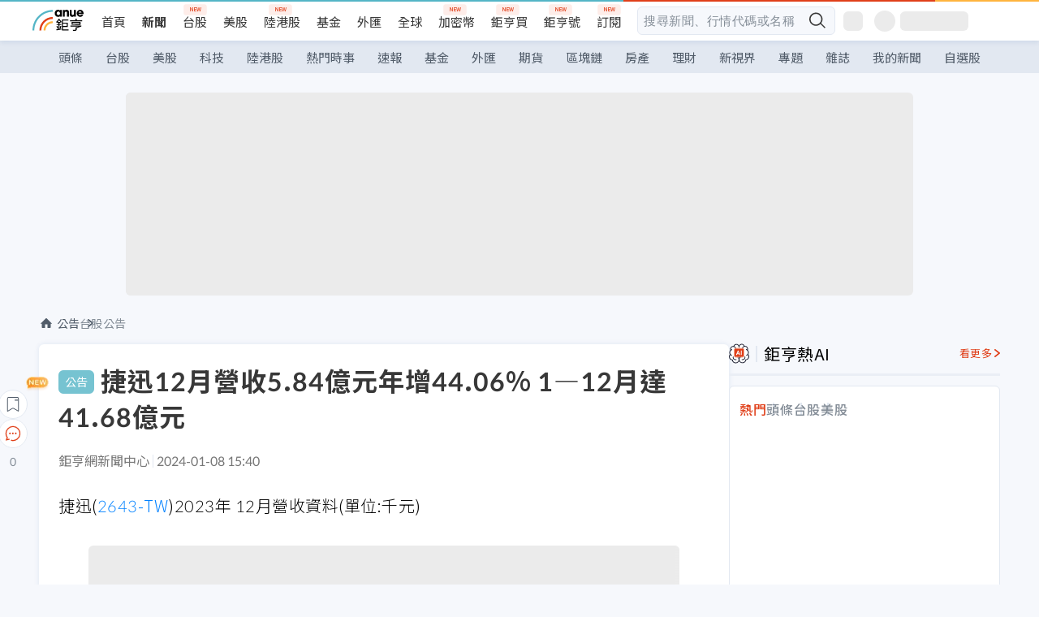

--- FILE ---
content_type: text/html; charset=utf-8
request_url: https://news.cnyes.com/news/id/5426263
body_size: 36851
content:
<!DOCTYPE html><html lang="zh-TW" data-version="4.132.8"><head><meta charSet="utf-8"/><meta name="viewport" content="width=device-width, initial-scale=1, maximum-scale=1, viewport-fit=cover"/><link rel="preload" as="image" href="/assets/icons/search/icon-search-new.svg"/><link rel="preload" as="image" href="/assets/icons/menu/menu.svg"/><link rel="preload" as="image" href="/assets/icons/logo/anue-logo-colorful.svg"/><link rel="preload" as="image" href="/assets/icons/search/search.svg"/><link rel="preload" as="image" href="/assets/icons/breadCrumb/symbol-icon-home.svg"/><link rel="preload" as="image" href="/assets/icons/arrows/arrow-down.svg"/><link rel="preload" as="image" href="/assets/icons/skeleton/empty-image.svg"/><link rel="preload" as="image" href="/assets/icons/carousel/icon-slider-arrow-left-with-round.svg"/><link rel="preload" as="image" href="/assets/icons/carousel/icon-slider-arrow-right-with-round.svg"/><link rel="stylesheet" href="/_next/static/css/921e4f68c9e13c29.css" data-precedence="next"/><link rel="stylesheet" href="/_next/static/css/f7cc80eb46165eff.css" data-precedence="next"/><link rel="stylesheet" href="/_next/static/css/5fabd7b3d2a1fe8b.css" data-precedence="next"/><link rel="stylesheet" href="/_next/static/css/4039ce703448f390.css" data-precedence="next"/><link rel="stylesheet" href="/_next/static/css/8b7963c8de89601f.css" data-precedence="next"/><link rel="stylesheet" href="/_next/static/css/759b945fa817fa3c.css" data-precedence="next"/><link rel="stylesheet" href="/_next/static/css/5cfaef88edf86f6c.css" data-precedence="next"/><link rel="stylesheet" href="/_next/static/css/30d367a73af39db6.css" data-precedence="next"/><link rel="stylesheet" href="/_next/static/css/543dd8f1d20298cf.css" data-precedence="next"/><link rel="stylesheet" href="/_next/static/css/513bfe5edfb6b4d1.css" data-precedence="next"/><link rel="stylesheet" href="/_next/static/css/9f837dd03d448832.css" data-precedence="next"/><link rel="stylesheet" href="/_next/static/css/323628e83134b360.css" data-precedence="next"/><link rel="stylesheet" href="/_next/static/css/bd50bb137f86e3ce.css" data-precedence="next"/><link rel="stylesheet" href="/_next/static/css/1c133bed36662f04.css" data-precedence="next"/><link rel="stylesheet" href="/_next/static/css/02cb430a0dc4ba01.css" data-precedence="next"/><link rel="stylesheet" href="/_next/static/css/46b66030a4177c6e.css" data-precedence="next"/><link rel="stylesheet" href="/_next/static/css/ca2429f3545c5824.css" data-precedence="next"/><link rel="stylesheet" href="/_next/static/css/970fae4e90de993d.css" data-precedence="next"/><link rel="stylesheet" href="/_next/static/css/c40456275ac14497.css" data-precedence="next"/><link rel="stylesheet" href="/_next/static/css/373fd6ea90fa8b66.css" data-precedence="next"/><link rel="stylesheet" href="/_next/static/css/9f913ba69ac29bc9.css" data-precedence="next"/><link rel="stylesheet" href="/_next/static/css/ae2a5c3b23566602.css" data-precedence="next"/><link rel="stylesheet" href="/_next/static/css/7c6be8456fdd5fe3.css" data-precedence="next"/><link rel="stylesheet" href="/_next/static/css/ac4015fcf3665c09.css" data-precedence="next"/><link rel="stylesheet" href="/_next/static/css/c7f6756b9fee5db4.css" data-precedence="next"/><link rel="stylesheet" href="/_next/static/css/cf8914b0fc44633d.css" data-precedence="next"/><link rel="stylesheet" href="/_next/static/css/f169cdc088d50a8b.css" as="style" data-precedence="dynamic"/><link rel="preload" as="script" fetchPriority="low" href="/_next/static/chunks/webpack-3790441e5ace7038.js"/><script src="/_next/static/chunks/9921241e-b471b06b9b37ccc5.js" async=""></script><script src="/_next/static/chunks/2382-a9ef47412f761a5e.js" async=""></script><script src="/_next/static/chunks/main-app-0c16ea83c0bb4511.js" async=""></script><script src="/_next/static/chunks/app/(main)/news/id/%5Bid%5D/loading-e55280bfae30f037.js" async=""></script><script src="/_next/static/chunks/5679-885d827e6e8b73a1.js" async=""></script><script src="/_next/static/chunks/4401-84b5840f8e3fca29.js" async=""></script><script src="/_next/static/chunks/9025-de8fa4c18746149b.js" async=""></script><script src="/_next/static/chunks/161-8d4e2433d7242814.js" async=""></script><script src="/_next/static/chunks/4961-a54641a6350165b1.js" async=""></script><script src="/_next/static/chunks/6890-ce2f974e0e13130c.js" async=""></script><script src="/_next/static/chunks/6921-2b7b23474141f6da.js" async=""></script><script src="/_next/static/chunks/7485-5adb03c3528824a6.js" async=""></script><script src="/_next/static/chunks/7964-231c92d4242d4ad5.js" async=""></script><script src="/_next/static/chunks/9754-2223cd4d960c49ae.js" async=""></script><script src="/_next/static/chunks/5614-1a739e923af6bc84.js" async=""></script><script src="/_next/static/chunks/7397-400c651da0c5b5ec.js" async=""></script><script src="/_next/static/chunks/5982-f97b785c731e0faf.js" async=""></script><script src="/_next/static/chunks/9788-c044d10b4cc0329e.js" async=""></script><script src="/_next/static/chunks/app/(main)/news/id/%5Bid%5D/layout-217639d1b178b013.js" async=""></script><script src="/_next/static/chunks/7621-eb764d1356ce5c9d.js" async=""></script><script src="/_next/static/chunks/7142-c807467591ed75de.js" async=""></script><script src="/_next/static/chunks/6455-0f559580cfcf39cf.js" async=""></script><script src="/_next/static/chunks/app/(main)/layout-a57653def3a320dc.js" async=""></script><script src="/_next/static/chunks/app/(main)/news/id/%5Bid%5D/error-7c3166b6cc509775.js" async=""></script><script src="/_next/static/chunks/app/(main)/news/id/%5Bid%5D/not-found-36e1c1dffc5f5b42.js" async=""></script><script src="/_next/static/chunks/5598-7489ee75b4216112.js" async=""></script><script src="/_next/static/chunks/7902-5dc3a731740be7ee.js" async=""></script><script src="/_next/static/chunks/296-6f1ed1d712ef7925.js" async=""></script><script src="/_next/static/chunks/2662-3ec28076890aabd6.js" async=""></script><script src="/_next/static/chunks/app/(main)/news/id/%5Bid%5D/page-f67fa22e5d651b93.js" async=""></script><script async="" src="https://player.svc.litv.tv/v3/ppnio.js"></script><link rel="preload" href="https://player.svc.litv.tv/pixel/liad-pixel.js" as="script"/><link rel="preload" href="https://securepubads.g.doubleclick.net/tag/js/gpt.js" as="script"/><link rel="preload" href="https://tags-assets.mlytics.com/client/tmc.js" as="script"/><link rel="preload" href="https://api.popin.cc/searchbox/cnyes_tw.js" as="script"/><link rel="icon" href="/favicon.png" type="image/png"/><link rel="apple-touch-icon" href="/favicon.png"/><link rel="shortcut icon" href="/favicon.ico" type="image/x-icon"/><link rel="icon" href="/favicon.svg" type="image/svg+xml"/><meta name="theme-color" content="#ffffff"/><title>捷迅12月營收5.84億元年增44.06% 1—12月達41.68億元 | 鉅亨網 - 台股公告</title><meta name="description" content="捷迅12月營收5.84億元年增44.06% 1—12月達41.68億元"/><meta name="author" content="外稿匯入(ZZ)"/><meta name="category" content="announcement"/><meta name="google-play-app" content="app-id=com.cnyes.android"/><meta name="fb:app_id" content="1114465906367715"/><meta name="google-site-verification" content="E8zVZO3O9YAjbBcY0NmGu3q8E_BwxZuR57scScomueI"/><link rel="canonical" href="https://news.cnyes.com/news/id/5426263"/><link rel="alternate" media="only screen and (max-width: 768px)" href="https://news.cnyes.com/news/id/5426263"/><meta name="apple-itunes-app" content="app-id=1071014509"/><meta property="og:title" content="捷迅12月營收5.84億元年增44.06% 1—12月達41.68億元 | 鉅亨網 - 台股公告"/><meta property="og:description" content="捷迅12月營收5.84億元年增44.06% 1—12月達41.68億元"/><meta property="og:url" content="https://news.cnyes.com/news/id/5426263"/><meta property="og:locale" content="zh_TW"/><meta property="og:image" content="https://news.cnyes.com/assets/images/og-image.png"/><meta property="og:type" content="article"/><meta property="article:published_time" content="2024/1/8 下午3:40:06"/><meta name="twitter:card" content="summary_large_image"/><meta name="twitter:title" content="捷迅12月營收5.84億元年增44.06% 1—12月達41.68億元 | 鉅亨網 - 台股公告"/><meta name="twitter:description" content="捷迅12月營收5.84億元年增44.06% 1—12月達41.68億元"/><meta name="twitter:image" content="https://news.cnyes.com/assets/images/og-image.png"/><link rel="icon" href="/favicon.ico" type="image/x-icon" sizes="16x16"/><link href="https://fonts.googleapis.com/css?family=Lato:300,400,500,700&amp;text=0123456789" rel="stylesheet" type="text/css"/><link href="https://fonts.googleapis.com/css?family=Noto+Sans+TC:300,400,500,700" rel="stylesheet" type="text/css"/><script src="/_next/static/chunks/polyfills-78c92fac7aa8fdd8.js" noModule=""></script></head><body class="b1nl46oh"><script>(self.__next_s=self.__next_s||[]).push([0,{"children":"\n              var googletag = googletag || {};\n              googletag.cmd = googletag.cmd || [];\n            "}])</script><script>(self.__next_s=self.__next_s||[]).push(["https://securepubads.g.doubleclick.net/tag/js/gpt.js",{"async":true,"id":"gpt-script"}])</script><header id="anue-header" class="c1ybci1p"><div class="d1nias15"><div class="desktop-header have-shadow"><header class="huepua3"><div class="c1l52at7"><a href="https://www.cnyes.com" class="lgi1m7w"></a><ul class="cl3pwmo"><li class="c1hb2kgr"><a href="https://www.cnyes.com" target="_self" rel="noopener noreferrer" class="a18jyayu" style="--a18jyayu-0:400;--a18jyayu-1:400">首頁</a></li><li class="c1hb2kgr"><a href="https://news.cnyes.com/news/cat/headline" target="_self" rel="noopener noreferrer" class="current a18jyayu" style="--a18jyayu-0:400;--a18jyayu-1:700">新聞</a></li><li class="c1hb2kgr"><a href="https://www.cnyes.com/twstock" target="_self" rel="noopener noreferrer" class="new a18jyayu" style="--a18jyayu-0:400;--a18jyayu-1:400">台股</a></li><li class="c1hb2kgr"><a href="https://www.cnyes.com/usstock" target="_self" rel="noopener noreferrer" class="a18jyayu" style="--a18jyayu-0:400;--a18jyayu-1:400">美股</a></li><li class="c1hb2kgr"><a href="https://www.cnyes.com/hkstock" target="_self" rel="noopener noreferrer" class="new a18jyayu" style="--a18jyayu-0:400;--a18jyayu-1:400">陸港股</a></li><li class="c1hb2kgr"><a href="https://fund.cnyes.com" target="_self" rel="noopener noreferrer" class="a18jyayu" style="--a18jyayu-0:400;--a18jyayu-1:400">基金</a></li><li class="c1hb2kgr"><a href="https://www.cnyes.com/forex" target="_self" rel="noopener noreferrer" class="a18jyayu" style="--a18jyayu-0:400;--a18jyayu-1:400">外匯</a></li><li class="c1hb2kgr"><a href="https://invest.cnyes.com/indices/major" target="_self" rel="noopener noreferrer" class="a18jyayu" style="--a18jyayu-0:400;--a18jyayu-1:400">全球</a></li><li class="c1hb2kgr"><a href="https://crypto.cnyes.com" target="_self" rel="noopener noreferrer" class="new a18jyayu" style="--a18jyayu-0:400;--a18jyayu-1:400">加密幣</a></li><li class="c1hb2kgr"><a href="https://anuefund.tw/768tv" target="_self" rel="noopener noreferrer" class="new a18jyayu" style="--a18jyayu-0:400;--a18jyayu-1:400">鉅亨買</a></li><li class="c1hb2kgr"><a href="https://hao.cnyes.com?utm_source=cnyes&amp;utm_medium=nav" target="_self" rel="noopener noreferrer" class="new a18jyayu" style="--a18jyayu-0:400;--a18jyayu-1:400">鉅亨號</a></li><li class="c1hb2kgr"><a href="https://www.cnyes.com/anuestore" target="_self" rel="noopener noreferrer" class="new a18jyayu" style="--a18jyayu-0:400;--a18jyayu-1:400">訂閱</a></li></ul><div class="s1vyna59"><div class="vz68neb"><div class="c3g6gi"><div class="c1qetjgo"><input type="search" placeholder="搜尋新聞、行情代碼或名稱" class="desktop iz28ylr"/><div class="b1pm9kik"><img alt="search icon" src="/assets/icons/search/icon-search-new.svg" class="search desktop i8fpj51" width="24" height="24"/></div></div></div><div class="ruswah8"><div class="c1foi1fo"><div class="s10t8so0"></div></div></div></div></div><div class="irxd8om"><!--$--><!--$!--><template data-dgst="BAILOUT_TO_CLIENT_SIDE_RENDERING"></template><span aria-live="polite" aria-busy="true"><span class="react-loading-skeleton" style="width:24px;height:24px;border-radius:6px">‌</span><br/></span><!--/$--><!--/$--><!--$--><!--$!--><template data-dgst="BAILOUT_TO_CLIENT_SIDE_RENDERING"></template><div class="b7b7oug"><span aria-live="polite" aria-busy="true"><span class="react-loading-skeleton" style="margin-right:6px;width:26px;height:26px;border-radius:50%">‌</span><br/></span><span aria-live="polite" aria-busy="true"><span class="react-loading-skeleton" style="width:84px;height:24px;border-radius:6px">‌</span><br/></span></div><!--/$--><!--/$--></div></div></header><div height="40" class="v1x160j6" style="--v1x160j6-0:#e2e8f1;--v1x160j6-1:40px"><ul class="c1n5hs9b" style="--c1n5hs9b-0:#e2e8f1;--c1n5hs9b-1:40px"><li class="tn6a5v3" style="--tn6a5v3-0:#515c69;--tn6a5v3-1:transparent"><a href="/news/cat/headline">頭條</a></li><li class="tn6a5v3" style="--tn6a5v3-0:#515c69;--tn6a5v3-1:transparent"><a href="/news/cat/tw_stock">台股</a></li><li class="tn6a5v3" style="--tn6a5v3-0:#515c69;--tn6a5v3-1:transparent"><a href="/news/cat/wd_stock">美股</a></li><li class="tn6a5v3" style="--tn6a5v3-0:#515c69;--tn6a5v3-1:transparent"><a href="/news/cat/tech">科技</a></li><li class="tn6a5v3" style="--tn6a5v3-0:#515c69;--tn6a5v3-1:transparent"><a href="/news/cat/cn_stock">陸港股</a></li><li class="tn6a5v3" style="--tn6a5v3-0:#515c69;--tn6a5v3-1:transparent"><a href="/poptopic">熱門時事</a></li><li class="tn6a5v3" style="--tn6a5v3-0:#515c69;--tn6a5v3-1:transparent"><a href="/news/cat/anue_live">速報</a></li><li class="tn6a5v3" style="--tn6a5v3-0:#515c69;--tn6a5v3-1:transparent"><a href="/news/cat/fund">基金</a></li><li class="tn6a5v3" style="--tn6a5v3-0:#515c69;--tn6a5v3-1:transparent"><a href="/news/cat/forex">外匯</a></li><li class="tn6a5v3" style="--tn6a5v3-0:#515c69;--tn6a5v3-1:transparent"><a href="/news/cat/future">期貨</a></li><li class="tn6a5v3" style="--tn6a5v3-0:#515c69;--tn6a5v3-1:transparent"><a href="/news/cat/bc">區塊鏈</a></li><li class="tn6a5v3" style="--tn6a5v3-0:#515c69;--tn6a5v3-1:transparent"><a href="/news/cat/cnyeshouse">房產</a></li><li class="tn6a5v3" style="--tn6a5v3-0:#515c69;--tn6a5v3-1:transparent"><a href="/news/cat/tw_money">理財</a></li><li class="tn6a5v3" style="--tn6a5v3-0:#515c69;--tn6a5v3-1:transparent"><a href="/news/cat/celebrity_area">新視界</a></li><li class="tn6a5v3" style="--tn6a5v3-0:#515c69;--tn6a5v3-1:transparent"><a href="https://news.cnyes.com/projects">專題</a></li><li class="tn6a5v3" style="--tn6a5v3-0:#515c69;--tn6a5v3-1:transparent"><a href="/news/cat/mag">雜誌</a></li><li class="tn6a5v3" style="--tn6a5v3-0:#515c69;--tn6a5v3-1:transparent"><a href="/member/mytag/all">我的新聞</a></li><li class="tn6a5v3" style="--tn6a5v3-0:#515c69;--tn6a5v3-1:transparent"><a href="https://www.cnyes.com/member/portfolios">自選股</a></li></ul></div></div></div><div class="m3qvebg"><div class="mobile-header"><section class="c1s8zsce"><img alt="menu-icon" src="/assets/icons/menu/menu.svg" height="18" width="18" class="iwjyq0j"/><div class="mdxlrjx"><div class="lvsnr77"><a class="l160ibr3" href="/news/cat/headline"><img alt="anue logo" src="/assets/icons/logo/anue-logo-colorful.svg" height="30" width="70"/></a></div><div class="rti3r0y"><a href="https://campaign.cnyes.com/topics/LegacyAcademy/?utm_source=mweb&amp;utm_medium=anuebuy" target="_blank" rel="noopener noreferrer" data-global-ga-category="Header" data-global-ga-action="click" data-global-ga-label="鉅亨傳承學院" class="mapmbvj"><img src="/assets/icons/header/symbol-icon-ye-sclub.png" alt="鉅亨傳承學院" title="https://campaign.cnyes.com/topics/LegacyAcademy/?utm_source=mweb&amp;utm_medium=anuebuy" width="24" height="24" loading="lazy"/></a><a href="https://hao.cnyes.com/" data-global-ga-category="Header" data-global-ga-action="click" data-global-ga-label="鉅亨號" class="mapmbvj"><img src="/assets/icons/header/hao.png" alt="鉅亨號" title="https://hao.cnyes.com" width="24" height="24" loading="lazy"/></a><a href="https://campaign.cnyes.com/topics/anuecrypto/?utm_source=mobile&amp;utm_medium=header" target="_blank" rel="noopener noreferrer" data-global-ga-category="Header" data-global-ga-action="click" data-global-ga-label="鉅亨買幣" class="mapmbvj"><img src="/assets/icons/header/crypto.png" alt="鉅亨買幣" title="https://campaign.cnyes.com/topics/anuecrypto/?utm_source=mobile&amp;utm_medium=header" width="24" height="24" loading="lazy"/></a><a href="https://www.cnyes.com/events" target="_self" class="c1ni1sin"><svg width="24" height="24" viewBox="0 0 24 24" style="overflow:initial"><g stroke="#383838" stroke-width="1" fill="none" fill-rule="evenodd"><g fill="#fff"><path id="bell" d="M12 4.222a6.433 6.433 0 0 1 6.429 6.663l-.133 3.708 1.132 1.94a2 2 0 0 1-1.399 2.98l-1.585.265c-2.942.49-5.946.49-8.888 0l-1.585-.264a2 2 0 0 1-1.4-2.98l1.133-1.941-.133-3.708A6.433 6.433 0 0 1 12 4.222z"></path><path d="M9.778 19.778a2.222 2.222 0 0 0 4.444 0M10.519 4.445v-.964a1.481 1.481 0 0 1 2.962 0v1.022"></path></g></g></svg></a><!--$!--><template data-dgst="BAILOUT_TO_CLIENT_SIDE_RENDERING"></template><!--/$--></div></div><img alt="search icon" src="/assets/icons/search/search.svg" width="18" height="18" class="s3icxza"/></section></div></div></header><div id=""><div class="a133dm9s"><div id="div-gpt-ad-cnyes_news_inside_all_top" class="a1mzdm1v" style="--a1mzdm1v-0:970px;--a1mzdm1v-1:250px;--a1mzdm1v-2:970px;--a1mzdm1v-3:250px;--a1mzdm1v-4:24px;--a1mzdm1v-5:24px;--a1mzdm1v-6:auto;--a1mzdm1v-7:auto"><span aria-live="polite" aria-busy="true"><span class="react-loading-skeleton" style="border-radius:6px;width:100%;height:100%">‌</span><br/></span></div></div><main class="v1hm61vt"><div class="c9ky432"><!--$?--><template id="B:0"></template><div class="b1xk4ycj"><img src="/assets/icons/breadCrumb/symbol-icon-home.svg" alt="home-icon" class="hjeu68v"/><div class="b1jrbpvn"><span aria-live="polite" aria-busy="true"><span class="react-loading-skeleton" style="width:50px;height:14px;border-radius:6px">‌</span><br/></span><span aria-live="polite" aria-busy="true"><span class="react-loading-skeleton" style="width:80px;height:14px;border-radius:6px">‌</span><br/></span></div></div><article class="a1bro7my"><section class="t1t26qd"><span class="c8mpa8a"></span><span aria-live="polite" aria-busy="true"><span class="react-loading-skeleton" style="width:300px;height:32px;border-radius:6px">‌</span><br/></span></section><div class="acvel4f"><span aria-live="polite" aria-busy="true"><span class="react-loading-skeleton" style="width:200px;height:16px;border-radius:6px">‌</span><br/></span></div><div class="c15w71un"><span aria-live="polite" aria-busy="true"><span class="react-loading-skeleton" style="width:100%;height:300px;border-radius:6px">‌</span><br/></span></div></article><!--/$--></div><aside class="vinw7c5" style="--vinw7c5-0:35px"><div id="aside" class="c6vqgdx"><!--$--><div id="div-gpt-ad-aside-banner-top" class="a1mzdm1v" style="--a1mzdm1v-0:100%;--a1mzdm1v-1:100%;--a1mzdm1v-2:300px;--a1mzdm1v-3:600px;--a1mzdm1v-4:0;--a1mzdm1v-5:0;--a1mzdm1v-6:auto;--a1mzdm1v-7:auto"><span aria-live="polite" aria-busy="true"><span class="react-loading-skeleton" style="width:100%;height:100%;border-radius:6px">‌</span><br/></span></div><!--/$--><section class="section-aside-container ck1jcsm" style="--ck1jcsm-2:32px 0 16px"><div class="section-aside-wrapper c106polj"><img alt="section icon" loading="lazy" width="25" height="25" decoding="async" data-nimg="1" class="icon" style="color:transparent" src="/assets/icons/icon-ai.svg"/><h3>鉅亨熱AI</h3><a href="/news/cat/hotai" target="_blank" class="l1q6lkcx">看更多</a></div><div class="c1iqrcew"><div class="c7l1g0s" style="--c7l1g0s-0:385px;--c7l1g0s-1:345px"><ul class="tn3hsof"><li class="active t1pva50s">熱門</li><li class="t1pva50s">頭條</li><li class="t1pva50s">台股</li><li class="t1pva50s">美股</li></ul><main class="c1k3idnr"><h1 class="h1hpe582"><span class="cjeph51">...</span><span class="ctz40ky"></span></h1></main></div></div></section><section class="section-aside-container ck1jcsm" style="--ck1jcsm-2:32px 0 16px"><div class="section-aside-wrapper c106polj"><img alt="section icon" loading="lazy" width="25" height="25" decoding="async" data-nimg="1" class="icon" style="color:transparent" src="/assets/icons/popularRank.svg"/><h3>人氣排行</h3><a href="https://news.cnyes.com/trending" target="_self" class="l1q6lkcx">看更多</a></div><div class="c1s8549x"><ul class="tn3hsof"><li class="active t1pva50s">總覽</li><li class="t1pva50s">台股</li><li class="t1pva50s">美股</li></ul><div class="i8whfcm"><div style="background-image:url(https://cimg.cnyes.cool/prod/news/6321267/m/1ba30b51508d95601dc9130cbcd6f7ac.jpg)" class="pfzmrd0"></div></div><a title="AI泡沫新警訊現！研究機構示警：是市場泡沫接近高峰的典型特徵" color="#ddbe43" class="pmvb4k5" style="--pmvb4k5-0:#ddbe43" href="/news/id/6321267"><i>1.</i><p font-size="16" class="p1uv3ykh" style="--p1uv3ykh-0:16px;--p1uv3ykh-1:1.6">AI泡沫新警訊現！研究機構示警：是市場泡沫接近高峰的典型特徵</p></a><a title="〈焦點股〉三星記憶體傳飆漲100% 記憶體族群多檔亮燈同慶" color="#b1bed0" class="pmvb4k5" style="--pmvb4k5-0:#b1bed0" href="/news/id/6322139"><i>2.</i><p font-size="16" class="p1uv3ykh" style="--p1uv3ykh-0:16px;--p1uv3ykh-1:1.6">〈焦點股〉三星記憶體傳飆漲100% 記憶體族群多檔亮燈同慶</p></a><a title="〈焦點股〉塑化報價彈升、北美風暴雙利多 台塑三寶亮燈漲停領漲塑化股" color="#d18552" class="pmvb4k5" style="--pmvb4k5-0:#d18552" href="/news/id/6322169"><i>3.</i><p font-size="16" class="p1uv3ykh" style="--p1uv3ykh-0:16px;--p1uv3ykh-1:1.6">〈焦點股〉塑化報價彈升、北美風暴雙利多 台塑三寶亮燈漲停領漲塑化股</p></a><div class="p1hxxh6l"><div id="div-gpt-ad-cnyes_news_inside_native_Right2" class="a1mzdm1v" style="--a1mzdm1v-0:100%;--a1mzdm1v-1:100%;--a1mzdm1v-2:none;--a1mzdm1v-3:none;--a1mzdm1v-4:0;--a1mzdm1v-5:0;--a1mzdm1v-6:auto;--a1mzdm1v-7:auto"><span aria-live="polite" aria-busy="true"><span class="react-loading-skeleton" style="width:100%;height:100%;border-radius:6px">‌</span><br/></span></div></div><a title="玩膩「TACO 交易」了？市場看穿川普虛張聲勢、大戶轉場對沖中國與科技股「實質風險」" color="#848d97" class="pmvb4k5" style="--pmvb4k5-0:#848d97" href="/news/id/6321570"><i>4.</i><p font-size="16" class="p1uv3ykh" style="--p1uv3ykh-0:16px;--p1uv3ykh-1:1.6">玩膩「TACO 交易」了？市場看穿川普虛張聲勢、大戶轉場對沖中國與科技股「實質風險」</p></a><a title="巴菲特狠批信用卡債：只會通往財務困境、理財只需「這樣做」" color="#848d97" class="pmvb4k5" style="--pmvb4k5-0:#848d97" href="/news/id/6321551"><i>5.</i><p font-size="16" class="p1uv3ykh" style="--p1uv3ykh-0:16px;--p1uv3ykh-1:1.6">巴菲特狠批信用卡債：只會通往財務困境、理財只需「這樣做」</p></a></div></section><div class="vanmi0l"><span aria-live="polite" aria-busy="true"><span class="react-loading-skeleton" style="border-radius:6px;width:100%;height:103.5px">‌</span><br/></span></div><section class="section-aside-container c1jod995" style="--c1jod995-2:32px 0 16px"><div class="section-aside-wrapper c106polj"><img alt="section icon" loading="lazy" width="25" height="25" decoding="async" data-nimg="1" class="icon" style="color:transparent" src="/assets/icons/editorChoose.svg"/><h3>主編精選</h3><a href="/news/cat/news24h" target="_self" class="l1q6lkcx">看更多</a></div><div class="news24h-list ch84ijz"></div></section><section class="b13nyf8m"><div id="div-gpt-ad-aside-banner-mid" class="a1mzdm1v" style="--a1mzdm1v-0:300px;--a1mzdm1v-1:600px;--a1mzdm1v-2:300px;--a1mzdm1v-3:600px;--a1mzdm1v-4:0;--a1mzdm1v-5:0;--a1mzdm1v-6:auto;--a1mzdm1v-7:auto"><span aria-live="polite" aria-busy="true"><span class="react-loading-skeleton" style="border-radius:6px;width:100%;height:100%">‌</span><br/></span></div></section><section class="section-aside-container c1jod995" style="--c1jod995-2:32px 0 16px"><div class="section-aside-wrapper c106polj"><img alt="section icon" loading="lazy" width="25" height="25" decoding="async" data-nimg="1" class="icon" style="color:transparent" src="/assets/icons/anue-lecture.svg"/><h3>鉅亨講座</h3><a href="https://www.cnyes.com/events" target="_self" class="l1q6lkcx">看更多</a></div><div class="c13k14ni"><ul class="tn3hsof"><li class="active t1pva50s">講座</li><li class="t1pva50s">公告</li></ul><ul class="l1y84pl8"></ul></div></section><div class="wo6or09"><section class="section-aside-container ck1jcsm" style="--ck1jcsm-2:32px 0 16px"><div class="section-aside-wrapper c106polj"><img alt="section icon" loading="lazy" width="25" height="25" decoding="async" data-nimg="1" class="icon" style="color:transparent" src="/assets/icons/pop-topic.svg"/><h3>熱門時事</h3><a href="/poptopic" target="_self" class="l1q6lkcx">看更多</a></div><div class="c1yrx6jy"><div><div class="t1bfkwjz" style="--t1bfkwjz-0:18px"><span aria-live="polite" aria-busy="true"><span class="react-loading-skeleton" style="width:26px;height:26px;border-radius:50%">‌</span><br/></span><div class="cwktnue"><span aria-live="polite" aria-busy="true"><span class="react-loading-skeleton" style="width:170px;height:29px;border-radius:6px">‌</span><br/></span></div></div><div class="cdvskaj" style="--cdvskaj-0:0;--cdvskaj-1:6px"><div class="csbqhi5"><span aria-live="polite" aria-busy="true"><span class="react-loading-skeleton" style="width:10px;height:10px;border-radius:50%">‌</span><br/></span><div class="c8xlkjx" style="--c8xlkjx-0:8px;--c8xlkjx-1:10px;--c8xlkjx-2:60px"><span aria-live="polite" aria-busy="true"><span class="react-loading-skeleton" style="width:40px;height:17px;border-radius:6px">‌</span><br/></span><h3 class="tgkyo5n"><span aria-live="polite" aria-busy="true"><span class="react-loading-skeleton" style="width:100%;height:17px;border-radius:6px">‌</span><br/></span></h3></div></div><div class="csbqhi5"><span aria-live="polite" aria-busy="true"><span class="react-loading-skeleton" style="width:10px;height:10px;border-radius:50%">‌</span><br/></span><div class="c8xlkjx" style="--c8xlkjx-0:8px;--c8xlkjx-1:10px;--c8xlkjx-2:60px"><span aria-live="polite" aria-busy="true"><span class="react-loading-skeleton" style="width:40px;height:17px;border-radius:6px">‌</span><br/></span><h3 class="tgkyo5n"><span aria-live="polite" aria-busy="true"><span class="react-loading-skeleton" style="width:100%;height:17px;border-radius:6px">‌</span><br/></span></h3></div></div><div class="l189vxqo" style="--l189vxqo-0:9px"></div></div></div><div><div class="t1bfkwjz" style="--t1bfkwjz-0:18px"><span aria-live="polite" aria-busy="true"><span class="react-loading-skeleton" style="width:26px;height:26px;border-radius:50%">‌</span><br/></span><div class="cwktnue"><span aria-live="polite" aria-busy="true"><span class="react-loading-skeleton" style="width:170px;height:29px;border-radius:6px">‌</span><br/></span></div></div><div class="cdvskaj" style="--cdvskaj-0:0;--cdvskaj-1:6px"><div class="csbqhi5"><span aria-live="polite" aria-busy="true"><span class="react-loading-skeleton" style="width:10px;height:10px;border-radius:50%">‌</span><br/></span><div class="c8xlkjx" style="--c8xlkjx-0:8px;--c8xlkjx-1:10px;--c8xlkjx-2:60px"><span aria-live="polite" aria-busy="true"><span class="react-loading-skeleton" style="width:40px;height:17px;border-radius:6px">‌</span><br/></span><h3 class="tgkyo5n"><span aria-live="polite" aria-busy="true"><span class="react-loading-skeleton" style="width:100%;height:17px;border-radius:6px">‌</span><br/></span></h3></div></div><div class="csbqhi5"><span aria-live="polite" aria-busy="true"><span class="react-loading-skeleton" style="width:10px;height:10px;border-radius:50%">‌</span><br/></span><div class="c8xlkjx" style="--c8xlkjx-0:8px;--c8xlkjx-1:10px;--c8xlkjx-2:60px"><span aria-live="polite" aria-busy="true"><span class="react-loading-skeleton" style="width:40px;height:17px;border-radius:6px">‌</span><br/></span><h3 class="tgkyo5n"><span aria-live="polite" aria-busy="true"><span class="react-loading-skeleton" style="width:100%;height:17px;border-radius:6px">‌</span><br/></span></h3></div></div><div class="l189vxqo" style="--l189vxqo-0:9px"></div></div></div></div></section></div><div class="vanmi0l"><span aria-live="polite" aria-busy="true"><span class="react-loading-skeleton" style="border-radius:6px;width:100%;height:103.5px">‌</span><br/></span></div><section class="section-aside-container c1jod995" style="--c1jod995-2:32px 0 16px"><div class="section-aside-wrapper c106polj"><img alt="section icon" loading="lazy" width="25" height="25" decoding="async" data-nimg="1" class="icon" style="color:transparent" src="/assets/icons/section-fund.svg"/><h3>鉅亨熱基金</h3><a href="https://fund.cnyes.com" target="_blank" class="l1q6lkcx">看更多</a></div><div class="viq69dn"><ul class="t1cgh5qm"><li class="active t1t6yq1z">基金亮點</li><li class="t1t6yq1z">主題熱議</li></ul><nav class="n6yqcst"><ul class="sub-tab"><li class="tab active">近期亮點</li><li class="tab">熱門自選</li></ul><span class="tabs-selector ci912hr"><button class="active l1fii4wo"><span>月</span></button><button class="m1gv1aw8">更多</button></span></nav><ul class="uzs5x9h"><div class="di89ht1"><span aria-live="polite" aria-busy="true"><span class="react-loading-skeleton" style="width:100%;height:54px;border-radius:6px">‌</span><br/></span></div><div class="di89ht1"><span aria-live="polite" aria-busy="true"><span class="react-loading-skeleton" style="width:100%;height:54px;border-radius:6px">‌</span><br/></span></div><div class="di89ht1"><span aria-live="polite" aria-busy="true"><span class="react-loading-skeleton" style="width:100%;height:54px;border-radius:6px">‌</span><br/></span></div><div class="di89ht1"><span aria-live="polite" aria-busy="true"><span class="react-loading-skeleton" style="width:100%;height:54px;border-radius:6px">‌</span><br/></span></div><div class="time">--</div></ul></div></section><div id="div-gpt-ad-aside-banner-bottom" class="a1mzdm1v" style="--a1mzdm1v-0:300px;--a1mzdm1v-1:250px;--a1mzdm1v-2:300px;--a1mzdm1v-3:250px;--a1mzdm1v-4:0;--a1mzdm1v-5:0;--a1mzdm1v-6:auto;--a1mzdm1v-7:auto"><span aria-live="polite" aria-busy="true"><span class="react-loading-skeleton" style="border-radius:6px;width:100%;height:100%">‌</span><br/></span></div><div id="NewsFeatureReport" class="wo6or09"><section class="c1axdy7y"><div class="t1f8ue4o"><span aria-live="polite" aria-busy="true"><span class="react-loading-skeleton" style="height:38px;border-radius:6px">‌</span><br/></span></div><div class="i6t8yrg"><span aria-live="polite" aria-busy="true"><span class="react-loading-skeleton" style="height:274px;border-radius:6px">‌</span><br/></span></div><div class="ffa96yr"><span aria-live="polite" aria-busy="true"><span class="react-loading-skeleton" style="height:6px;border-radius:6px">‌</span><br/></span></div></section></div><!--$!--><template data-dgst="BAILOUT_TO_CLIENT_SIDE_RENDERING"></template><!--/$--><section class="section-aside-container c1jod995" style="--c1jod995-2:32px 0 16px"><div class="section-aside-wrapper c106polj"><img alt="section icon" loading="lazy" width="25" height="25" decoding="async" data-nimg="1" class="icon" style="color:transparent" src="/assets/icons/symbol-card-side-icon.svg"/><h3>熱門排行</h3><a href="/member/rankinglist" target="_blank" class="l1q6lkcx">看更多</a></div><div class="v3japm9"><ul class="t1cgh5qm"><li class="active t1t6yq1z">熱門追蹤</li><li class="t1t6yq1z">熱門收藏</li></ul><nav class="n6eygn3"><ul class="sub-tab"><li class="tab active">標籤</li><li class="tab">時事</li></ul></nav><div class="lyggs4f"><!--$--><!--$!--><template data-dgst="BAILOUT_TO_CLIENT_SIDE_RENDERING"></template><div class="h1paadp4" style="--h1paadp4-0:0px"><div class="hiir0tf" style="--hiir0tf-0:repeat(3, 1fr);--hiir0tf-1:repeat(1, 1fr)"><div class="c1toysbd"><div class="h14yock2"><span aria-live="polite" aria-busy="true"><span class="react-loading-skeleton" style="width:34px;height:24px;border-radius:6px">‌</span><br/></span></div><div class="h19tdhzl"><p><span aria-live="polite" aria-busy="true"><span class="react-loading-skeleton" style="width:180px;height:28px;border-radius:6px">‌</span><br/></span></p><span aria-live="polite" aria-busy="true"><span class="react-loading-skeleton" style="width:64px;height:28px;border-radius:6px">‌</span><br/></span></div></div><div class="c1toysbd"><div class="h14yock2"><span aria-live="polite" aria-busy="true"><span class="react-loading-skeleton" style="width:34px;height:24px;border-radius:6px">‌</span><br/></span></div><div class="h19tdhzl"><p><span aria-live="polite" aria-busy="true"><span class="react-loading-skeleton" style="width:180px;height:28px;border-radius:6px">‌</span><br/></span></p><span aria-live="polite" aria-busy="true"><span class="react-loading-skeleton" style="width:64px;height:28px;border-radius:6px">‌</span><br/></span></div></div><div class="c1toysbd"><div class="h14yock2"><span aria-live="polite" aria-busy="true"><span class="react-loading-skeleton" style="width:34px;height:24px;border-radius:6px">‌</span><br/></span></div><div class="h19tdhzl"><p><span aria-live="polite" aria-busy="true"><span class="react-loading-skeleton" style="width:180px;height:28px;border-radius:6px">‌</span><br/></span></p><span aria-live="polite" aria-busy="true"><span class="react-loading-skeleton" style="width:64px;height:28px;border-radius:6px">‌</span><br/></span></div></div></div></div><!--/$--><!--/$--></div></div></section><section id="NewsTwStockExpert" class="section-aside-container c1jod995" style="--c1jod995-2:32px 0 16px"><div class="section-aside-wrapper c106polj"><img alt="section icon" loading="lazy" width="25" height="25" decoding="async" data-nimg="1" class="icon" style="color:transparent" src="/assets/icons/twStockExpert.svg"/><h3>台股專家觀點</h3><a href="/news/cat/stock_report" target="_self" class="l1q6lkcx">看更多</a></div><div class="c1q4xm40"></div></section><section id="LogoWallCarouselAside" height="232" class="l8u4wkb" style="--l8u4wkb-0:100%;--l8u4wkb-1:232px"><div class="slide"><div style="width:-2px;height:232px" class="c1txj10r"><div class="carousel"><div class="carousel__body" style="transition:transform 0s;width:200%;height:232px;transform:translateX(-50%)"></div><div class="carousel__arrows"><div class="carousel__arrows__arrow"><img class="carousel__arrows__/assets/icons/carousel/icon-slider-arrow-left-with-round.svg" src="/assets/icons/carousel/icon-slider-arrow-left-with-round.svg" alt="left arrow"/></div><div class="carousel__arrows__arrow"><img class="carousel__arrows__/assets/icons/carousel/icon-slider-arrow-right-with-round.svg" src="/assets/icons/carousel/icon-slider-arrow-right-with-round.svg" alt="right arrow"/></div></div></div></div></div></section><div id="AnueService" class="wo6or09"><section class="c9turoh"><span aria-live="polite" aria-busy="true"><span class="react-loading-skeleton" style="height:38px;border-radius:6px">‌</span><br/></span><div class="cwiqs2w"><div class="nk3ubmv"><span aria-live="polite" aria-busy="true"><span class="react-loading-skeleton" style="height:107px;border-radius:6px">‌</span><br/></span></div><div class="nk3ubmv"><span aria-live="polite" aria-busy="true"><span class="react-loading-skeleton" style="height:107px;border-radius:6px">‌</span><br/></span></div><div class="nxoehow"><span aria-live="polite" aria-busy="true"><span class="react-loading-skeleton" style="height:20px;border-radius:6px">‌</span><br/></span></div><div class="nxoehow"><span aria-live="polite" aria-busy="true"><span class="react-loading-skeleton" style="height:20px;border-radius:6px">‌</span><br/></span></div><div class="nxoehow"><span aria-live="polite" aria-busy="true"><span class="react-loading-skeleton" style="height:20px;border-radius:6px">‌</span><br/></span></div><div class="nxoehow"><span aria-live="polite" aria-busy="true"><span class="react-loading-skeleton" style="height:20px;border-radius:6px">‌</span><br/></span></div></div></section></div><!--$!--><template data-dgst="BAILOUT_TO_CLIENT_SIDE_RENDERING"></template><!--/$--></div></aside></main><div id="div-gpt-ad-cnyes_news_inside_bottom_728*90" class="a1mzdm1v" style="--a1mzdm1v-0:728px;--a1mzdm1v-1:90px;--a1mzdm1v-2:728px;--a1mzdm1v-3:90px;--a1mzdm1v-4:24px;--a1mzdm1v-5:24px;--a1mzdm1v-6:auto;--a1mzdm1v-7:auto"><span aria-live="polite" aria-busy="true"><span class="react-loading-skeleton" style="border-radius:6px;width:100%;height:100%">‌</span><br/></span></div></div><noscript><iframe src="https://www.googletagmanager.com/ns.html?id=GTM-52N9SQ2" height="0" width="0" style="display:none;visibility:hidden"></iframe></noscript><!--$--><!--$!--><template data-dgst="BAILOUT_TO_CLIENT_SIDE_RENDERING"></template><!--/$--><!--/$--><!--$--><!--$--><div class="c1icadil"><div class="Toastify"></div></div><!--/$--><!--$--><!--/$--><!--$--><div class="fixed-wrapper--m align-center pointer-events-auto c1nqb2so" style="bottom:26px"><!--$!--><template data-dgst="BAILOUT_TO_CLIENT_SIDE_RENDERING"></template><!--/$--></div><!--/$--><!--/$--><script src="/_next/static/chunks/webpack-3790441e5ace7038.js" async=""></script><div hidden id="S:0"><section id="bread-crumb" class="w1xblh6d"><img src="/assets/icons/breadCrumb/symbol-icon-home.svg" alt="home-icon" class="lp9mpbn"/><div class="btlhmn6"><a class="b17vyawb" href="/news/cat/announcement">公告</a><a class="b17vyawb" href="/news/cat/tw_bull">台股公告</a></div></section><article class="mfxje1x"><section class="t1el8oye"><span class="bzubwch"> <!-- -->公告</span><h1>捷迅12月營收5.84億元年增44.06% 1—12月達41.68億元</h1></section><p class="alr4vq1"><span class="signature">鉅亨網新聞中心</span><span class="separator"></span><time dateTime="2024-01-08T07:40:06.000Z">2024-01-08 15:40</time></p><main id="article-container" class="c1tt5pk2" style="--c1tt5pk2-0:20px"><section style="margin-top:30px"><p>捷迅(<a href="https://www.cnyes.com/twstock/2643" target="_self" rel="noopener noreferrer" data-ga-target="news" data-ga-event-name="Click_Quote" data-ga-section="News_Article_文中行情" data-ga-click-item="TWS:2643:STOCK:COMMON">2643-TW</a>)2023年 12月營收資料(單位:千元)</p></section><p></p><section style="margin-top:30px">
</section><section style="margin-top:30px"><p align="left"></p></section><section>
</section><div id="div-gpt-ad-cnyes_news_article_middle_1" class="a1mzdm1v" style="--a1mzdm1v-0:728px;--a1mzdm1v-1:90px;--a1mzdm1v-2:728px;--a1mzdm1v-3:90px;--a1mzdm1v-4:32px;--a1mzdm1v-5:32px;--a1mzdm1v-6:auto;--a1mzdm1v-7:auto"><span aria-live="polite" aria-busy="true"><span class="react-loading-skeleton" style="border-radius:6px;width:100%;height:100%">‌</span><br/></span></div><section style="margin-top:30px"><table border="0" cellpadding="0" cellspacing="0" width="350">
    <tbody>
    <tr>
        <td style="text-align: left;">項目</td>
        <td align="right" style="text-align: right;">12月營收</td>
        <td align="right" style="text-align: right;">1—12月營收</td>
    </tr>
    <tr>
        <td style="text-align: left;">本年度</td>
        <td align="right" style="text-align: right;">584,482</td>
        <td align="right" style="text-align: right;">4,167,656</td>
    </tr>
    <tr>
        <td style="text-align: left;">去年同期</td>
        <td align="right" style="text-align: right;">405,719</td>
        <td align="right" style="text-align: right;">5,704,705</td>
    </tr>
    <tr>
        <td style="text-align: left;">增減金額</td>
        <td align="right" style="text-align: right;">178,763</td>
        <td align="right" style="text-align: right;">-1,537,049</td>
    </tr>
    <tr>
        <td style="text-align: left;">增減(％)</td>
        <td align="right" style="text-align: right;">44.06</td>
        <td align="right" style="text-align: right;">-26.94</td>
    </tr>
    </tbody>
</table></section><section style="margin-top:30px">
</section><section style="margin-top:30px"><p></p></section></main><template id="P:1"></template><div class="a1dzn8xb"><div id="div-gpt-ad-cnyes_news_article_bottom" class="a1mzdm1v" style="--a1mzdm1v-0:300px;--a1mzdm1v-1:250px;--a1mzdm1v-2:300px;--a1mzdm1v-3:250px;--a1mzdm1v-4:35px;--a1mzdm1v-5:35px;--a1mzdm1v-6:auto;--a1mzdm1v-7:auto"><span aria-live="polite" aria-busy="true"><span class="react-loading-skeleton" style="border-radius:6px;width:100%;height:100%">‌</span><br/></span></div></div><div></div><div class="c1sy7ax6"><div class="cgwevlv"><h3 class="t1mmzjbz"><div class="t1thwy6j">文章標籤</div></h3></div><div class="t1jl5nqd" style="--t1jl5nqd-0:80px"><button order="-1" class="wxkvr1v b4lse0s" style="--b4lse0s-0:-1;--b4lse0s-1:none">更多<img alt="arrow-icon" src="/assets/icons/arrows/arrow-down.svg" width="20" height="20" class="ac0gcyf" style="--ac0gcyf-0:0"/></button></div></div><template id="P:2"></template><template id="P:3"></template><div class="awm66zm"><section class="section-aside-container c1jod995" style="--c1jod995-2:32px 0 16px"><div class="section-aside-wrapper c106polj"><img alt="section icon" loading="lazy" width="25" height="25" decoding="async" data-nimg="1" class="icon" style="color:transparent" src="/assets/icons/anue-lecture.svg"/><h3>鉅亨講座</h3><a href="https://www.cnyes.com/events" target="_self" class="l1q6lkcx">看更多</a></div><div class="c13k14ni"><ul class="tn3hsof"><li class="active t1pva50s">講座</li><li class="t1pva50s">公告</li></ul><ul class="l1y84pl8"></ul></div></section></div><!--$!--><template data-dgst="BAILOUT_TO_CLIENT_SIDE_RENDERING"></template><!--/$--><!--$!--><template data-dgst="BAILOUT_TO_CLIENT_SIDE_RENDERING"></template><!--/$--><ul class="c1og4zpn"><li class="nndexfk"><p>上一篇</p><div title="夏都12月營收0.45億元年減24.78% 1—12月達7.65億元" class="n5ene24"><a href="/news/id/5426503">夏都12月營收0.45億元年減24.78% 1—12月達7.65億元</a></div></li><li class="nndexfk"><p>下一篇</p><div title="神基:新聞稿-神基十二月自結合併營收為27.34億元，年增7.15%" class="n5ene24"><a href="/news/id/5426210">神基:新聞稿-神基十二月自結合併營收為27.34億元，年增7.15%</a></div></li></ul><nav class="s155wao3"><section class="d3jo5cf"><button aria-label="save" class="c1eq60fc" style="--c1eq60fc-0:5px;--c1eq60fc-1:1px solid #e2e8f1;--c1eq60fc-2:auto"><img alt="save" aria-hidden="true" loading="lazy" width="24" height="24" decoding="async" data-nimg="1" style="color:transparent" src="/assets/icons/icon-bookmark.svg"/><img alt="new tip" loading="lazy" width="32" height="19" decoding="async" data-nimg="1" class="new-tip" style="color:transparent" srcSet="/_next/image?url=%2Fassets%2Ficons%2Ficon-new-tip.png&amp;w=32&amp;q=75 1x, /_next/image?url=%2Fassets%2Ficons%2Ficon-new-tip.png&amp;w=64&amp;q=75 2x" src="/_next/image?url=%2Fassets%2Ficons%2Ficon-new-tip.png&amp;w=64&amp;q=75"/></button><div class="bu3viik"><button aria-label="Open chat" class="i1gwm9z5"><img alt="chat-icon" loading="lazy" width="36" height="36" decoding="async" data-nimg="1" style="color:transparent" src="/assets/icons/topBar/icon-chat.svg"/></button>0<button aria-label="Close tooltip" class="cxa19i4"></button></div></section></nav></article><div class="sp7qdyr"><div class="v112bcsk" style="--v112bcsk-0:40px"><div class="_popIn_recommend"></div></div><section id="LiTV"><div id="ppn-Y3ky|Y3k=-0" class="v1kfq88"><span aria-live="polite" aria-busy="true"><span class="react-loading-skeleton" style="height:515px">‌</span><br/></span></div></section><!--$!--><template data-dgst="BAILOUT_TO_CLIENT_SIDE_RENDERING"></template><!--$--><div class="loading-container cqfmgcs" style="--cqfmgcs-0:120px"><div class="l1gvctuw"><div class="s17xtyg0 l6p8o9j"></div><div class="l6p8o9j"></div><div class="l6p8o9j"></div><div class="f1hkyuw9"><div class="b9s3cpy l6p8o9j"></div><div class="b9s3cpy l6p8o9j"></div><div class="b9s3cpy l6p8o9j"></div><div class="b9s3cpy l6p8o9j"></div></div></div><img src="/assets/icons/skeleton/empty-image.svg" alt="Empty" width="90" height="64"/></div><!--/$--><!--/$--><!--$!--><template data-dgst="BAILOUT_TO_CLIENT_SIDE_RENDERING"></template><!--$--><div class="loading-container cqfmgcs" style="--cqfmgcs-0:120px"><div class="l1gvctuw"><div class="s17xtyg0 l6p8o9j"></div><div class="l6p8o9j"></div><div class="l6p8o9j"></div><div class="f1hkyuw9"><div class="b9s3cpy l6p8o9j"></div><div class="b9s3cpy l6p8o9j"></div><div class="b9s3cpy l6p8o9j"></div><div class="b9s3cpy l6p8o9j"></div></div></div><img src="/assets/icons/skeleton/empty-image.svg" alt="Empty" width="90" height="64"/></div><!--/$--><!--/$--></div></div><script>(self.__next_f=self.__next_f||[]).push([0]);self.__next_f.push([2,null])</script><script>self.__next_f.push([1,"1:HL[\"/_next/static/css/921e4f68c9e13c29.css\",\"style\"]\n2:HL[\"/_next/static/css/f7cc80eb46165eff.css\",\"style\"]\n3:HL[\"/_next/static/css/5fabd7b3d2a1fe8b.css\",\"style\"]\n4:HL[\"/_next/static/css/4039ce703448f390.css\",\"style\"]\n5:HL[\"/_next/static/css/8b7963c8de89601f.css\",\"style\"]\n6:HL[\"/_next/static/css/759b945fa817fa3c.css\",\"style\"]\n7:HL[\"/_next/static/css/5cfaef88edf86f6c.css\",\"style\"]\n8:HL[\"/_next/static/css/30d367a73af39db6.css\",\"style\"]\n9:HL[\"/_next/static/css/543dd8f1d20298cf.css\",\"style\"]\na:HL[\"/_next/static/css/513bfe5edfb6b4d1.css\",\"style\"]\nb:HL[\"/_next/static/css/9f837dd03d448832.css\",\"style\"]\nc:HL[\"/_next/static/css/323628e83134b360.css\",\"style\"]\nd:HL[\"/_next/static/css/bd50bb137f86e3ce.css\",\"style\"]\ne:HL[\"/_next/static/css/1c133bed36662f04.css\",\"style\"]\nf:HL[\"/_next/static/css/02cb430a0dc4ba01.css\",\"style\"]\n10:HL[\"/_next/static/css/46b66030a4177c6e.css\",\"style\"]\n11:HL[\"/_next/static/css/ca2429f3545c5824.css\",\"style\"]\n12:HL[\"/_next/static/css/970fae4e90de993d.css\",\"style\"]\n13:HL[\"/_next/static/css/c40456275ac14497.css\",\"style\"]\n14:HL[\"/_next/static/css/373fd6ea90fa8b66.css\",\"style\"]\n15:HL[\"/_next/static/css/9f913ba69ac29bc9.css\",\"style\"]\n16:HL[\"/_next/static/css/ae2a5c3b23566602.css\",\"style\"]\n17:HL[\"/_next/static/css/7c6be8456fdd5fe3.css\",\"style\"]\n18:HL[\"/_next/static/css/ac4015fcf3665c09.css\",\"style\"]\n19:HL[\"/_next/static/css/c7f6756b9fee5db4.css\",\"style\"]\n"])</script><script>self.__next_f.push([1,"1a:I[73614,[],\"\"]\n1e:I[67175,[\"8583\",\"static/chunks/app/(main)/news/id/%5Bid%5D/loading-e55280bfae30f037.js\"],\"default\"]\n1f:I[25853,[],\"\"]\n20:I[47981,[],\"\"]\n24:I[42853,[],\"\"]\n25:[]\n"])</script><script>self.__next_f.push([1,"0:[[[\"$\",\"link\",\"0\",{\"rel\":\"stylesheet\",\"href\":\"/_next/static/css/921e4f68c9e13c29.css\",\"precedence\":\"next\",\"crossOrigin\":\"$undefined\"}],[\"$\",\"link\",\"1\",{\"rel\":\"stylesheet\",\"href\":\"/_next/static/css/f7cc80eb46165eff.css\",\"precedence\":\"next\",\"crossOrigin\":\"$undefined\"}]],[\"$\",\"$L1a\",null,{\"buildId\":\"_ojAxtJiCRvpBCN8xJu6C\",\"assetPrefix\":\"\",\"initialCanonicalUrl\":\"/news/id/5426263\",\"initialTree\":[\"\",{\"children\":[\"(main)\",{\"children\":[\"news\",{\"children\":[\"id\",{\"children\":[[\"id\",\"5426263\",\"d\"],{\"children\":[\"__PAGE__\",{}]}]}]}]}]},\"$undefined\",\"$undefined\",true],\"initialSeedData\":[\"\",{\"children\":[\"(main)\",{\"children\":[\"news\",{\"children\":[\"id\",{\"children\":[[\"id\",\"5426263\",\"d\"],{\"children\":[\"__PAGE__\",{},[[\"$L1b\",\"$L1c\"],null],null]},[\"$L1d\",null],[[[\"$\",\"div\",null,{\"children\":[[\"$\",\"img\",null,{\"src\":\"/assets/icons/breadCrumb/symbol-icon-home.svg\",\"alt\":\"home-icon\",\"className\":\"hjeu68v\"}],[\"$\",\"div\",null,{\"children\":[[\"$\",\"$L1e\",null,{\"width\":50,\"height\":14,\"borderRadius\":6,\"style\":\"$undefined\"}],[\"$\",\"$L1e\",null,{\"width\":80,\"height\":14,\"borderRadius\":6,\"style\":\"$undefined\"}]],\"className\":\"b1jrbpvn\"}]],\"className\":\"b1xk4ycj\"}],[\"$\",\"article\",null,{\"children\":[[\"$\",\"section\",null,{\"children\":[[\"$\",\"span\",null,{\"className\":\"c8mpa8a\"}],[\"$\",\"$L1e\",null,{\"width\":300,\"height\":32,\"borderRadius\":6,\"style\":\"$undefined\"}]],\"className\":\"t1t26qd\"}],[\"$\",\"div\",null,{\"children\":[\"$\",\"$L1e\",null,{\"width\":200,\"height\":16,\"borderRadius\":6,\"style\":\"$undefined\"}],\"className\":\"acvel4f\"}],[\"$\",\"div\",null,{\"children\":[\"$\",\"$L1e\",null,{\"width\":\"100%\",\"height\":300,\"borderRadius\":6,\"style\":\"$undefined\"}],\"className\":\"c15w71un\"}]],\"className\":\"a1bro7my\"}]],[[\"$\",\"link\",\"0\",{\"rel\":\"stylesheet\",\"href\":\"/_next/static/css/cf8914b0fc44633d.css\",\"precedence\":\"next\",\"crossOrigin\":\"$undefined\"}]],[]]]},[\"$\",\"$L1f\",null,{\"parallelRouterKey\":\"children\",\"segmentPath\":[\"children\",\"(main)\",\"children\",\"news\",\"children\",\"id\",\"children\"],\"error\":\"$undefined\",\"errorStyles\":\"$undefined\",\"errorScripts\":\"$undefined\",\"template\":[\"$\",\"$L20\",null,{}],\"templateStyles\":\"$undefined\",\"templateScripts\":\"$undefined\",\"notFound\":\"$undefined\",\"notFoundStyles\":\"$undefined\",\"styles\":[[\"$\",\"link\",\"0\",{\"rel\":\"stylesheet\",\"href\":\"/_next/static/css/759b945fa817fa3c.css\",\"precedence\":\"next\",\"crossOrigin\":\"$undefined\"}],[\"$\",\"link\",\"1\",{\"rel\":\"stylesheet\",\"href\":\"/_next/static/css/5cfaef88edf86f6c.css\",\"precedence\":\"next\",\"crossOrigin\":\"$undefined\"}],[\"$\",\"link\",\"2\",{\"rel\":\"stylesheet\",\"href\":\"/_next/static/css/30d367a73af39db6.css\",\"precedence\":\"next\",\"crossOrigin\":\"$undefined\"}],[\"$\",\"link\",\"3\",{\"rel\":\"stylesheet\",\"href\":\"/_next/static/css/543dd8f1d20298cf.css\",\"precedence\":\"next\",\"crossOrigin\":\"$undefined\"}],[\"$\",\"link\",\"4\",{\"rel\":\"stylesheet\",\"href\":\"/_next/static/css/513bfe5edfb6b4d1.css\",\"precedence\":\"next\",\"crossOrigin\":\"$undefined\"}],[\"$\",\"link\",\"5\",{\"rel\":\"stylesheet\",\"href\":\"/_next/static/css/9f837dd03d448832.css\",\"precedence\":\"next\",\"crossOrigin\":\"$undefined\"}],[\"$\",\"link\",\"6\",{\"rel\":\"stylesheet\",\"href\":\"/_next/static/css/323628e83134b360.css\",\"precedence\":\"next\",\"crossOrigin\":\"$undefined\"}],[\"$\",\"link\",\"7\",{\"rel\":\"stylesheet\",\"href\":\"/_next/static/css/bd50bb137f86e3ce.css\",\"precedence\":\"next\",\"crossOrigin\":\"$undefined\"}],[\"$\",\"link\",\"8\",{\"rel\":\"stylesheet\",\"href\":\"/_next/static/css/1c133bed36662f04.css\",\"precedence\":\"next\",\"crossOrigin\":\"$undefined\"}],[\"$\",\"link\",\"9\",{\"rel\":\"stylesheet\",\"href\":\"/_next/static/css/02cb430a0dc4ba01.css\",\"precedence\":\"next\",\"crossOrigin\":\"$undefined\"}],[\"$\",\"link\",\"10\",{\"rel\":\"stylesheet\",\"href\":\"/_next/static/css/46b66030a4177c6e.css\",\"precedence\":\"next\",\"crossOrigin\":\"$undefined\"}],[\"$\",\"link\",\"11\",{\"rel\":\"stylesheet\",\"href\":\"/_next/static/css/ca2429f3545c5824.css\",\"precedence\":\"next\",\"crossOrigin\":\"$undefined\"}],[\"$\",\"link\",\"12\",{\"rel\":\"stylesheet\",\"href\":\"/_next/static/css/970fae4e90de993d.css\",\"precedence\":\"next\",\"crossOrigin\":\"$undefined\"}],[\"$\",\"link\",\"13\",{\"rel\":\"stylesheet\",\"href\":\"/_next/static/css/c40456275ac14497.css\",\"precedence\":\"next\",\"crossOrigin\":\"$undefined\"}]]}],null]},[\"$\",\"$L1f\",null,{\"parallelRouterKey\":\"children\",\"segmentPath\":[\"children\",\"(main)\",\"children\",\"news\",\"children\"],\"error\":\"$undefined\",\"errorStyles\":\"$undefined\",\"errorScripts\":\"$undefined\",\"template\":[\"$\",\"$L20\",null,{}],\"templateStyles\":\"$undefined\",\"templateScripts\":\"$undefined\",\"notFound\":\"$undefined\",\"notFoundStyles\":\"$undefined\",\"styles\":null}],null]},[\"$L21\",null],null]},[\"$L22\",null],null],\"couldBeIntercepted\":false,\"initialHead\":[false,\"$L23\"],\"globalErrorComponent\":\"$24\",\"missingSlots\":\"$W25\"}]]\n"])</script><script>self.__next_f.push([1,"26:I[55679,[\"5679\",\"static/chunks/5679-885d827e6e8b73a1.js\",\"4401\",\"static/chunks/4401-84b5840f8e3fca29.js\",\"9025\",\"static/chunks/9025-de8fa4c18746149b.js\",\"161\",\"static/chunks/161-8d4e2433d7242814.js\",\"4961\",\"static/chunks/4961-a54641a6350165b1.js\",\"6890\",\"static/chunks/6890-ce2f974e0e13130c.js\",\"6921\",\"static/chunks/6921-2b7b23474141f6da.js\",\"7485\",\"static/chunks/7485-5adb03c3528824a6.js\",\"7964\",\"static/chunks/7964-231c92d4242d4ad5.js\",\"9754\",\"static/chunks/9754-2223cd4d960c49ae.js\",\"5614\",\"static/chunks/5614-1a739e923af6bc84.js\",\"7397\",\"static/chunks/7397-400c651da0c5b5ec.js\",\"5982\",\"static/chunks/5982-f97b785c731e0faf.js\",\"9788\",\"static/chunks/9788-c044d10b4cc0329e.js\",\"8101\",\"static/chunks/app/(main)/news/id/%5Bid%5D/layout-217639d1b178b013.js\"],\"\"]\n27:I[83327,[\"5679\",\"static/chunks/5679-885d827e6e8b73a1.js\",\"4401\",\"static/chunks/4401-84b5840f8e3fca29.js\",\"9025\",\"static/chunks/9025-de8fa4c18746149b.js\",\"161\",\"static/chunks/161-8d4e2433d7242814.js\",\"4961\",\"static/chunks/4961-a54641a6350165b1.js\",\"6890\",\"static/chunks/6890-ce2f974e0e13130c.js\",\"6921\",\"static/chunks/6921-2b7b23474141f6da.js\",\"7485\",\"static/chunks/7485-5adb03c3528824a6.js\",\"7964\",\"static/chunks/7964-231c92d4242d4ad5.js\",\"9754\",\"static/chunks/9754-2223cd4d960c49ae.js\",\"5614\",\"static/chunks/5614-1a739e923af6bc84.js\",\"7397\",\"static/chunks/7397-400c651da0c5b5ec.js\",\"5982\",\"static/chunks/5982-f97b785c731e0faf.js\",\"9788\",\"static/chunks/9788-c044d10b4cc0329e.js\",\"8101\",\"static/chunks/app/(main)/news/id/%5Bid%5D/layout-217639d1b178b013.js\"],\"default\"]\n28:I[77107,[\"5679\",\"static/chunks/5679-885d827e6e8b73a1.js\",\"4401\",\"static/chunks/4401-84b5840f8e3fca29.js\",\"9025\",\"static/chunks/9025-de8fa4c18746149b.js\",\"161\",\"static/chunks/161-8d4e2433d7242814.js\",\"4961\",\"static/chunks/4961-a54641a6350165b1.js\",\"6890\",\"static/chunks/6890-ce2f974e0e13130c.js\",\"7964\",\"static/chunks/7964-231c92d4242d4ad5.js\",\"7621\",\"static/chunks/7621-eb764d1356ce5c9d.js\",\"7142\",\"static/chunks/7142-c807467591ed75de.js\",\"9754\",\"static/chunks/9754-2223cd4d960c49ae.js\",\"6455\",\"static/chunks"])</script><script>self.__next_f.push([1,"/6455-0f559580cfcf39cf.js\",\"4095\",\"static/chunks/app/(main)/layout-a57653def3a320dc.js\"],\"default\"]\n29:I[21171,[\"5679\",\"static/chunks/5679-885d827e6e8b73a1.js\",\"4401\",\"static/chunks/4401-84b5840f8e3fca29.js\",\"9025\",\"static/chunks/9025-de8fa4c18746149b.js\",\"161\",\"static/chunks/161-8d4e2433d7242814.js\",\"4961\",\"static/chunks/4961-a54641a6350165b1.js\",\"6890\",\"static/chunks/6890-ce2f974e0e13130c.js\",\"7964\",\"static/chunks/7964-231c92d4242d4ad5.js\",\"7621\",\"static/chunks/7621-eb764d1356ce5c9d.js\",\"7142\",\"static/chunks/7142-c807467591ed75de.js\",\"9754\",\"static/chunks/9754-2223cd4d960c49ae.js\",\"6455\",\"static/chunks/6455-0f559580cfcf39cf.js\",\"4095\",\"static/chunks/app/(main)/layout-a57653def3a320dc.js\"],\"default\"]\n2a:I[47724,[\"5679\",\"static/chunks/5679-885d827e6e8b73a1.js\",\"4401\",\"static/chunks/4401-84b5840f8e3fca29.js\",\"9025\",\"static/chunks/9025-de8fa4c18746149b.js\",\"161\",\"static/chunks/161-8d4e2433d7242814.js\",\"4961\",\"static/chunks/4961-a54641a6350165b1.js\",\"6890\",\"static/chunks/6890-ce2f974e0e13130c.js\",\"7964\",\"static/chunks/7964-231c92d4242d4ad5.js\",\"7621\",\"static/chunks/7621-eb764d1356ce5c9d.js\",\"7142\",\"static/chunks/7142-c807467591ed75de.js\",\"9754\",\"static/chunks/9754-2223cd4d960c49ae.js\",\"6455\",\"static/chunks/6455-0f559580cfcf39cf.js\",\"4095\",\"static/chunks/app/(main)/layout-a57653def3a320dc.js\"],\"default\"]\n2b:I[19020,[\"5679\",\"static/chunks/5679-885d827e6e8b73a1.js\",\"4401\",\"static/chunks/4401-84b5840f8e3fca29.js\",\"9025\",\"static/chunks/9025-de8fa4c18746149b.js\",\"161\",\"static/chunks/161-8d4e2433d7242814.js\",\"4961\",\"static/chunks/4961-a54641a6350165b1.js\",\"6890\",\"static/chunks/6890-ce2f974e0e13130c.js\",\"7964\",\"static/chunks/7964-231c92d4242d4ad5.js\",\"7621\",\"static/chunks/7621-eb764d1356ce5c9d.js\",\"7142\",\"static/chunks/7142-c807467591ed75de.js\",\"9754\",\"static/chunks/9754-2223cd4d960c49ae.js\",\"6455\",\"static/chunks/6455-0f559580cfcf39cf.js\",\"4095\",\"static/chunks/app/(main)/layout-a57653def3a320dc.js\"],\"default\"]\n30:I[96476,[\"5679\",\"static/chunks/5679-885d827e6e8b73a1.js\",\"4401\",\"static/chunks/4401-84b5840f8e3fca29.js\",\"9025\","])</script><script>self.__next_f.push([1,"\"static/chunks/9025-de8fa4c18746149b.js\",\"161\",\"static/chunks/161-8d4e2433d7242814.js\",\"4961\",\"static/chunks/4961-a54641a6350165b1.js\",\"6890\",\"static/chunks/6890-ce2f974e0e13130c.js\",\"7964\",\"static/chunks/7964-231c92d4242d4ad5.js\",\"7621\",\"static/chunks/7621-eb764d1356ce5c9d.js\",\"7142\",\"static/chunks/7142-c807467591ed75de.js\",\"9754\",\"static/chunks/9754-2223cd4d960c49ae.js\",\"6455\",\"static/chunks/6455-0f559580cfcf39cf.js\",\"4095\",\"static/chunks/app/(main)/layout-a57653def3a320dc.js\"],\"default\"]\n31:I[85387,[\"5679\",\"static/chunks/5679-885d827e6e8b73a1.js\",\"4401\",\"static/chunks/4401-84b5840f8e3fca29.js\",\"9025\",\"static/chunks/9025-de8fa4c18746149b.js\",\"161\",\"static/chunks/161-8d4e2433d7242814.js\",\"4961\",\"static/chunks/4961-a54641a6350165b1.js\",\"6890\",\"static/chunks/6890-ce2f974e0e13130c.js\",\"7964\",\"static/chunks/7964-231c92d4242d4ad5.js\",\"7621\",\"static/chunks/7621-eb764d1356ce5c9d.js\",\"7142\",\"static/chunks/7142-c807467591ed75de.js\",\"9754\",\"static/chunks/9754-2223cd4d960c49ae.js\",\"6455\",\"static/chunks/6455-0f559580cfcf39cf.js\",\"4095\",\"static/chunks/app/(main)/layout-a57653def3a320dc.js\"],\"default\"]\n32:I[98529,[\"5679\",\"static/chunks/5679-885d827e6e8b73a1.js\",\"4401\",\"static/chunks/4401-84b5840f8e3fca29.js\",\"9025\",\"static/chunks/9025-de8fa4c18746149b.js\",\"161\",\"static/chunks/161-8d4e2433d7242814.js\",\"4961\",\"static/chunks/4961-a54641a6350165b1.js\",\"6890\",\"static/chunks/6890-ce2f974e0e13130c.js\",\"7964\",\"static/chunks/7964-231c92d4242d4ad5.js\",\"7621\",\"static/chunks/7621-eb764d1356ce5c9d.js\",\"7142\",\"static/chunks/7142-c807467591ed75de.js\",\"9754\",\"static/chunks/9754-2223cd4d960c49ae.js\",\"6455\",\"static/chunks/6455-0f559580cfcf39cf.js\",\"4095\",\"static/chunks/app/(main)/layout-a57653def3a320dc.js\"],\"default\"]\n"])</script><script>self.__next_f.push([1,"22:[\"$\",\"html\",null,{\"lang\":\"zh-TW\",\"data-version\":\"4.132.8\",\"children\":[[\"$\",\"head\",null,{\"children\":[[\"$\",\"link\",null,{\"href\":\"https://fonts.googleapis.com/css?family=Lato:300,400,500,700\u0026text=0123456789\",\"rel\":\"stylesheet\",\"type\":\"text/css\"}],[\"$\",\"link\",null,{\"href\":\"https://fonts.googleapis.com/css?family=Noto+Sans+TC:300,400,500,700\",\"rel\":\"stylesheet\",\"type\":\"text/css\"}],[\"$\",\"link\",null,{\"rel\":\"icon\",\"href\":\"/favicon.png\",\"type\":\"image/png\"}],[\"$\",\"link\",null,{\"rel\":\"apple-touch-icon\",\"href\":\"/favicon.png\"}],[\"$\",\"link\",null,{\"rel\":\"shortcut icon\",\"href\":\"/favicon.ico\",\"type\":\"image/x-icon\"}],[\"$\",\"link\",null,{\"rel\":\"icon\",\"href\":\"/favicon.svg\",\"type\":\"image/svg+xml\"}],[\"$\",\"$L26\",null,{\"type\":\"text/javascript\",\"strategy\":\"afterInteractive\",\"src\":\"https://player.svc.litv.tv/pixel/liad-pixel.js\"}]]}],[\"$\",\"$L27\",null,{\"metadata\":{\"title\":\"頭條新聞\",\"keywords\":[\"新聞\",\"頭條\"],\"description\":\"提供最即時的頭條新聞，包含國內外最新時事、外匯變動、股市波動變化等頭條新聞，鉅亨網帶您了解市場重要新聞。\",\"canonical\":{\"desktop\":\"https://news.cnyes.com/news/cat/headline\",\"mobile\":\"https://news.cnyes.com/news/cat/headline\",\"rss\":\"https://news.cnyes.com/rss/v1/news/category/headline\"},\"websiteUrl\":\"https://news.cnyes.com\"},\"type\":\"WebSite\"}],[\"$\",\"$L1f\",null,{\"parallelRouterKey\":\"children\",\"segmentPath\":[\"children\"],\"error\":\"$undefined\",\"errorStyles\":\"$undefined\",\"errorScripts\":\"$undefined\",\"template\":[\"$\",\"$L20\",null,{}],\"templateStyles\":\"$undefined\",\"templateScripts\":\"$undefined\",\"notFound\":[[\"$\",\"title\",null,{\"children\":\"404: This page could not be found.\"}],[\"$\",\"div\",null,{\"style\":{\"fontFamily\":\"system-ui,\\\"Segoe UI\\\",Roboto,Helvetica,Arial,sans-serif,\\\"Apple Color Emoji\\\",\\\"Segoe UI Emoji\\\"\",\"height\":\"100vh\",\"textAlign\":\"center\",\"display\":\"flex\",\"flexDirection\":\"column\",\"alignItems\":\"center\",\"justifyContent\":\"center\"},\"children\":[\"$\",\"div\",null,{\"children\":[[\"$\",\"style\",null,{\"dangerouslySetInnerHTML\":{\"__html\":\"body{color:#000;background:#fff;margin:0}.next-error-h1{border-right:1px solid rgba(0,0,0,.3)}@media (prefers-color-scheme:dark){body{color:#fff;background:#000}.next-error-h1{border-right:1px solid rgba(255,255,255,.3)}}\"}}],[\"$\",\"h1\",null,{\"className\":\"next-error-h1\",\"style\":{\"display\":\"inline-block\",\"margin\":\"0 20px 0 0\",\"padding\":\"0 23px 0 0\",\"fontSize\":24,\"fontWeight\":500,\"verticalAlign\":\"top\",\"lineHeight\":\"49px\"},\"children\":\"404\"}],[\"$\",\"div\",null,{\"style\":{\"display\":\"inline-block\"},\"children\":[\"$\",\"h2\",null,{\"style\":{\"fontSize\":14,\"fontWeight\":400,\"lineHeight\":\"49px\",\"margin\":0},\"children\":\"This page could not be found.\"}]}]]}]}]],\"notFoundStyles\":[],\"styles\":[[\"$\",\"link\",\"0\",{\"rel\":\"stylesheet\",\"href\":\"/_next/static/css/5fabd7b3d2a1fe8b.css\",\"precedence\":\"next\",\"crossOrigin\":\"$undefined\"}],[\"$\",\"link\",\"1\",{\"rel\":\"stylesheet\",\"href\":\"/_next/static/css/4039ce703448f390.css\",\"precedence\":\"next\",\"crossOrigin\":\"$undefined\"}],[\"$\",\"link\",\"2\",{\"rel\":\"stylesheet\",\"href\":\"/_next/static/css/8b7963c8de89601f.css\",\"precedence\":\"next\",\"crossOrigin\":\"$undefined\"}]]}]]}]\n"])</script><script>self.__next_f.push([1,"2c:{\"fontFamily\":\"system-ui,\\\"Segoe UI\\\",Roboto,Helvetica,Arial,sans-serif,\\\"Apple Color Emoji\\\",\\\"Segoe UI Emoji\\\"\",\"height\":\"100vh\",\"textAlign\":\"center\",\"display\":\"flex\",\"flexDirection\":\"column\",\"alignItems\":\"center\",\"justifyContent\":\"center\"}\n2d:{\"display\":\"inline-block\",\"margin\":\"0 20px 0 0\",\"padding\":\"0 23px 0 0\",\"fontSize\":24,\"fontWeight\":500,\"verticalAlign\":\"top\",\"lineHeight\":\"49px\"}\n2e:{\"display\":\"inline-block\"}\n2f:{\"fontSize\":14,\"fontWeight\":400,\"lineHeight\":\"49px\",\"margin\":0}\n"])</script><script>self.__next_f.push([1,"21:[\"$\",\"body\",null,{\"children\":[[[\"$\",\"$L26\",null,{\"strategy\":\"beforeInteractive\",\"dangerouslySetInnerHTML\":{\"__html\":\"\\n              var googletag = googletag || {};\\n              googletag.cmd = googletag.cmd || [];\\n            \"}}],[\"$\",\"$L26\",null,{\"id\":\"gpt-script\",\"async\":true,\"src\":\"https://securepubads.g.doubleclick.net/tag/js/gpt.js\",\"strategy\":\"beforeInteractive\"}]],[\"$\",\"$L28\",null,{}],[\"$\",\"$L29\",null,{\"children\":[[\"$\",\"$L2a\",null,{\"children\":[\"$\",\"$L2b\",null,{\"channel\":\"新聞\",\"isShowShadowPlaceholder\":true,\"isEnableSmartBanner\":true}]}],[\"$\",\"$L1f\",null,{\"parallelRouterKey\":\"children\",\"segmentPath\":[\"children\",\"(main)\",\"children\"],\"error\":\"$undefined\",\"errorStyles\":\"$undefined\",\"errorScripts\":\"$undefined\",\"template\":[\"$\",\"$L20\",null,{}],\"templateStyles\":\"$undefined\",\"templateScripts\":\"$undefined\",\"notFound\":[[\"$\",\"title\",null,{\"children\":\"404: This page could not be found.\"}],[\"$\",\"div\",null,{\"style\":\"$2c\",\"children\":[\"$\",\"div\",null,{\"children\":[[\"$\",\"style\",null,{\"dangerouslySetInnerHTML\":{\"__html\":\"body{color:#000;background:#fff;margin:0}.next-error-h1{border-right:1px solid rgba(0,0,0,.3)}@media (prefers-color-scheme:dark){body{color:#fff;background:#000}.next-error-h1{border-right:1px solid rgba(255,255,255,.3)}}\"}}],[\"$\",\"h1\",null,{\"className\":\"next-error-h1\",\"style\":\"$2d\",\"children\":\"404\"}],[\"$\",\"div\",null,{\"style\":\"$2e\",\"children\":[\"$\",\"h2\",null,{\"style\":\"$2f\",\"children\":\"This page could not be found.\"}]}]]}]}]],\"notFoundStyles\":[],\"styles\":null}]]}],[[\"$\",\"noscript\",null,{\"children\":[\"$\",\"iframe\",null,{\"src\":\"https://www.googletagmanager.com/ns.html?id=GTM-52N9SQ2\",\"height\":\"0\",\"width\":\"0\",\"style\":{\"display\":\"none\",\"visibility\":\"hidden\"}}]}],[\"$\",\"$L26\",null,{\"id\":\"gtm-script\",\"strategy\":\"afterInteractive\",\"dangerouslySetInnerHTML\":{\"__html\":\"\\n          (function(w,d,s,l,i){w[l]=w[l]||[];w[l].push({'gtm.start':\\n          new Date().getTime(),event:'gtm.js'});var f=d.getElementsByTagName(s)[0],\\n          j=d.createElement(s),dl=l!='dataLayer'?'\u0026l='+l:'';j.async=true;j.src=\\n          'https://www.googletagmanager.com/gtm.js?id='+i+dl;f.parentNode.insertBefore(j,f);\\n          })(window,document,'script','dataLayer', 'GTM-52N9SQ2');\\n        \"}}]],[\"$\",\"$L30\",null,{}],[\"$\",\"$L31\",null,{\"floatingAd\":{\"id\":12,\"content\":\"\",\"url\":\"https://campaign.cnyes.com/topics/anuecrypto/#class\",\"image\":null}}],[\"$\",\"$L32\",null,{}]],\"className\":\"b1nl46oh\"}]\n"])</script><script>self.__next_f.push([1,"33:I[26813,[\"5679\",\"static/chunks/5679-885d827e6e8b73a1.js\",\"4401\",\"static/chunks/4401-84b5840f8e3fca29.js\",\"9025\",\"static/chunks/9025-de8fa4c18746149b.js\",\"161\",\"static/chunks/161-8d4e2433d7242814.js\",\"4961\",\"static/chunks/4961-a54641a6350165b1.js\",\"6890\",\"static/chunks/6890-ce2f974e0e13130c.js\",\"6921\",\"static/chunks/6921-2b7b23474141f6da.js\",\"7485\",\"static/chunks/7485-5adb03c3528824a6.js\",\"7964\",\"static/chunks/7964-231c92d4242d4ad5.js\",\"9754\",\"static/chunks/9754-2223cd4d960c49ae.js\",\"5614\",\"static/chunks/5614-1a739e923af6bc84.js\",\"7397\",\"static/chunks/7397-400c651da0c5b5ec.js\",\"5982\",\"static/chunks/5982-f97b785c731e0faf.js\",\"9788\",\"static/chunks/9788-c044d10b4cc0329e.js\",\"8101\",\"static/chunks/app/(main)/news/id/%5Bid%5D/layout-217639d1b178b013.js\"],\"default\"]\n34:I[64819,[\"5679\",\"static/chunks/5679-885d827e6e8b73a1.js\",\"4401\",\"static/chunks/4401-84b5840f8e3fca29.js\",\"9025\",\"static/chunks/9025-de8fa4c18746149b.js\",\"161\",\"static/chunks/161-8d4e2433d7242814.js\",\"4961\",\"static/chunks/4961-a54641a6350165b1.js\",\"6890\",\"static/chunks/6890-ce2f974e0e13130c.js\",\"6921\",\"static/chunks/6921-2b7b23474141f6da.js\",\"7485\",\"static/chunks/7485-5adb03c3528824a6.js\",\"7964\",\"static/chunks/7964-231c92d4242d4ad5.js\",\"9754\",\"static/chunks/9754-2223cd4d960c49ae.js\",\"5614\",\"static/chunks/5614-1a739e923af6bc84.js\",\"7397\",\"static/chunks/7397-400c651da0c5b5ec.js\",\"5982\",\"static/chunks/5982-f97b785c731e0faf.js\",\"9788\",\"static/chunks/9788-c044d10b4cc0329e.js\",\"8101\",\"static/chunks/app/(main)/news/id/%5Bid%5D/layout-217639d1b178b013.js\"],\"default\"]\n35:I[16785,[\"5679\",\"static/chunks/5679-885d827e6e8b73a1.js\",\"4401\",\"static/chunks/4401-84b5840f8e3fca29.js\",\"9025\",\"static/chunks/9025-de8fa4c18746149b.js\",\"161\",\"static/chunks/161-8d4e2433d7242814.js\",\"4961\",\"static/chunks/4961-a54641a6350165b1.js\",\"6890\",\"static/chunks/6890-ce2f974e0e13130c.js\",\"6921\",\"static/chunks/6921-2b7b23474141f6da.js\",\"7485\",\"static/chunks/7485-5adb03c3528824a6.js\",\"7964\",\"static/chunks/7964-231c92d4242d4ad5.js\",\"9754\",\"static/chunks/9754-2223cd4d960c49ae.js\",\"5614\",\"static"])</script><script>self.__next_f.push([1,"/chunks/5614-1a739e923af6bc84.js\",\"7397\",\"static/chunks/7397-400c651da0c5b5ec.js\",\"5982\",\"static/chunks/5982-f97b785c731e0faf.js\",\"9788\",\"static/chunks/9788-c044d10b4cc0329e.js\",\"8101\",\"static/chunks/app/(main)/news/id/%5Bid%5D/layout-217639d1b178b013.js\"],\"default\"]\n37:I[86451,[\"5434\",\"static/chunks/app/(main)/news/id/%5Bid%5D/error-7c3166b6cc509775.js\"],\"default\"]\n38:I[66675,[\"4401\",\"static/chunks/4401-84b5840f8e3fca29.js\",\"9851\",\"static/chunks/app/(main)/news/id/%5Bid%5D/not-found-36e1c1dffc5f5b42.js\"],\"default\"]\n"])</script><script>self.__next_f.push([1,"23:[[\"$\",\"meta\",\"0\",{\"name\":\"viewport\",\"content\":\"width=device-width, initial-scale=1, maximum-scale=1, viewport-fit=cover\"}],[\"$\",\"meta\",\"1\",{\"name\":\"theme-color\",\"content\":\"#ffffff\"}],[\"$\",\"meta\",\"2\",{\"charSet\":\"utf-8\"}],[\"$\",\"title\",\"3\",{\"children\":\"捷迅12月營收5.84億元年增44.06% 1—12月達41.68億元 | 鉅亨網 - 台股公告\"}],[\"$\",\"meta\",\"4\",{\"name\":\"description\",\"content\":\"捷迅12月營收5.84億元年增44.06% 1—12月達41.68億元\"}],[\"$\",\"meta\",\"5\",{\"name\":\"author\",\"content\":\"外稿匯入(ZZ)\"}],[\"$\",\"meta\",\"6\",{\"name\":\"category\",\"content\":\"announcement\"}],[\"$\",\"meta\",\"7\",{\"name\":\"google-play-app\",\"content\":\"app-id=com.cnyes.android\"}],[\"$\",\"meta\",\"8\",{\"name\":\"fb:app_id\",\"content\":\"1114465906367715\"}],[\"$\",\"meta\",\"9\",{\"name\":\"google-site-verification\",\"content\":\"E8zVZO3O9YAjbBcY0NmGu3q8E_BwxZuR57scScomueI\"}],[\"$\",\"link\",\"10\",{\"rel\":\"canonical\",\"href\":\"https://news.cnyes.com/news/id/5426263\"}],[\"$\",\"link\",\"11\",{\"rel\":\"alternate\",\"media\":\"only screen and (max-width: 768px)\",\"href\":\"https://news.cnyes.com/news/id/5426263\"}],[\"$\",\"meta\",\"12\",{\"name\":\"apple-itunes-app\",\"content\":\"app-id=1071014509\"}],[\"$\",\"meta\",\"13\",{\"property\":\"og:title\",\"content\":\"捷迅12月營收5.84億元年增44.06% 1—12月達41.68億元 | 鉅亨網 - 台股公告\"}],[\"$\",\"meta\",\"14\",{\"property\":\"og:description\",\"content\":\"捷迅12月營收5.84億元年增44.06% 1—12月達41.68億元\"}],[\"$\",\"meta\",\"15\",{\"property\":\"og:url\",\"content\":\"https://news.cnyes.com/news/id/5426263\"}],[\"$\",\"meta\",\"16\",{\"property\":\"og:locale\",\"content\":\"zh_TW\"}],[\"$\",\"meta\",\"17\",{\"property\":\"og:image\",\"content\":\"https://news.cnyes.com/assets/images/og-image.png\"}],[\"$\",\"meta\",\"18\",{\"property\":\"og:type\",\"content\":\"article\"}],[\"$\",\"meta\",\"19\",{\"property\":\"article:published_time\",\"content\":\"2024/1/8 下午3:40:06\"}],[\"$\",\"meta\",\"20\",{\"name\":\"twitter:card\",\"content\":\"summary_large_image\"}],[\"$\",\"meta\",\"21\",{\"name\":\"twitter:title\",\"content\":\"捷迅12月營收5.84億元年增44.06% 1—12月達41.68億元 | 鉅亨網 - 台股公告\"}],[\"$\",\"meta\",\"22\",{\"name\":\"twitter:description\",\"content\":\"捷迅12月營收5.84億元年增44.06% 1—12月達41.68億元\"}],[\"$\",\"meta\",\"23\",{\"name\":\"twitter:image\",\"content\":\"https://news.cnyes.com/assets/images/og-image.png\"}],[\"$\",\"link\",\"24\",{\"rel\":\"icon\",\"href\":\"/favicon.ico\",\"type\":\"image/x-icon\",\"sizes\":\"16x16\"}]]\n"])</script><script>self.__next_f.push([1,"1b:null\n36:[\"id\",\"5426263\",\"d\"]\n"])</script><script>self.__next_f.push([1,"1d:[[\"$\",\"$L27\",null,{\"metadata\":{\"title\":\"捷迅12月營收5.84億元年增44.06% 1—12月達41.68億元 | 鉅亨網 - 台股公告\",\"keywords\":[],\"description\":\"捷迅12月營收5.84億元年增44.06% 1—12月達41.68億元\",\"canonical\":{\"desktop\":\"https://news.cnyes.com/news/id/5426263\",\"mobile\":\"https://news.cnyes.com/news/id/5426263\"},\"websiteUrl\":\"https://news.cnyes.com\",\"openGraph\":{\"image\":\"https://news.cnyes.com/assets/images/og-image.png\",\"publishedTime\":\"2024/1/8 下午3:40:06\"},\"category\":\"announcement\",\"breadcrumbs\":[{\"categoryId\":867,\"slug\":\"announcement\",\"name\":\"公告\"},{\"categoryId\":868,\"slug\":\"tw_bull\",\"name\":\"台股公告\"}],\"author\":\"外稿匯入(ZZ)\"},\"type\":\"NewsArticle\"}],[\"$\",\"$L26\",null,{\"async\":true,\"type\":\"application/javascript\",\"src\":\"https://tags-assets.mlytics.com/client/tmc.js\"}],[[\"$\",\"$L33\",null,{\"children\":[[\"$\",\"div\",null,{\"children\":[\"$\",\"$L34\",null,{\"desktopProfile\":{\"name\":\"cnyes_news_inside_all_top\",\"path\":\"/1018855/cnyes_news_inside_all_top\",\"size\":[[970,250]],\"marginTop\":24,\"marginBottom\":24,\"isLoadImmediately\":true},\"mobileProfile\":{\"name\":\"mobile_newsarticle_300x250_top\",\"path\":\"/1018855/mobile_newsarticle_300x250_top\",\"size\":[[300,250]],\"marginTop\":40,\"marginBottom\":40},\"defaultPlatform\":\"desktop\"}],\"className\":\"a133dm9s\"}],[\"$\",\"main\",null,{\"children\":[[\"$\",\"div\",null,{\"children\":[\"$\",\"$L35\",null,{\"profiles\":{\"desktop\":{\"asideBannerMid\":{\"name\":\"aside-banner-mid\",\"path\":\"/1018855/cnyes_news_aside_middle\",\"size\":[[300,600]],\"className\":\"cnyes-dfp-banner\"},\"asideBannerBottom\":{\"name\":\"aside-banner-bottom\",\"path\":\"/1018855/cnyes_news_inside_300*100\",\"size\":[[300,250],[300,100]]}},\"mobile\":{\"detailUnderTodayTopics250\":{\"name\":\"detailUnderTodayTopics250\",\"path\":\"/1018855/cnyes_mobile_news_article_popularity\",\"size\":[[300,250],[1,1]]},\"detailOverFooter250\":{\"name\":\"aside-banner-top-advertorial1\",\"path\":\"/1018855/cnyes_mobile_news_article_300x250_B\",\"size\":[[300,250],[1,1]],\"waitingFor\":\"detail\",\"className\":\"cnyes-dfp-banner\"}}},\"children\":[\"$\",\"$L1f\",null,{\"parallelRouterKey\":\"children\",\"segmentPath\":[\"children\",\"(main)\",\"children\",\"news\",\"children\",\"id\",\"children\",\"$36\",\"children\"],\"error\":\"$37\",\"errorStyles\":[[\"$\",\"link\",\"0\",{\"rel\":\"stylesheet\",\"href\":\"/_next/static/css/7719038bff8f30c6.css\",\"precedence\":\"next\",\"crossOrigin\":\"$undefined\"}]],\"errorScripts\":[],\"template\":[\"$\",\"$L20\",null,{}],\"templateStyles\":\"$undefined\",\"templateScripts\":\"$undefined\",\"notFound\":[\"$\",\"$L38\",null,{}],\"notFoundStyles\":[[\"$\",\"link\",\"0\",{\"rel\":\"stylesheet\",\"href\":\"/_next/static/css/b6d9c45480ff3b2e.css\",\"precedence\":\"next\",\"crossOrigin\":\"$undefined\"}]],\"styles\":[[\"$\",\"link\",\"0\",{\"rel\":\"stylesheet\",\"href\":\"/_next/static/css/373fd6ea90fa8b66.css\",\"precedence\":\"next\",\"crossOrigin\":\"$undefined\"}],[\"$\",\"link\",\"1\",{\"rel\":\"stylesheet\",\"href\":\"/_next/static/css/9f913ba69ac29bc9.css\",\"precedence\":\"next\",\"crossOrigin\":\"$undefined\"}],[\"$\",\"link\",\"2\",{\"rel\":\"stylesheet\",\"href\":\"/_next/static/css/ae2a5c3b23566602.css\",\"precedence\":\"next\",\"crossOrigin\":\"$undefined\"}],[\"$\",\"link\",\"3\",{\"rel\":\"stylesheet\",\"href\":\"/_next/static/css/7c6be8456fdd5fe3.css\",\"precedence\":\"next\",\"crossOrigin\":\"$undefined\"}],[\"$\",\"link\",\"4\",{\"rel\":\"stylesheet\",\"href\":\"/_next/static/css/ac4015fcf3665c09.css\",\"precedence\":\"next\",\"crossOrigin\":\"$undefined\"}],[\"$\",\"link\",\"5\",{\"rel\":\"stylesheet\",\"href\":\"/_next/static/css/c7f6756b9fee5db4.css\",\"precedence\":\"next\",\"crossOrigin\":\"$undefined\"}]]}]}],\"className\":\"c9ky432\"}],[\"$\",\"aside\",null,{\"children\":[\"$\",\"div\",null,{\"id\":\"aside\",\"children\":\"$L39\",\"className\":\"c6vqgdx\"}],\"className\":\"vinw7c5\",\"style\":{\"--vinw7c5-0\":\"35px\"}}]],\"className\":\"v1hm61vt\"}],[\"$\",\"$L34\",null,{\"desktopProfile\":{\"name\":\"cnyes_news_inside_bottom_728*90\",\"path\":\"/1018855/cnyes_news_inside_bottom_728*90\",\"size\":[[728,90]],\"marginTop\":24,\"marginBottom\":24},\"mobileProfile\":{\"name\":\"mobile_newsarticle_300x250_bottom\",\"path\":\"/1018855/mobile_newsarticle_300x250_bottom\",\"size\":[[300,250]],\"marginTop\":24,\"marginBottom\":24},\"defaultPlatform\":\"desktop\"}]]}],false]]\n"])</script><script>self.__next_f.push([1,"3a:I[35564,[\"5679\",\"static/chunks/5679-885d827e6e8b73a1.js\",\"4401\",\"static/chunks/4401-84b5840f8e3fca29.js\",\"9025\",\"static/chunks/9025-de8fa4c18746149b.js\",\"161\",\"static/chunks/161-8d4e2433d7242814.js\",\"4961\",\"static/chunks/4961-a54641a6350165b1.js\",\"5598\",\"static/chunks/5598-7489ee75b4216112.js\",\"7902\",\"static/chunks/7902-5dc3a731740be7ee.js\",\"6455\",\"static/chunks/6455-0f559580cfcf39cf.js\",\"296\",\"static/chunks/296-6f1ed1d712ef7925.js\",\"2662\",\"static/chunks/2662-3ec28076890aabd6.js\",\"1706\",\"static/chunks/app/(main)/news/id/%5Bid%5D/page-f67fa22e5d651b93.js\"],\"default\"]\n3b:I[45181,[\"5679\",\"static/chunks/5679-885d827e6e8b73a1.js\",\"4401\",\"static/chunks/4401-84b5840f8e3fca29.js\",\"9025\",\"static/chunks/9025-de8fa4c18746149b.js\",\"161\",\"static/chunks/161-8d4e2433d7242814.js\",\"4961\",\"static/chunks/4961-a54641a6350165b1.js\",\"5598\",\"static/chunks/5598-7489ee75b4216112.js\",\"7902\",\"static/chunks/7902-5dc3a731740be7ee.js\",\"6455\",\"static/chunks/6455-0f559580cfcf39cf.js\",\"296\",\"static/chunks/296-6f1ed1d712ef7925.js\",\"2662\",\"static/chunks/2662-3ec28076890aabd6.js\",\"1706\",\"static/chunks/app/(main)/news/id/%5Bid%5D/page-f67fa22e5d651b93.js\"],\"default\"]\n3d:\"$Sreact.fragment\"\n40:I[36451,[\"5679\",\"static/chunks/5679-885d827e6e8b73a1.js\",\"4401\",\"static/chunks/4401-84b5840f8e3fca29.js\",\"9025\",\"static/chunks/9025-de8fa4c18746149b.js\",\"161\",\"static/chunks/161-8d4e2433d7242814.js\",\"4961\",\"static/chunks/4961-a54641a6350165b1.js\",\"5598\",\"static/chunks/5598-7489ee75b4216112.js\",\"7902\",\"static/chunks/7902-5dc3a731740be7ee.js\",\"6455\",\"static/chunks/6455-0f559580cfcf39cf.js\",\"296\",\"static/chunks/296-6f1ed1d712ef7925.js\",\"2662\",\"static/chunks/2662-3ec28076890aabd6.js\",\"1706\",\"static/chunks/app/(main)/news/id/%5Bid%5D/page-f67fa22e5d651b93.js\"],\"default\"]\n41:I[31915,[\"5679\",\"static/chunks/5679-885d827e6e8b73a1.js\",\"4401\",\"static/chunks/4401-84b5840f8e3fca29.js\",\"9025\",\"static/chunks/9025-de8fa4c18746149b.js\",\"161\",\"static/chunks/161-8d4e2433d7242814.js\",\"4961\",\"static/chunks/4961-a54641a6350165b1.js\",\"5598\",\"static/chunks/5598-7489ee75b4216112.js\","])</script><script>self.__next_f.push([1,"\"7902\",\"static/chunks/7902-5dc3a731740be7ee.js\",\"6455\",\"static/chunks/6455-0f559580cfcf39cf.js\",\"296\",\"static/chunks/296-6f1ed1d712ef7925.js\",\"2662\",\"static/chunks/2662-3ec28076890aabd6.js\",\"1706\",\"static/chunks/app/(main)/news/id/%5Bid%5D/page-f67fa22e5d651b93.js\"],\"default\"]\n42:I[4983,[\"5679\",\"static/chunks/5679-885d827e6e8b73a1.js\",\"4401\",\"static/chunks/4401-84b5840f8e3fca29.js\",\"9025\",\"static/chunks/9025-de8fa4c18746149b.js\",\"161\",\"static/chunks/161-8d4e2433d7242814.js\",\"4961\",\"static/chunks/4961-a54641a6350165b1.js\",\"5598\",\"static/chunks/5598-7489ee75b4216112.js\",\"7902\",\"static/chunks/7902-5dc3a731740be7ee.js\",\"6455\",\"static/chunks/6455-0f559580cfcf39cf.js\",\"296\",\"static/chunks/296-6f1ed1d712ef7925.js\",\"2662\",\"static/chunks/2662-3ec28076890aabd6.js\",\"1706\",\"static/chunks/app/(main)/news/id/%5Bid%5D/page-f67fa22e5d651b93.js\"],\"default\"]\n45:I[43715,[\"5679\",\"static/chunks/5679-885d827e6e8b73a1.js\",\"4401\",\"static/chunks/4401-84b5840f8e3fca29.js\",\"9025\",\"static/chunks/9025-de8fa4c18746149b.js\",\"161\",\"static/chunks/161-8d4e2433d7242814.js\",\"4961\",\"static/chunks/4961-a54641a6350165b1.js\",\"6890\",\"static/chunks/6890-ce2f974e0e13130c.js\",\"6921\",\"static/chunks/6921-2b7b23474141f6da.js\",\"7485\",\"static/chunks/7485-5adb03c3528824a6.js\",\"7964\",\"static/chunks/7964-231c92d4242d4ad5.js\",\"9754\",\"static/chunks/9754-2223cd4d960c49ae.js\",\"5614\",\"static/chunks/5614-1a739e923af6bc84.js\",\"7397\",\"static/chunks/7397-400c651da0c5b5ec.js\",\"5982\",\"static/chunks/5982-f97b785c731e0faf.js\",\"9788\",\"static/chunks/9788-c044d10b4cc0329e.js\",\"8101\",\"static/chunks/app/(main)/news/id/%5Bid%5D/layout-217639d1b178b013.js\"],\"default\"]\n46:I[73203,[\"5679\",\"static/chunks/5679-885d827e6e8b73a1.js\",\"4401\",\"static/chunks/4401-84b5840f8e3fca29.js\",\"9025\",\"static/chunks/9025-de8fa4c18746149b.js\",\"161\",\"static/chunks/161-8d4e2433d7242814.js\",\"4961\",\"static/chunks/4961-a54641a6350165b1.js\",\"5598\",\"static/chunks/5598-7489ee75b4216112.js\",\"7902\",\"static/chunks/7902-5dc3a731740be7ee.js\",\"6455\",\"static/chunks/6455-0f559580cfcf39cf.js\",\"296\",\"static/chunks/296-6f1e"])</script><script>self.__next_f.push([1,"d1d712ef7925.js\",\"2662\",\"static/chunks/2662-3ec28076890aabd6.js\",\"1706\",\"static/chunks/app/(main)/news/id/%5Bid%5D/page-f67fa22e5d651b93.js\"],\"DynamicLoadHaoAndComment\"]\n47:I[925,[\"5679\",\"static/chunks/5679-885d827e6e8b73a1.js\",\"4401\",\"static/chunks/4401-84b5840f8e3fca29.js\",\"9025\",\"static/chunks/9025-de8fa4c18746149b.js\",\"161\",\"static/chunks/161-8d4e2433d7242814.js\",\"4961\",\"static/chunks/4961-a54641a6350165b1.js\",\"5598\",\"static/chunks/5598-7489ee75b4216112.js\",\"7902\",\"static/chunks/7902-5dc3a731740be7ee.js\",\"6455\",\"static/chunks/6455-0f559580cfcf39cf.js\",\"296\",\"static/chunks/296-6f1ed1d712ef7925.js\",\"2662\",\"static/chunks/2662-3ec28076890aabd6.js\",\"1706\",\"static/chunks/app/(main)/news/id/%5Bid%5D/page-f67fa22e5d651b93.js\"],\"\"]\n48:I[93213,[\"5679\",\"static/chunks/5679-885d827e6e8b73a1.js\",\"4401\",\"static/chunks/4401-84b5840f8e3fca29.js\",\"9025\",\"static/chunks/9025-de8fa4c18746149b.js\",\"161\",\"static/chunks/161-8d4e2433d7242814.js\",\"4961\",\"static/chunks/4961-a54641a6350165b1.js\",\"5598\",\"static/chunks/5598-7489ee75b4216112.js\",\"7902\",\"static/chunks/7902-5dc3a731740be7ee.js\",\"6455\",\"static/chunks/6455-0f559580cfcf39cf.js\",\"296\",\"static/chunks/296-6f1ed1d712ef7925.js\",\"2662\",\"static/chunks/2662-3ec28076890aabd6.js\",\"1706\",\"static/chunks/app/(main)/news/id/%5Bid%5D/page-f67fa22e5d651b93.js\"],\"default\"]\n49:I[18519,[\"5679\",\"static/chunks/5679-885d827e6e8b73a1.js\",\"4401\",\"static/chunks/4401-84b5840f8e3fca29.js\",\"9025\",\"static/chunks/9025-de8fa4c18746149b.js\",\"161\",\"static/chunks/161-8d4e2433d7242814.js\",\"4961\",\"static/chunks/4961-a54641a6350165b1.js\",\"5598\",\"static/chunks/5598-7489ee75b4216112.js\",\"7902\",\"static/chunks/7902-5dc3a731740be7ee.js\",\"6455\",\"static/chunks/6455-0f559580cfcf39cf.js\",\"296\",\"static/chunks/296-6f1ed1d712ef7925.js\",\"2662\",\"static/chunks/2662-3ec28076890aabd6.js\",\"1706\",\"static/chunks/app/(main)/news/id/%5Bid%5D/page-f67fa22e5d651b93.js\"],\"default\"]\n3e:T471,\u003ctable border=\"0\" cellpadding=\"0\" cellspacing=\"0\" width=\"350\"\u003e\n    \u003ctbody\u003e\n    \u003ctr\u003e\n        \u003ctd style=\"text-align: left;\"\u003e項目\u003c/td\u003e\n        \u003ctd align"])</script><script>self.__next_f.push([1,"=\"right\" style=\"text-align: right;\"\u003e12月營收\u003c/td\u003e\n        \u003ctd align=\"right\" style=\"text-align: right;\"\u003e1—12月營收\u003c/td\u003e\n    \u003c/tr\u003e\n    \u003ctr\u003e\n        \u003ctd style=\"text-align: left;\"\u003e本年度\u003c/td\u003e\n        \u003ctd align=\"right\" style=\"text-align: right;\"\u003e584,482\u003c/td\u003e\n        \u003ctd align=\"right\" style=\"text-align: right;\"\u003e4,167,656\u003c/td\u003e\n    \u003c/tr\u003e\n    \u003ctr\u003e\n        \u003ctd style=\"text-align: left;\"\u003e去年同期\u003c/td\u003e\n        \u003ctd align=\"right\" style=\"text-align: right;\"\u003e405,719\u003c/td\u003e\n        \u003ctd align=\"right\" style=\"text-align: right;\"\u003e5,704,705\u003c/td\u003e\n    \u003c/tr\u003e\n    \u003ctr\u003e\n        \u003ctd style=\"text-align: left;\"\u003e增減金額\u003c/td\u003e\n        \u003ctd align=\"right\" style=\"text-align: right;\"\u003e178,763\u003c/td\u003e\n        \u003ctd align=\"right\" style=\"text-align: right;\"\u003e-1,537,049\u003c/td\u003e\n    \u003c/tr\u003e\n    \u003ctr\u003e\n        \u003ctd style=\"text-align: left;\"\u003e增減(％)\u003c/td\u003e\n        \u003ctd align=\"right\" style=\"text-align: right;\"\u003e44.06\u003c/td\u003e\n        \u003ctd align=\"right\" style=\"text-align: right;\"\u003e-26.94\u003c/td\u003e\n    \u003c/tr\u003e\n    \u003c/tbody\u003e\n\u003c/table\u003e4a:T63d,\u0026lt;p\u0026gt;捷迅(\u0026lt;a href=\u0026quot;https://www.cnyes.com/twstock/2643\u0026quot; target=\u0026quot;_self\u0026quot; rel=\u0026quot;noopener noreferrer\u0026quot; data-ga-target=\u0026quot;news\u0026quot; data-ga-event-name=\u0026quot;Click_Quote\u0026quot; data-ga-section=\u0026quot;News_Article_文中行情\u0026quot; data-ga-click-item=\u0026quot;TWS:2643:STOCK:COMMON\u0026quot;\u0026gt;2643-TW\u0026lt;/a\u0026gt;)2023年 12月營收資料(單位:千元)\u0026lt;/p\u0026gt;\n\u0026lt;p align=\u0026quot;left\u0026quot;\u0026gt;\u0026lt;/p\u0026gt;\n\u0026lt;table border=\u0026quot;0\u0026quot; cellpadding=\u0026quot;0\u0026quot; cellspacing=\u0026quot;0\u0026quot; width=\u0026quot;350\u0026quot;\u0026gt;\n    \u0026lt;tbody\u0026gt;\n    \u0026lt;tr\u0026gt;\n        \u0026lt;td\u0026gt;項目\u0026lt;/td\u0026gt;\n        \u0026lt;td align=\u0026quot;right\u0026quot;\u0026gt;12月營收\u0026lt;/td\u0026gt;\n        \u0026lt;td align=\u0026quot;right\u0026quot;\u0026gt;1\u0026mdash;12月營收\u0026lt;/td\u0026gt;\n    \u0026lt;/tr\u0026gt;\n    \u0026lt;tr\u0026gt;\n        \u0026lt;td\u0026gt;本年度\u0026lt;/td\u0026gt;\n        \u0026lt;td align=\u0026quot;right\u0026quot;\u0026gt;584,482\u0026lt;/td\u0026gt;\n        \u0026lt;td align=\u0026quot;right\u0026quot;\u0026gt;4,167,656\u0026lt;/td\u0026gt;\n    \u0026lt;/tr\u0026gt;\n    \u0026lt;tr\u0026gt;\n        \u0026lt;td\u0026gt;去年同期\u0026lt;/td\u0026gt;\n        \u0026lt;td align=\u0026quot;right\u0026quot;\u0026"])</script><script>self.__next_f.push([1,"gt;405,719\u0026lt;/td\u0026gt;\n        \u0026lt;td align=\u0026quot;right\u0026quot;\u0026gt;5,704,705\u0026lt;/td\u0026gt;\n    \u0026lt;/tr\u0026gt;\n    \u0026lt;tr\u0026gt;\n        \u0026lt;td\u0026gt;增減金額\u0026lt;/td\u0026gt;\n        \u0026lt;td align=\u0026quot;right\u0026quot;\u0026gt;178,763\u0026lt;/td\u0026gt;\n        \u0026lt;td align=\u0026quot;right\u0026quot;\u0026gt;-1,537,049\u0026lt;/td\u0026gt;\n    \u0026lt;/tr\u0026gt;\n    \u0026lt;tr\u0026gt;\n        \u0026lt;td\u0026gt;增減(％)\u0026lt;/td\u0026gt;\n        \u0026lt;td align=\u0026quot;right\u0026quot;\u0026gt;44.06\u0026lt;/td\u0026gt;\n        \u0026lt;td align=\u0026quot;right\u0026quot;\u0026gt;-26.94\u0026lt;/td\u0026gt;\n    \u0026lt;/tr\u0026gt;\n    \u0026lt;/tbody\u0026gt;\n\u0026lt;/table\u0026gt;\n\u0026lt;p\u0026gt;\u0026lt;/p\u0026gt;4c:{\"categoryId\":867,\"slug\":\"announcement\",\"name\":\"公告\"}\n4d:{\"categoryId\":868,\"slug\":\"tw_bull\",\"name\":\"台股公告\"}\n4b:[\"$4c\",\"$4d\"]\n"])</script><script>self.__next_f.push([1,"1c:[[\"$\",\"$L3a\",null,{\"newsId\":\"5426263\"}],[\"$\",\"$L3b\",null,{\"breadcrumbs\":[{\"categoryId\":867,\"slug\":\"announcement\",\"name\":\"公告\"},{\"categoryId\":868,\"slug\":\"tw_bull\",\"name\":\"台股公告\"}]}],[\"$\",\"article\",null,{\"children\":[[\"$\",\"section\",null,{\"children\":[[\"$\",\"span\",null,{\"children\":[\" \",\"公告\"],\"className\":\"bzubwch\"}],[\"$\",\"h1\",null,{\"children\":\"捷迅12月營收5.84億元年增44.06% 1—12月達41.68億元\"}]],\"className\":\"t1el8oye\"}],[\"$\",\"p\",null,{\"children\":[[\"$\",\"span\",null,{\"className\":\"signature\",\"children\":\"鉅亨網新聞中心\"}],[\"$\",\"span\",null,{\"className\":\"separator\"}],[\"$\",\"time\",null,{\"dateTime\":\"2024-01-08T07:40:06.000Z\",\"children\":\"2024-01-08 15:40\"}]],\"className\":\"alr4vq1\"}],[\"$\",\"$L34\",null,{\"mobileProfile\":{\"name\":\"nativeAdSmallTextOnly\",\"path\":\"/1018855/mobile_newsarticle_textnative\",\"size\":[[\"fluid\"]],\"marginTop\":32,\"marginBottom\":32,\"marginLeft\":0,\"marginRight\":0,\"device\":\"mobile\"}}],[\"$\",\"main\",null,{\"id\":\"article-container\",\"children\":[[false,[\"$\",\"section\",\"news-section-0\",{\"dangerouslySetInnerHTML\":{\"__html\":\"\u003cp\u003e捷迅(\u003ca href=\\\"https://www.cnyes.com/twstock/2643\\\" target=\\\"_self\\\" rel=\\\"noopener noreferrer\\\" data-ga-target=\\\"news\\\" data-ga-event-name=\\\"Click_Quote\\\" data-ga-section=\\\"News_Article_文中行情\\\" data-ga-click-item=\\\"TWS:2643:STOCK:COMMON\\\"\u003e2643-TW\u003c/a\u003e)2023年 12月營收資料(單位:千元)\u003c/p\u003e\"},\"style\":{\"marginTop\":\"30px\"}}],[\"$\",\"p\",null,{\"children\":\"$L3c\"}]],[\"$\",\"section\",\"news-section-1\",{\"dangerouslySetInnerHTML\":{\"__html\":\"\\n\"},\"style\":{\"marginTop\":\"30px\"}}],[\"$\",\"section\",\"news-section-2\",{\"dangerouslySetInnerHTML\":{\"__html\":\"\u003cp align=\\\"left\\\"\u003e\u003c/p\u003e\"},\"style\":{\"marginTop\":\"30px\"}}],[\"$\",\"$3d\",\"news-section-3\",{\"children\":[[\"$\",\"section\",null,{\"dangerouslySetInnerHTML\":{\"__html\":\"\\n\"}}],[\"$\",\"$L34\",null,{\"desktopProfile\":{\"name\":\"cnyes_news_article_middle_1\",\"path\":\"/1018855/cnyes_news_article_middle_1\",\"size\":[[728,90]],\"marginTop\":32,\"marginBottom\":32},\"mobileProfile\":{\"name\":\"cnyes_news_article_middle_2\",\"path\":\"/1018855/cnyes_news_article_middle_2\",\"size\":[[300,250],[320,480]],\"marginTop\":32,\"marginBottom\":32,\"enabledDefaultHeight\":false}}]]}],[\"$\",\"section\",\"news-section-4\",{\"dangerouslySetInnerHTML\":{\"__html\":\"$3e\"},\"style\":{\"marginTop\":\"30px\"}}],[\"$\",\"section\",\"news-section-5\",{\"dangerouslySetInnerHTML\":{\"__html\":\"\\n\"},\"style\":{\"marginTop\":\"30px\"}}],[\"$\",\"section\",\"news-section-6\",{\"dangerouslySetInnerHTML\":{\"__html\":\"\u003cp\u003e\u003c/p\u003e\"},\"style\":{\"marginTop\":\"30px\"}}]],\"className\":\"c1tt5pk2\",\"style\":{\"--c1tt5pk2-0\":\"20px\"}}],false,\"$L3f\",null,[\"$\",\"$L40\",null,{\"desktopProfile\":\"$undefined\",\"mobileProfile\":\"$undefined\"}],[[\"$\",\"$L41\",null,{\"gtmEvent\":{\"data-ga-event-name\":\"imp_placement\",\"data-ga-section\":\"%p_文章標籤\"}}],[\"$\",\"div\",null,{\"children\":[[\"$\",\"div\",null,{\"children\":[[\"$\",\"h3\",null,{\"children\":[\"$\",\"div\",null,{\"children\":\"文章標籤\",\"className\":\"t1thwy6j\"}],\"className\":\"t1mmzjbz\"}],\"$undefined\"],\"className\":\"cgwevlv\"}],[\"$\",\"$L42\",null,{\"children\":[]}]],\"className\":\"c1sy7ax6\"}]],\"$L43\",\"$L44\",null,[\"$\",\"div\",null,{\"children\":[\"$\",\"$L45\",null,{}],\"className\":\"awm66zm\"}],[\"$\",\"$L46\",null,{\"id\":5426263,\"categoryId\":868,\"isBcNews\":false}],[\"$\",\"ul\",null,{\"children\":[[\"$\",\"li\",null,{\"children\":[[\"$\",\"p\",null,{\"children\":\"上一篇\"}],[\"$\",\"div\",null,{\"title\":\"夏都12月營收0.45億元年減24.78% 1—12月達7.65億元\",\"children\":[[\"$\",\"$L47\",null,{\"prefetch\":false,\"href\":\"/news/id/5426503\",\"children\":\"夏都12月營收0.45億元年減24.78% 1—12月達7.65億元\"}],null],\"className\":\"n5ene24\"}]],\"className\":\"nndexfk\"}],[\"$\",\"li\",null,{\"children\":[[\"$\",\"p\",null,{\"children\":\"下一篇\"}],[\"$\",\"div\",null,{\"title\":\"神基:新聞稿-神基十二月自結合併營收為27.34億元，年增7.15%\",\"children\":[[\"$\",\"$L47\",null,{\"prefetch\":false,\"href\":\"/news/id/5426210\",\"children\":\"神基:新聞稿-神基十二月自結合併營收為27.34億元，年增7.15%\"}],null],\"className\":\"n5ene24\"}]],\"className\":\"nndexfk\"}]],\"className\":\"c1og4zpn\"}],[\"$\",\"$L48\",null,{\"commentCount\":0,\"newsId\":\"5426263\",\"title\":\"捷迅12月營收5.84億元年增44.06% 1—12月達41.68億元\"}]],\"className\":\"mfxje1x\"}],[\"$\",\"$L49\",null,{\"data\":{\"newsId\":5426263,\"title\":\"捷迅12月營收5.84億元年增44.06% 1—12月達41.68億元\",\"source\":\"台灣證券交易所\",\"signature\":\"鉅亨網新聞中心\",\"hasContentPhoto\":0,\"content\":\"$4a\",\"summary\":\"捷迅12月營收5.84億元年增44.06% 1—12月達41.68億元\",\"isCategory\":0,\"isIndex\":0,\"isOutsource\":1,\"publishAt\":1704699606,\"newsNo\":\"20240108154006000938251\",\"stock\":[{\"code\":\"2643\",\"name\":\"捷迅\"}],\"contentJson\":[{\"tag\":\"p\",\"content\":\"捷迅(\u003cstock\u003e2643-TW\u003c/stock\u003e)2023年 12月營收資料(單位:千元)\"},{\"tag\":\"p\",\"content\":\"\"},{\"tag\":\"table\",\"tableContents\":[[{\"tag\":\"td\",\"content\":\"項目\"},{\"tag\":\"td\",\"content\":\"12月營收\"},{\"tag\":\"td\",\"content\":\"1—12月營收\"}],[{\"tag\":\"td\",\"content\":\"本年度\"},{\"tag\":\"td\",\"content\":\"584,482\"},{\"tag\":\"td\",\"content\":\"4,167,656\"}],[{\"tag\":\"td\",\"content\":\"去年同期\"},{\"tag\":\"td\",\"content\":\"405,719\"},{\"tag\":\"td\",\"content\":\"5,704,705\"}],[{\"tag\":\"td\",\"content\":\"增減金額\"},{\"tag\":\"td\",\"content\":\"178,763\"},{\"tag\":\"td\",\"content\":\"-1,537,049\"}],[{\"tag\":\"td\",\"content\":\"增減(％)\"},{\"tag\":\"td\",\"content\":\"44.06\"},{\"tag\":\"td\",\"content\":\"-26.94\"}]]},{\"tag\":\"p\",\"content\":\"\"}],\"video\":\"\",\"payment\":0,\"feature\":0,\"relatedFunds\":[],\"otherProduct\":[\"TWS:2643:STOCK:COMMON\"],\"abTesting\":null,\"url\":\"https://news.cnyes.com/news/id/5426263\",\"keywords\":[],\"fundCategoryAbbr\":[],\"mentionedProducts\":{\"2643-TW\":\"TWS:2643:STOCK\"},\"categories\":[868],\"categoryId\":868,\"breadcrumbs\":\"$4b\",\"recommended\":[],\"prev_next_news\":[{\"newsId\":5426210,\"title\":\"神基:新聞稿-神基十二月自結合併營收為27.34億元，年增7.15%\",\"coverSrc\":null},{\"newsId\":5426503,\"title\":\"夏都12月營收0.45億元年減24.78% 1—12月達7.65億元\",\"coverSrc\":null}],\"columnists\":null,\"author\":\"外稿匯入(ZZ)\",\"coverCaption\":\"\",\"coverSrc\":null,\"ads\":null,\"related\":[],\"attachmentUrl\":\"\",\"market\":[{\"code\":\"2643\",\"name\":\"捷迅\",\"symbol\":\"TWS:2643:STOCK\"}],\"etf\":[]},\"isDesktop\":true}]]\n"])</script><script>self.__next_f.push([1,"3c:null\n"])</script><script>self.__next_f.push([1,"4e:I[49916,[\"5679\",\"static/chunks/5679-885d827e6e8b73a1.js\",\"4401\",\"static/chunks/4401-84b5840f8e3fca29.js\",\"9025\",\"static/chunks/9025-de8fa4c18746149b.js\",\"161\",\"static/chunks/161-8d4e2433d7242814.js\",\"4961\",\"static/chunks/4961-a54641a6350165b1.js\",\"6890\",\"static/chunks/6890-ce2f974e0e13130c.js\",\"6921\",\"static/chunks/6921-2b7b23474141f6da.js\",\"7485\",\"static/chunks/7485-5adb03c3528824a6.js\",\"7964\",\"static/chunks/7964-231c92d4242d4ad5.js\",\"9754\",\"static/chunks/9754-2223cd4d960c49ae.js\",\"5614\",\"static/chunks/5614-1a739e923af6bc84.js\",\"7397\",\"static/chunks/7397-400c651da0c5b5ec.js\",\"5982\",\"static/chunks/5982-f97b785c731e0faf.js\",\"9788\",\"static/chunks/9788-c044d10b4cc0329e.js\",\"8101\",\"static/chunks/app/(main)/news/id/%5Bid%5D/layout-217639d1b178b013.js\"],\"default\"]\n4f:I[96594,[\"5679\",\"static/chunks/5679-885d827e6e8b73a1.js\",\"4401\",\"static/chunks/4401-84b5840f8e3fca29.js\",\"9025\",\"static/chunks/9025-de8fa4c18746149b.js\",\"161\",\"static/chunks/161-8d4e2433d7242814.js\",\"4961\",\"static/chunks/4961-a54641a6350165b1.js\",\"6890\",\"static/chunks/6890-ce2f974e0e13130c.js\",\"6921\",\"static/chunks/6921-2b7b23474141f6da.js\",\"7485\",\"static/chunks/7485-5adb03c3528824a6.js\",\"7964\",\"static/chunks/7964-231c92d4242d4ad5.js\",\"9754\",\"static/chunks/9754-2223cd4d960c49ae.js\",\"5614\",\"static/chunks/5614-1a739e923af6bc84.js\",\"7397\",\"static/chunks/7397-400c651da0c5b5ec.js\",\"5982\",\"static/chunks/5982-f97b785c731e0faf.js\",\"9788\",\"static/chunks/9788-c044d10b4cc0329e.js\",\"8101\",\"static/chunks/app/(main)/news/id/%5Bid%5D/layout-217639d1b178b013.js\"],\"default\"]\n50:I[93371,[\"5679\",\"static/chunks/5679-885d827e6e8b73a1.js\",\"4401\",\"static/chunks/4401-84b5840f8e3fca29.js\",\"9025\",\"static/chunks/9025-de8fa4c18746149b.js\",\"161\",\"static/chunks/161-8d4e2433d7242814.js\",\"4961\",\"static/chunks/4961-a54641a6350165b1.js\",\"6890\",\"static/chunks/6890-ce2f974e0e13130c.js\",\"6921\",\"static/chunks/6921-2b7b23474141f6da.js\",\"7485\",\"static/chunks/7485-5adb03c3528824a6.js\",\"7964\",\"static/chunks/7964-231c92d4242d4ad5.js\",\"9754\",\"static/chunks/9754-2223cd4d960c49ae.js\",\"5614\",\"static"])</script><script>self.__next_f.push([1,"/chunks/5614-1a739e923af6bc84.js\",\"7397\",\"static/chunks/7397-400c651da0c5b5ec.js\",\"5982\",\"static/chunks/5982-f97b785c731e0faf.js\",\"9788\",\"static/chunks/9788-c044d10b4cc0329e.js\",\"8101\",\"static/chunks/app/(main)/news/id/%5Bid%5D/layout-217639d1b178b013.js\"],\"default\"]\n51:I[18384,[\"5679\",\"static/chunks/5679-885d827e6e8b73a1.js\",\"4401\",\"static/chunks/4401-84b5840f8e3fca29.js\",\"9025\",\"static/chunks/9025-de8fa4c18746149b.js\",\"161\",\"static/chunks/161-8d4e2433d7242814.js\",\"4961\",\"static/chunks/4961-a54641a6350165b1.js\",\"6890\",\"static/chunks/6890-ce2f974e0e13130c.js\",\"6921\",\"static/chunks/6921-2b7b23474141f6da.js\",\"7485\",\"static/chunks/7485-5adb03c3528824a6.js\",\"7964\",\"static/chunks/7964-231c92d4242d4ad5.js\",\"9754\",\"static/chunks/9754-2223cd4d960c49ae.js\",\"5614\",\"static/chunks/5614-1a739e923af6bc84.js\",\"7397\",\"static/chunks/7397-400c651da0c5b5ec.js\",\"5982\",\"static/chunks/5982-f97b785c731e0faf.js\",\"9788\",\"static/chunks/9788-c044d10b4cc0329e.js\",\"8101\",\"static/chunks/app/(main)/news/id/%5Bid%5D/layout-217639d1b178b013.js\"],\"default\"]\n52:I[95887,[\"5679\",\"static/chunks/5679-885d827e6e8b73a1.js\",\"4401\",\"static/chunks/4401-84b5840f8e3fca29.js\",\"9025\",\"static/chunks/9025-de8fa4c18746149b.js\",\"161\",\"static/chunks/161-8d4e2433d7242814.js\",\"4961\",\"static/chunks/4961-a54641a6350165b1.js\",\"6890\",\"static/chunks/6890-ce2f974e0e13130c.js\",\"6921\",\"static/chunks/6921-2b7b23474141f6da.js\",\"7485\",\"static/chunks/7485-5adb03c3528824a6.js\",\"7964\",\"static/chunks/7964-231c92d4242d4ad5.js\",\"9754\",\"static/chunks/9754-2223cd4d960c49ae.js\",\"5614\",\"static/chunks/5614-1a739e923af6bc84.js\",\"7397\",\"static/chunks/7397-400c651da0c5b5ec.js\",\"5982\",\"static/chunks/5982-f97b785c731e0faf.js\",\"9788\",\"static/chunks/9788-c044d10b4cc0329e.js\",\"8101\",\"static/chunks/app/(main)/news/id/%5Bid%5D/layout-217639d1b178b013.js\"],\"default\"]\n53:I[15850,[\"5679\",\"static/chunks/5679-885d827e6e8b73a1.js\",\"4401\",\"static/chunks/4401-84b5840f8e3fca29.js\",\"9025\",\"static/chunks/9025-de8fa4c18746149b.js\",\"161\",\"static/chunks/161-8d4e2433d7242814.js\",\"4961\",\"static/chunks/4961-a54641a"])</script><script>self.__next_f.push([1,"6350165b1.js\",\"6890\",\"static/chunks/6890-ce2f974e0e13130c.js\",\"6921\",\"static/chunks/6921-2b7b23474141f6da.js\",\"7485\",\"static/chunks/7485-5adb03c3528824a6.js\",\"7964\",\"static/chunks/7964-231c92d4242d4ad5.js\",\"9754\",\"static/chunks/9754-2223cd4d960c49ae.js\",\"5614\",\"static/chunks/5614-1a739e923af6bc84.js\",\"7397\",\"static/chunks/7397-400c651da0c5b5ec.js\",\"5982\",\"static/chunks/5982-f97b785c731e0faf.js\",\"9788\",\"static/chunks/9788-c044d10b4cc0329e.js\",\"8101\",\"static/chunks/app/(main)/news/id/%5Bid%5D/layout-217639d1b178b013.js\"],\"default\"]\n54:I[34311,[\"5679\",\"static/chunks/5679-885d827e6e8b73a1.js\",\"4401\",\"static/chunks/4401-84b5840f8e3fca29.js\",\"9025\",\"static/chunks/9025-de8fa4c18746149b.js\",\"161\",\"static/chunks/161-8d4e2433d7242814.js\",\"4961\",\"static/chunks/4961-a54641a6350165b1.js\",\"6890\",\"static/chunks/6890-ce2f974e0e13130c.js\",\"6921\",\"static/chunks/6921-2b7b23474141f6da.js\",\"7485\",\"static/chunks/7485-5adb03c3528824a6.js\",\"7964\",\"static/chunks/7964-231c92d4242d4ad5.js\",\"9754\",\"static/chunks/9754-2223cd4d960c49ae.js\",\"5614\",\"static/chunks/5614-1a739e923af6bc84.js\",\"7397\",\"static/chunks/7397-400c651da0c5b5ec.js\",\"5982\",\"static/chunks/5982-f97b785c731e0faf.js\",\"9788\",\"static/chunks/9788-c044d10b4cc0329e.js\",\"8101\",\"static/chunks/app/(main)/news/id/%5Bid%5D/layout-217639d1b178b013.js\"],\"default\"]\n58:I[23178,[\"5679\",\"static/chunks/5679-885d827e6e8b73a1.js\",\"4401\",\"static/chunks/4401-84b5840f8e3fca29.js\",\"9025\",\"static/chunks/9025-de8fa4c18746149b.js\",\"161\",\"static/chunks/161-8d4e2433d7242814.js\",\"4961\",\"static/chunks/4961-a54641a6350165b1.js\",\"6890\",\"static/chunks/6890-ce2f974e0e13130c.js\",\"6921\",\"static/chunks/6921-2b7b23474141f6da.js\",\"7485\",\"static/chunks/7485-5adb03c3528824a6.js\",\"7964\",\"static/chunks/7964-231c92d4242d4ad5.js\",\"9754\",\"static/chunks/9754-2223cd4d960c49ae.js\",\"5614\",\"static/chunks/5614-1a739e923af6bc84.js\",\"7397\",\"static/chunks/7397-400c651da0c5b5ec.js\",\"5982\",\"static/chunks/5982-f97b785c731e0faf.js\",\"9788\",\"static/chunks/9788-c044d10b4cc0329e.js\",\"8101\",\"static/chunks/app/(main)/news/id/%5Bid%5D/layout-2"])</script><script>self.__next_f.push([1,"17639d1b178b013.js\"],\"default\"]\n59:I[47217,[\"5679\",\"static/chunks/5679-885d827e6e8b73a1.js\",\"4401\",\"static/chunks/4401-84b5840f8e3fca29.js\",\"9025\",\"static/chunks/9025-de8fa4c18746149b.js\",\"161\",\"static/chunks/161-8d4e2433d7242814.js\",\"4961\",\"static/chunks/4961-a54641a6350165b1.js\",\"6890\",\"static/chunks/6890-ce2f974e0e13130c.js\",\"6921\",\"static/chunks/6921-2b7b23474141f6da.js\",\"7485\",\"static/chunks/7485-5adb03c3528824a6.js\",\"7964\",\"static/chunks/7964-231c92d4242d4ad5.js\",\"9754\",\"static/chunks/9754-2223cd4d960c49ae.js\",\"5614\",\"static/chunks/5614-1a739e923af6bc84.js\",\"7397\",\"static/chunks/7397-400c651da0c5b5ec.js\",\"5982\",\"static/chunks/5982-f97b785c731e0faf.js\",\"9788\",\"static/chunks/9788-c044d10b4cc0329e.js\",\"8101\",\"static/chunks/app/(main)/news/id/%5Bid%5D/layout-217639d1b178b013.js\"],\"default\"]\n5a:I[62937,[\"5679\",\"static/chunks/5679-885d827e6e8b73a1.js\",\"4401\",\"static/chunks/4401-84b5840f8e3fca29.js\",\"9025\",\"static/chunks/9025-de8fa4c18746149b.js\",\"161\",\"static/chunks/161-8d4e2433d7242814.js\",\"4961\",\"static/chunks/4961-a54641a6350165b1.js\",\"6890\",\"static/chunks/6890-ce2f974e0e13130c.js\",\"6921\",\"static/chunks/6921-2b7b23474141f6da.js\",\"7485\",\"static/chunks/7485-5adb03c3528824a6.js\",\"7964\",\"static/chunks/7964-231c92d4242d4ad5.js\",\"9754\",\"static/chunks/9754-2223cd4d960c49ae.js\",\"5614\",\"static/chunks/5614-1a739e923af6bc84.js\",\"7397\",\"static/chunks/7397-400c651da0c5b5ec.js\",\"5982\",\"static/chunks/5982-f97b785c731e0faf.js\",\"9788\",\"static/chunks/9788-c044d10b4cc0329e.js\",\"8101\",\"static/chunks/app/(main)/news/id/%5Bid%5D/layout-217639d1b178b013.js\"],\"default\"]\n5b:I[19958,[\"5679\",\"static/chunks/5679-885d827e6e8b73a1.js\",\"4401\",\"static/chunks/4401-84b5840f8e3fca29.js\",\"9025\",\"static/chunks/9025-de8fa4c18746149b.js\",\"161\",\"static/chunks/161-8d4e2433d7242814.js\",\"4961\",\"static/chunks/4961-a54641a6350165b1.js\",\"6890\",\"static/chunks/6890-ce2f974e0e13130c.js\",\"6921\",\"static/chunks/6921-2b7b23474141f6da.js\",\"7485\",\"static/chunks/7485-5adb03c3528824a6.js\",\"7964\",\"static/chunks/7964-231c92d4242d4ad5.js\",\"9754\",\"static/chunks/9754-222"])</script><script>self.__next_f.push([1,"3cd4d960c49ae.js\",\"5614\",\"static/chunks/5614-1a739e923af6bc84.js\",\"7397\",\"static/chunks/7397-400c651da0c5b5ec.js\",\"5982\",\"static/chunks/5982-f97b785c731e0faf.js\",\"9788\",\"static/chunks/9788-c044d10b4cc0329e.js\",\"8101\",\"static/chunks/app/(main)/news/id/%5Bid%5D/layout-217639d1b178b013.js\"],\"default\"]\n60:\"$Sreact.suspense\"\n61:I[20154,[\"5679\",\"static/chunks/5679-885d827e6e8b73a1.js\",\"4401\",\"static/chunks/4401-84b5840f8e3fca29.js\",\"9025\",\"static/chunks/9025-de8fa4c18746149b.js\",\"161\",\"static/chunks/161-8d4e2433d7242814.js\",\"4961\",\"static/chunks/4961-a54641a6350165b1.js\",\"6890\",\"static/chunks/6890-ce2f974e0e13130c.js\",\"6921\",\"static/chunks/6921-2b7b23474141f6da.js\",\"7485\",\"static/chunks/7485-5adb03c3528824a6.js\",\"7964\",\"static/chunks/7964-231c92d4242d4ad5.js\",\"9754\",\"static/chunks/9754-2223cd4d960c49ae.js\",\"5614\",\"static/chunks/5614-1a739e923af6bc84.js\",\"7397\",\"static/chunks/7397-400c651da0c5b5ec.js\",\"5982\",\"static/chunks/5982-f97b785c731e0faf.js\",\"9788\",\"static/chunks/9788-c044d10b4cc0329e.js\",\"8101\",\"static/chunks/app/(main)/news/id/%5Bid%5D/layout-217639d1b178b013.js\"],\"BailoutToCSR\"]\n62:I[85614,[\"5679\",\"static/chunks/5679-885d827e6e8b73a1.js\",\"4401\",\"static/chunks/4401-84b5840f8e3fca29.js\",\"9025\",\"static/chunks/9025-de8fa4c18746149b.js\",\"161\",\"static/chunks/161-8d4e2433d7242814.js\",\"4961\",\"static/chunks/4961-a54641a6350165b1.js\",\"6890\",\"static/chunks/6890-ce2f974e0e13130c.js\",\"6921\",\"static/chunks/6921-2b7b23474141f6da.js\",\"7485\",\"static/chunks/7485-5adb03c3528824a6.js\",\"7964\",\"static/chunks/7964-231c92d4242d4ad5.js\",\"9754\",\"static/chunks/9754-2223cd4d960c49ae.js\",\"5614\",\"static/chunks/5614-1a739e923af6bc84.js\",\"7397\",\"static/chunks/7397-400c651da0c5b5ec.js\",\"5982\",\"static/chunks/5982-f97b785c731e0faf.js\",\"9788\",\"static/chunks/9788-c044d10b4cc0329e.js\",\"8101\",\"static/chunks/app/(main)/news/id/%5Bid%5D/layout-217639d1b178b013.js\"],\"default\"]\n63:I[76885,[\"5679\",\"static/chunks/5679-885d827e6e8b73a1.js\",\"4401\",\"static/chunks/4401-84b5840f8e3fca29.js\",\"9025\",\"static/chunks/9025-de8fa4c18746149b.js\",\"161\",\"static/chunks/"])</script><script>self.__next_f.push([1,"161-8d4e2433d7242814.js\",\"4961\",\"static/chunks/4961-a54641a6350165b1.js\",\"6890\",\"static/chunks/6890-ce2f974e0e13130c.js\",\"6921\",\"static/chunks/6921-2b7b23474141f6da.js\",\"7485\",\"static/chunks/7485-5adb03c3528824a6.js\",\"7964\",\"static/chunks/7964-231c92d4242d4ad5.js\",\"9754\",\"static/chunks/9754-2223cd4d960c49ae.js\",\"5614\",\"static/chunks/5614-1a739e923af6bc84.js\",\"7397\",\"static/chunks/7397-400c651da0c5b5ec.js\",\"5982\",\"static/chunks/5982-f97b785c731e0faf.js\",\"9788\",\"static/chunks/9788-c044d10b4cc0329e.js\",\"8101\",\"static/chunks/app/(main)/news/id/%5Bid%5D/layout-217639d1b178b013.js\"],\"default\"]\n64:I[57780,[\"5679\",\"static/chunks/5679-885d827e6e8b73a1.js\",\"4401\",\"static/chunks/4401-84b5840f8e3fca29.js\",\"9025\",\"static/chunks/9025-de8fa4c18746149b.js\",\"161\",\"static/chunks/161-8d4e2433d7242814.js\",\"4961\",\"static/chunks/4961-a54641a6350165b1.js\",\"6890\",\"static/chunks/6890-ce2f974e0e13130c.js\",\"6921\",\"static/chunks/6921-2b7b23474141f6da.js\",\"7485\",\"static/chunks/7485-5adb03c3528824a6.js\",\"7964\",\"static/chunks/7964-231c92d4242d4ad5.js\",\"9754\",\"static/chunks/9754-2223cd4d960c49ae.js\",\"5614\",\"static/chunks/5614-1a739e923af6bc84.js\",\"7397\",\"static/chunks/7397-400c651da0c5b5ec.js\",\"5982\",\"static/chunks/5982-f97b785c731e0faf.js\",\"9788\",\"static/chunks/9788-c044d10b4cc0329e.js\",\"8101\",\"static/chunks/app/(main)/news/id/%5Bid%5D/layout-217639d1b178b013.js\"],\"default\"]\n65:I[87610,[\"5679\",\"static/chunks/5679-885d827e6e8b73a1.js\",\"4401\",\"static/chunks/4401-84b5840f8e3fca29.js\",\"9025\",\"static/chunks/9025-de8fa4c18746149b.js\",\"161\",\"static/chunks/161-8d4e2433d7242814.js\",\"4961\",\"static/chunks/4961-a54641a6350165b1.js\",\"6890\",\"static/chunks/6890-ce2f974e0e13130c.js\",\"6921\",\"static/chunks/6921-2b7b23474141f6da.js\",\"7485\",\"static/chunks/7485-5adb03c3528824a6.js\",\"7964\",\"static/chunks/7964-231c92d4242d4ad5.js\",\"9754\",\"static/chunks/9754-2223cd4d960c49ae.js\",\"5614\",\"static/chunks/5614-1a739e923af6bc84.js\",\"7397\",\"static/chunks/7397-400c651da0c5b5ec.js\",\"5982\",\"static/chunks/5982-f97b785c731e0faf.js\",\"9788\",\"static/chunks/9788-c044d10b4cc0329e.js\""])</script><script>self.__next_f.push([1,",\"8101\",\"static/chunks/app/(main)/news/id/%5Bid%5D/layout-217639d1b178b013.js\"],\"default\"]\n66:I[73477,[\"5679\",\"static/chunks/5679-885d827e6e8b73a1.js\",\"4401\",\"static/chunks/4401-84b5840f8e3fca29.js\",\"9025\",\"static/chunks/9025-de8fa4c18746149b.js\",\"161\",\"static/chunks/161-8d4e2433d7242814.js\",\"4961\",\"static/chunks/4961-a54641a6350165b1.js\",\"6890\",\"static/chunks/6890-ce2f974e0e13130c.js\",\"6921\",\"static/chunks/6921-2b7b23474141f6da.js\",\"7485\",\"static/chunks/7485-5adb03c3528824a6.js\",\"7964\",\"static/chunks/7964-231c92d4242d4ad5.js\",\"9754\",\"static/chunks/9754-2223cd4d960c49ae.js\",\"5614\",\"static/chunks/5614-1a739e923af6bc84.js\",\"7397\",\"static/chunks/7397-400c651da0c5b5ec.js\",\"5982\",\"static/chunks/5982-f97b785c731e0faf.js\",\"9788\",\"static/chunks/9788-c044d10b4cc0329e.js\",\"8101\",\"static/chunks/app/(main)/news/id/%5Bid%5D/layout-217639d1b178b013.js\"],\"default\"]\n67:I[33383,[\"5679\",\"static/chunks/5679-885d827e6e8b73a1.js\",\"4401\",\"static/chunks/4401-84b5840f8e3fca29.js\",\"9025\",\"static/chunks/9025-de8fa4c18746149b.js\",\"161\",\"static/chunks/161-8d4e2433d7242814.js\",\"4961\",\"static/chunks/4961-a54641a6350165b1.js\",\"6890\",\"static/chunks/6890-ce2f974e0e13130c.js\",\"6921\",\"static/chunks/6921-2b7b23474141f6da.js\",\"7485\",\"static/chunks/7485-5adb03c3528824a6.js\",\"7964\",\"static/chunks/7964-231c92d4242d4ad5.js\",\"9754\",\"static/chunks/9754-2223cd4d960c49ae.js\",\"5614\",\"static/chunks/5614-1a739e923af6bc84.js\",\"7397\",\"static/chunks/7397-400c651da0c5b5ec.js\",\"5982\",\"static/chunks/5982-f97b785c731e0faf.js\",\"9788\",\"static/chunks/9788-c044d10b4cc0329e.js\",\"8101\",\"static/chunks/app/(main)/news/id/%5Bid%5D/layout-217639d1b178b013.js\"],\"default\"]\n68:I[44496,[\"5679\",\"static/chunks/5679-885d827e6e8b73a1.js\",\"4401\",\"static/chunks/4401-84b5840f8e3fca29.js\",\"9025\",\"static/chunks/9025-de8fa4c18746149b.js\",\"161\",\"static/chunks/161-8d4e2433d7242814.js\",\"4961\",\"static/chunks/4961-a54641a6350165b1.js\",\"6890\",\"static/chunks/6890-ce2f974e0e13130c.js\",\"6921\",\"static/chunks/6921-2b7b23474141f6da.js\",\"7485\",\"static/chunks/7485-5adb03c3528824a6.js\",\"7964\",\"static/chun"])</script><script>self.__next_f.push([1,"ks/7964-231c92d4242d4ad5.js\",\"9754\",\"static/chunks/9754-2223cd4d960c49ae.js\",\"5614\",\"static/chunks/5614-1a739e923af6bc84.js\",\"7397\",\"static/chunks/7397-400c651da0c5b5ec.js\",\"5982\",\"static/chunks/5982-f97b785c731e0faf.js\",\"9788\",\"static/chunks/9788-c044d10b4cc0329e.js\",\"8101\",\"static/chunks/app/(main)/news/id/%5Bid%5D/layout-217639d1b178b013.js\"],\"default\"]\n57:[300,600]\n56:[\"$57\"]\n55:{\"name\":\"aside-banner-mid\",\"path\":\"/1018855/cnyes_news_aside_middle\",\"size\":\"$56\",\"className\":\"cnyes-dfp-banner\"}\n5e:[300,250]\n5f:[300,100]\n5d:[\"$5e\",\"$5f\"]\n5c:{\"name\":\"aside-banner-bottom\",\"path\":\"/1018855/cnyes_news_inside_300*100\",\"size\":\"$5d\"}\n"])</script><script>self.__next_f.push([1,"39:[[\"$\",\"$L4e\",null,{}],[\"$\",\"$L4f\",null,{}],[\"$\",\"$L50\",null,{\"title\":\"人氣排行\",\"icon\":\"/assets/icons/popularRank.svg\",\"readMoreLink\":\"https://news.cnyes.com/trending\",\"readMoreTarget\":\"_self\",\"gtmEvent\":{\"data-ga-event-name\":\"Click_Button\",\"data-ga-section\":\"%p_人氣排行\",\"data-ga-click-item\":\"看更多\"},\"children\":[\"$\",\"$L51\",null,{\"initialData\":{\"cn_stock\":[{\"newsId\":6322192,\"title\":\"取代傳統桌機 深圳 Mini PC不僅衝性價比 正轉型AI賽道\",\"payment\":0,\"publishAt\":1769406012,\"hasCoverPhoto\":1,\"coverSrc\":{\"xs\":{\"src\":\"https://cimg.cnyes.cool/prod/news/6322192/xs/4613c717e6fd473474284a8bdcbbd06b.jpg\",\"width\":100,\"height\":56},\"s\":{\"src\":\"https://cimg.cnyes.cool/prod/news/6322192/s/4613c717e6fd473474284a8bdcbbd06b.jpg\",\"width\":180,\"height\":101},\"m\":{\"src\":\"https://cimg.cnyes.cool/prod/news/6322192/m/4613c717e6fd473474284a8bdcbbd06b.jpg\",\"width\":380,\"height\":214},\"l\":{\"src\":\"https://cimg.cnyes.cool/prod/news/6322192/l/4613c717e6fd473474284a8bdcbbd06b.jpg\",\"width\":640,\"height\":360},\"xl\":{\"src\":\"https://cimg.cnyes.cool/prod/news/6322192/xl/4613c717e6fd473474284a8bdcbbd06b.jpg\",\"width\":960,\"height\":540},\"xxl\":{\"src\":\"https://cimg.cnyes.cool/prod/news/6322192/xxl/4613c717e6fd473474284a8bdcbbd06b.jpg\",\"width\":1080,\"height\":608}}},{\"newsId\":6321936,\"title\":\"三天出樣、七天上線！美銀證券：全球逾80%AI眼鏡都由中國製造\",\"payment\":0,\"publishAt\":1769411114,\"hasCoverPhoto\":1,\"coverSrc\":{\"xs\":{\"src\":\"https://cimg.cnyes.cool/prod/news/6321936/xs/b8891f029dbd8f042dba328044cc720b.jpg\",\"width\":100,\"height\":56},\"s\":{\"src\":\"https://cimg.cnyes.cool/prod/news/6321936/s/b8891f029dbd8f042dba328044cc720b.jpg\",\"width\":180,\"height\":101},\"m\":{\"src\":\"https://cimg.cnyes.cool/prod/news/6321936/m/b8891f029dbd8f042dba328044cc720b.jpg\",\"width\":380,\"height\":214},\"l\":{\"src\":\"https://cimg.cnyes.cool/prod/news/6321936/l/b8891f029dbd8f042dba328044cc720b.jpg\",\"width\":640,\"height\":360},\"xl\":{\"src\":\"https://cimg.cnyes.cool/prod/news/6321936/xl/b8891f029dbd8f042dba328044cc720b.jpg\",\"width\":960,\"height\":540},\"xxl\":{\"src\":\"https://cimg.cnyes.cool/prod/news/6321936/xxl/b8891f029dbd8f042dba328044cc720b.jpg\",\"width\":1080,\"height\":608}}},{\"newsId\":6322055,\"title\":\"張又俠被查！美國學者：中共高層無人安全\",\"payment\":0,\"publishAt\":1769401417,\"hasCoverPhoto\":1,\"coverSrc\":{\"xs\":{\"src\":\"https://cimg.cnyes.cool/prod/news/6322055/xs/d8046c51df65e275038db9afcae647eb.jpg\",\"width\":100,\"height\":56},\"s\":{\"src\":\"https://cimg.cnyes.cool/prod/news/6322055/s/d8046c51df65e275038db9afcae647eb.jpg\",\"width\":180,\"height\":101},\"m\":{\"src\":\"https://cimg.cnyes.cool/prod/news/6322055/m/d8046c51df65e275038db9afcae647eb.jpg\",\"width\":380,\"height\":214},\"l\":{\"src\":\"https://cimg.cnyes.cool/prod/news/6322055/l/d8046c51df65e275038db9afcae647eb.jpg\",\"width\":640,\"height\":360},\"xl\":{\"src\":\"https://cimg.cnyes.cool/prod/news/6322055/l/d8046c51df65e275038db9afcae647eb.jpg\",\"width\":640,\"height\":360},\"xxl\":{\"src\":\"https://cimg.cnyes.cool/prod/news/6322055/l/d8046c51df65e275038db9afcae647eb.jpg\",\"width\":640,\"height\":360}}},{\"newsId\":6322488,\"title\":\"中國中小銀行加速縮減 50天內155家消失\",\"payment\":0,\"publishAt\":1769432961,\"hasCoverPhoto\":1,\"coverSrc\":{\"xs\":{\"src\":\"https://cimg.cnyes.cool/prod/news/6322488/xs/c989907c53c604bb93d059fd858866f2.jpg\",\"width\":100,\"height\":56},\"s\":{\"src\":\"https://cimg.cnyes.cool/prod/news/6322488/s/c989907c53c604bb93d059fd858866f2.jpg\",\"width\":180,\"height\":101},\"m\":{\"src\":\"https://cimg.cnyes.cool/prod/news/6322488/m/c989907c53c604bb93d059fd858866f2.jpg\",\"width\":380,\"height\":214},\"l\":{\"src\":\"https://cimg.cnyes.cool/prod/news/6322488/l/c989907c53c604bb93d059fd858866f2.jpg\",\"width\":640,\"height\":360},\"xl\":{\"src\":\"https://cimg.cnyes.cool/prod/news/6322488/xl/c989907c53c604bb93d059fd858866f2.jpg\",\"width\":960,\"height\":540},\"xxl\":{\"src\":\"https://cimg.cnyes.cool/prod/news/6322488/xxl/c989907c53c604bb93d059fd858866f2.jpg\",\"width\":1080,\"height\":608}}},{\"newsId\":6321613,\"title\":\"全港非本地生衝破8萬人！港大申請爆量錄取率只剩4% 直追牛劍常春藤\",\"payment\":0,\"publishAt\":1769398579,\"hasCoverPhoto\":1,\"coverSrc\":{\"xs\":{\"src\":\"https://cimg.cnyes.cool/prod/news/6321613/xs/ed541ed21dddc1061f0ba9a12a78bead.jpg\",\"width\":100,\"height\":56},\"s\":{\"src\":\"https://cimg.cnyes.cool/prod/news/6321613/s/ed541ed21dddc1061f0ba9a12a78bead.jpg\",\"width\":180,\"height\":101},\"m\":{\"src\":\"https://cimg.cnyes.cool/prod/news/6321613/m/ed541ed21dddc1061f0ba9a12a78bead.jpg\",\"width\":380,\"height\":214},\"l\":{\"src\":\"https://cimg.cnyes.cool/prod/news/6321613/l/ed541ed21dddc1061f0ba9a12a78bead.jpg\",\"width\":640,\"height\":360},\"xl\":{\"src\":\"https://cimg.cnyes.cool/prod/news/6321613/xl/ed541ed21dddc1061f0ba9a12a78bead.jpg\",\"width\":960,\"height\":540},\"xxl\":{\"src\":\"https://cimg.cnyes.cool/prod/news/6321613/xl/ed541ed21dddc1061f0ba9a12a78bead.jpg\",\"width\":960,\"height\":540}}},{\"newsId\":6321530,\"title\":\"2025年港股IPO重返世界之巔 中資券商霸榜七成江山 哪些投行受益？\",\"payment\":0,\"publishAt\":1769404206,\"hasCoverPhoto\":1,\"coverSrc\":{\"xs\":{\"src\":\"https://cimg.cnyes.cool/prod/news/6321530/xs/c92b94ab710be3d6494c12a0e7b6b0fa.jpg\",\"width\":100,\"height\":56},\"s\":{\"src\":\"https://cimg.cnyes.cool/prod/news/6321530/s/c92b94ab710be3d6494c12a0e7b6b0fa.jpg\",\"width\":180,\"height\":101},\"m\":{\"src\":\"https://cimg.cnyes.cool/prod/news/6321530/m/c92b94ab710be3d6494c12a0e7b6b0fa.jpg\",\"width\":380,\"height\":214},\"l\":{\"src\":\"https://cimg.cnyes.cool/prod/news/6321530/l/c92b94ab710be3d6494c12a0e7b6b0fa.jpg\",\"width\":640,\"height\":360},\"xl\":{\"src\":\"https://cimg.cnyes.cool/prod/news/6321530/xl/c92b94ab710be3d6494c12a0e7b6b0fa.jpg\",\"width\":960,\"height\":539},\"xxl\":{\"src\":\"https://cimg.cnyes.cool/prod/news/6321530/xxl/c92b94ab710be3d6494c12a0e7b6b0fa.jpg\",\"width\":1080,\"height\":607}}},{\"newsId\":6321947,\"title\":\"去年9家智駕企業在港上市！專家示警獲利困局：2026年競爭終結 僅3家勝出\",\"payment\":0,\"publishAt\":1769417407,\"hasCoverPhoto\":1,\"coverSrc\":{\"xs\":{\"src\":\"https://cimg.cnyes.cool/prod/news/6321947/xs/b81db4da5c398db027f6e8b9ec7626be.jpg\",\"width\":100,\"height\":56},\"s\":{\"src\":\"https://cimg.cnyes.cool/prod/news/6321947/s/b81db4da5c398db027f6e8b9ec7626be.jpg\",\"width\":180,\"height\":101},\"m\":{\"src\":\"https://cimg.cnyes.cool/prod/news/6321947/m/b81db4da5c398db027f6e8b9ec7626be.jpg\",\"width\":380,\"height\":214},\"l\":{\"src\":\"https://cimg.cnyes.cool/prod/news/6321947/l/b81db4da5c398db027f6e8b9ec7626be.jpg\",\"width\":640,\"height\":360},\"xl\":{\"src\":\"https://cimg.cnyes.cool/prod/news/6321947/xl/b81db4da5c398db027f6e8b9ec7626be.jpg\",\"width\":960,\"height\":539},\"xxl\":{\"src\":\"https://cimg.cnyes.cool/prod/news/6321947/xxl/b81db4da5c398db027f6e8b9ec7626be.jpg\",\"width\":1080,\"height\":607}}},{\"newsId\":6321627,\"title\":\"中共軍權大地震！張又俠遭控洩露核武機密、收賄提拔李尚福  習近平反腐無上限\",\"payment\":0,\"publishAt\":1769397589,\"hasCoverPhoto\":1,\"coverSrc\":{\"xs\":{\"src\":\"https://cimg.cnyes.cool/prod/news/6321627/xs/fc6f0cb8b6b114b034d7292b39cfe27a.jpg\",\"width\":100,\"height\":56},\"s\":{\"src\":\"https://cimg.cnyes.cool/prod/news/6321627/s/fc6f0cb8b6b114b034d7292b39cfe27a.jpg\",\"width\":180,\"height\":101},\"m\":{\"src\":\"https://cimg.cnyes.cool/prod/news/6321627/m/fc6f0cb8b6b114b034d7292b39cfe27a.jpg\",\"width\":380,\"height\":214},\"l\":{\"src\":\"https://cimg.cnyes.cool/prod/news/6321627/l/fc6f0cb8b6b114b034d7292b39cfe27a.jpg\",\"width\":640,\"height\":360},\"xl\":{\"src\":\"https://cimg.cnyes.cool/prod/news/6321627/xl/fc6f0cb8b6b114b034d7292b39cfe27a.jpg\",\"width\":960,\"height\":539},\"xxl\":{\"src\":\"https://cimg.cnyes.cool/prod/news/6321627/xxl/fc6f0cb8b6b114b034d7292b39cfe27a.jpg\",\"width\":1080,\"height\":607}}},{\"newsId\":6321626,\"title\":\"〈陸股盤後〉滬指寬幅震盪 三大指數走低\",\"payment\":0,\"publishAt\":1769416205,\"hasCoverPhoto\":1,\"coverSrc\":{\"xs\":{\"src\":\"https://cimg.cnyes.cool/prod/news/6321626/xs/e380e71fc9affe27bcdd85a3f46dcf8c.jpg\",\"width\":100,\"height\":56},\"s\":{\"src\":\"https://cimg.cnyes.cool/prod/news/6321626/s/e380e71fc9affe27bcdd85a3f46dcf8c.jpg\",\"width\":180,\"height\":101},\"m\":{\"src\":\"https://cimg.cnyes.cool/prod/news/6321626/m/e380e71fc9affe27bcdd85a3f46dcf8c.jpg\",\"width\":380,\"height\":214},\"l\":{\"src\":\"https://cimg.cnyes.cool/prod/news/6321626/l/e380e71fc9affe27bcdd85a3f46dcf8c.jpg\",\"width\":640,\"height\":360},\"xl\":{\"src\":\"https://cimg.cnyes.cool/prod/news/6321626/xl/e380e71fc9affe27bcdd85a3f46dcf8c.jpg\",\"width\":960,\"height\":540},\"xxl\":{\"src\":\"https://cimg.cnyes.cool/prod/news/6321626/xxl/e380e71fc9affe27bcdd85a3f46dcf8c.jpg\",\"width\":1080,\"height\":608}}},{\"newsId\":6322223,\"title\":\"〈港股盤後〉高開低走 恒指接近收平 黃金石油股走強\",\"payment\":0,\"publishAt\":1769416693,\"hasCoverPhoto\":1,\"coverSrc\":{\"xs\":{\"src\":\"https://cimg.cnyes.cool/prod/news/6322223/xs/a43c16987063882aa2770515d6de4420.jpg\",\"width\":100,\"height\":56},\"s\":{\"src\":\"https://cimg.cnyes.cool/prod/news/6322223/s/a43c16987063882aa2770515d6de4420.jpg\",\"width\":180,\"height\":101},\"m\":{\"src\":\"https://cimg.cnyes.cool/prod/news/6322223/m/a43c16987063882aa2770515d6de4420.jpg\",\"width\":380,\"height\":214},\"l\":{\"src\":\"https://cimg.cnyes.cool/prod/news/6322223/l/a43c16987063882aa2770515d6de4420.jpg\",\"width\":640,\"height\":360},\"xl\":{\"src\":\"https://cimg.cnyes.cool/prod/news/6322223/xl/a43c16987063882aa2770515d6de4420.jpg\",\"width\":960,\"height\":539},\"xxl\":{\"src\":\"https://cimg.cnyes.cool/prod/news/6322223/xxl/a43c16987063882aa2770515d6de4420.jpg\",\"width\":1080,\"height\":607}}}],\"cnyeshouse\":[{\"newsId\":6322348,\"title\":\"〈房產〉台北市近六成住宅屋齡逾40年 這四區老屋交易占逾一半\",\"payment\":0,\"publishAt\":1769415257,\"hasCoverPhoto\":1,\"coverSrc\":{\"xs\":{\"src\":\"https://cimg.cnyes.cool/prod/news/6322348/xs/38a3d838a2db6fe427fa9bf34134e02a.jpg\",\"width\":100,\"height\":56},\"s\":{\"src\":\"https://cimg.cnyes.cool/prod/news/6322348/s/38a3d838a2db6fe427fa9bf34134e02a.jpg\",\"width\":180,\"height\":101},\"m\":{\"src\":\"https://cimg.cnyes.cool/prod/news/6322348/m/38a3d838a2db6fe427fa9bf34134e02a.jpg\",\"width\":380,\"height\":214},\"l\":{\"src\":\"https://cimg.cnyes.cool/prod/news/6322348/l/38a3d838a2db6fe427fa9bf34134e02a.jpg\",\"width\":640,\"height\":360},\"xl\":{\"src\":\"https://cimg.cnyes.cool/prod/news/6322348/xl/38a3d838a2db6fe427fa9bf34134e02a.jpg\",\"width\":960,\"height\":540},\"xxl\":{\"src\":\"https://cimg.cnyes.cool/prod/news/6322348/xxl/38a3d838a2db6fe427fa9bf34134e02a.jpg\",\"width\":1080,\"height\":608}}},{\"newsId\":6322095,\"title\":\"2025全台房屋拍賣新低、繼承新高且交屋量大 移轉守住26萬棟卻寫下9年新低\",\"payment\":0,\"publishAt\":1769399966,\"hasCoverPhoto\":1,\"coverSrc\":{\"xs\":{\"src\":\"https://cimg.cnyes.cool/prod/news/6322095/xs/487842c1c53cb2d4ffb1f38794cf4520.jpg\",\"width\":100,\"height\":56},\"s\":{\"src\":\"https://cimg.cnyes.cool/prod/news/6322095/s/487842c1c53cb2d4ffb1f38794cf4520.jpg\",\"width\":180,\"height\":101},\"m\":{\"src\":\"https://cimg.cnyes.cool/prod/news/6322095/m/487842c1c53cb2d4ffb1f38794cf4520.jpg\",\"width\":380,\"height\":214},\"l\":{\"src\":\"https://cimg.cnyes.cool/prod/news/6322095/l/487842c1c53cb2d4ffb1f38794cf4520.jpg\",\"width\":640,\"height\":360},\"xl\":{\"src\":\"https://cimg.cnyes.cool/prod/news/6322095/xl/487842c1c53cb2d4ffb1f38794cf4520.jpg\",\"width\":960,\"height\":539},\"xxl\":{\"src\":\"https://cimg.cnyes.cool/prod/news/6322095/xxl/487842c1c53cb2d4ffb1f38794cf4520.jpg\",\"width\":1080,\"height\":607}}},{\"newsId\":6321902,\"title\":\"〈房產〉2025年全台房屋買賣移轉險守26萬棟年減25% 創史上第三低量\",\"payment\":0,\"publishAt\":1769393109,\"hasCoverPhoto\":1,\"coverSrc\":{\"xs\":{\"src\":\"https://cimg.cnyes.cool/prod/news/6321902/xs/23ec889b68dfef8beb845d2bbc033d1d.jpg\",\"width\":100,\"height\":56},\"s\":{\"src\":\"https://cimg.cnyes.cool/prod/news/6321902/s/23ec889b68dfef8beb845d2bbc033d1d.jpg\",\"width\":180,\"height\":101},\"m\":{\"src\":\"https://cimg.cnyes.cool/prod/news/6321902/m/23ec889b68dfef8beb845d2bbc033d1d.jpg\",\"width\":380,\"height\":214},\"l\":{\"src\":\"https://cimg.cnyes.cool/prod/news/6321902/l/23ec889b68dfef8beb845d2bbc033d1d.jpg\",\"width\":640,\"height\":360},\"xl\":{\"src\":\"https://cimg.cnyes.cool/prod/news/6321902/xl/23ec889b68dfef8beb845d2bbc033d1d.jpg\",\"width\":960,\"height\":540},\"xxl\":{\"src\":\"https://cimg.cnyes.cool/prod/news/6321902/xxl/23ec889b68dfef8beb845d2bbc033d1d.jpg\",\"width\":1080,\"height\":608}}}],\"event\":[],\"forex\":[{\"newsId\":6322235,\"title\":\"廣場協議2.0來了？傳美日聯手護日元 美元面臨「無限資金」狙擊\",\"payment\":0,\"publishAt\":1769411550,\"hasCoverPhoto\":1,\"coverSrc\":{\"xs\":{\"src\":\"https://cimg.cnyes.cool/prod/news/6322235/xs/80b4e08bc3a8ddf0f56a23be5f47d0eb.jpg\",\"width\":100,\"height\":56},\"s\":{\"src\":\"https://cimg.cnyes.cool/prod/news/6322235/s/80b4e08bc3a8ddf0f56a23be5f47d0eb.jpg\",\"width\":180,\"height\":101},\"m\":{\"src\":\"https://cimg.cnyes.cool/prod/news/6322235/m/80b4e08bc3a8ddf0f56a23be5f47d0eb.jpg\",\"width\":380,\"height\":214},\"l\":{\"src\":\"https://cimg.cnyes.cool/prod/news/6322235/l/80b4e08bc3a8ddf0f56a23be5f47d0eb.jpg\",\"width\":640,\"height\":360},\"xl\":{\"src\":\"https://cimg.cnyes.cool/prod/news/6322235/xl/80b4e08bc3a8ddf0f56a23be5f47d0eb.jpg\",\"width\":960,\"height\":540},\"xxl\":{\"src\":\"https://cimg.cnyes.cool/prod/news/6322235/xl/80b4e08bc3a8ddf0f56a23be5f47d0eb.jpg\",\"width\":960,\"height\":540}}},{\"newsId\":6321614,\"title\":\"日元兩天暴力升值3%！傳「日美聯手」隨時進場干預 空頭慘遭擠壓\",\"payment\":0,\"publishAt\":1769404184,\"hasCoverPhoto\":1,\"coverSrc\":{\"xs\":{\"src\":\"https://cimg.cnyes.cool/prod/news/6321614/xs/16ddc845fb9cc9d52205de0ac08d1fac.jpg\",\"width\":100,\"height\":56},\"s\":{\"src\":\"https://cimg.cnyes.cool/prod/news/6321614/s/16ddc845fb9cc9d52205de0ac08d1fac.jpg\",\"width\":180,\"height\":101},\"m\":{\"src\":\"https://cimg.cnyes.cool/prod/news/6321614/m/16ddc845fb9cc9d52205de0ac08d1fac.jpg\",\"width\":380,\"height\":214},\"l\":{\"src\":\"https://cimg.cnyes.cool/prod/news/6321614/l/16ddc845fb9cc9d52205de0ac08d1fac.jpg\",\"width\":640,\"height\":360},\"xl\":{\"src\":\"https://cimg.cnyes.cool/prod/news/6321614/xl/16ddc845fb9cc9d52205de0ac08d1fac.jpg\",\"width\":960,\"height\":540},\"xxl\":{\"src\":\"https://cimg.cnyes.cool/prod/news/6321614/xl/16ddc845fb9cc9d52205de0ac08d1fac.jpg\",\"width\":960,\"height\":540}}},{\"newsId\":6322236,\"title\":\"人民幣升至32個月新高 中國央行謹慎調高中間價以管理升值節奏\",\"payment\":0,\"publishAt\":1769409011,\"hasCoverPhoto\":1,\"coverSrc\":{\"xs\":{\"src\":\"https://cimg.cnyes.cool/prod/news/6322236/xs/565c1d7718ac5490d62dd668d5b59497.jpg\",\"width\":100,\"height\":56},\"s\":{\"src\":\"https://cimg.cnyes.cool/prod/news/6322236/s/565c1d7718ac5490d62dd668d5b59497.jpg\",\"width\":180,\"height\":101},\"m\":{\"src\":\"https://cimg.cnyes.cool/prod/news/6322236/m/565c1d7718ac5490d62dd668d5b59497.jpg\",\"width\":380,\"height\":214},\"l\":{\"src\":\"https://cimg.cnyes.cool/prod/news/6322236/l/565c1d7718ac5490d62dd668d5b59497.jpg\",\"width\":640,\"height\":360},\"xl\":{\"src\":\"https://cimg.cnyes.cool/prod/news/6322236/xl/565c1d7718ac5490d62dd668d5b59497.jpg\",\"width\":960,\"height\":539},\"xxl\":{\"src\":\"https://cimg.cnyes.cool/prod/news/6322236/xxl/565c1d7718ac5490d62dd668d5b59497.jpg\",\"width\":1080,\"height\":607}}},{\"newsId\":6322224,\"title\":\"新元兌美元匯率創11年新高 避險情緒與政策穩定吸引資金流入\",\"payment\":0,\"publishAt\":1769407553,\"hasCoverPhoto\":1,\"coverSrc\":{\"xs\":{\"src\":\"https://cimg.cnyes.cool/prod/news/6322224/xs/38aaf3395982a18ac037f4a17f7af0df.jpg\",\"width\":100,\"height\":56},\"s\":{\"src\":\"https://cimg.cnyes.cool/prod/news/6322224/s/38aaf3395982a18ac037f4a17f7af0df.jpg\",\"width\":180,\"height\":101},\"m\":{\"src\":\"https://cimg.cnyes.cool/prod/news/6322224/m/38aaf3395982a18ac037f4a17f7af0df.jpg\",\"width\":380,\"height\":214},\"l\":{\"src\":\"https://cimg.cnyes.cool/prod/news/6322224/l/38aaf3395982a18ac037f4a17f7af0df.jpg\",\"width\":640,\"height\":360},\"xl\":{\"src\":\"https://cimg.cnyes.cool/prod/news/6322224/xl/38aaf3395982a18ac037f4a17f7af0df.jpg\",\"width\":960,\"height\":539},\"xxl\":{\"src\":\"https://cimg.cnyes.cool/prod/news/6322224/xxl/38aaf3395982a18ac037f4a17f7af0df.jpg\",\"width\":1080,\"height\":607}}},{\"newsId\":6322252,\"title\":\"馬來西亞令吉創2018年以來新高 躍升亞洲表現最強貨幣\",\"payment\":0,\"publishAt\":1769410203,\"hasCoverPhoto\":1,\"coverSrc\":{\"xs\":{\"src\":\"https://cimg.cnyes.cool/prod/news/6322252/xs/a1241b62816e6693024711697bc30b44.jpg\",\"width\":100,\"height\":56},\"s\":{\"src\":\"https://cimg.cnyes.cool/prod/news/6322252/s/a1241b62816e6693024711697bc30b44.jpg\",\"width\":180,\"height\":101},\"m\":{\"src\":\"https://cimg.cnyes.cool/prod/news/6322252/m/a1241b62816e6693024711697bc30b44.jpg\",\"width\":380,\"height\":214},\"l\":{\"src\":\"https://cimg.cnyes.cool/prod/news/6322252/l/a1241b62816e6693024711697bc30b44.jpg\",\"width\":640,\"height\":360},\"xl\":{\"src\":\"https://cimg.cnyes.cool/prod/news/6322252/xl/a1241b62816e6693024711697bc30b44.jpg\",\"width\":960,\"height\":539},\"xxl\":{\"src\":\"https://cimg.cnyes.cool/prod/news/6322252/xxl/a1241b62816e6693024711697bc30b44.jpg\",\"width\":1080,\"height\":607}}},{\"newsId\":6307798,\"title\":\"【遠東商銀】懷疑當局詢價，引發日圓急升\",\"payment\":0,\"publishAt\":1769389862,\"hasCoverPhoto\":0,\"abTesting\":null},{\"newsId\":6322651,\"title\":\"USD/JPY：日圓大幅飆升600點，日本警告可能進行干預\",\"payment\":0,\"publishAt\":1769433878,\"hasCoverPhoto\":0,\"abTesting\":null}],\"future\":[{\"newsId\":6322583,\"title\":\"全球貴金屬瘋漲背後 白銀市場引爆軋空成重要助力\",\"payment\":0,\"publishAt\":1769436148,\"hasCoverPhoto\":1,\"coverSrc\":{\"xs\":{\"src\":\"https://cimg.cnyes.cool/prod/news/6322583/xs/c7b9427f85e7f57c90603fb5cf0685bd.jpg\",\"width\":100,\"height\":56},\"s\":{\"src\":\"https://cimg.cnyes.cool/prod/news/6322583/s/c7b9427f85e7f57c90603fb5cf0685bd.jpg\",\"width\":180,\"height\":101},\"m\":{\"src\":\"https://cimg.cnyes.cool/prod/news/6322583/m/c7b9427f85e7f57c90603fb5cf0685bd.jpg\",\"width\":380,\"height\":214},\"l\":{\"src\":\"https://cimg.cnyes.cool/prod/news/6322583/l/c7b9427f85e7f57c90603fb5cf0685bd.jpg\",\"width\":640,\"height\":360},\"xl\":{\"src\":\"https://cimg.cnyes.cool/prod/news/6322583/xl/c7b9427f85e7f57c90603fb5cf0685bd.jpg\",\"width\":960,\"height\":540},\"xxl\":{\"src\":\"https://cimg.cnyes.cool/prod/news/6322583/xxl/c7b9427f85e7f57c90603fb5cf0685bd.jpg\",\"width\":1080,\"height\":608}}},{\"newsId\":6322624,\"title\":\"哈薩克減產撐油價 OPEC+料3月續停增產\",\"payment\":0,\"publishAt\":1769431834,\"hasCoverPhoto\":1,\"coverSrc\":{\"xs\":{\"src\":\"https://cimg.cnyes.cool/prod/news/6322624/xs/8ef1b2dd1c8d73f694388a1bc68c6b20.jpg\",\"width\":100,\"height\":56},\"s\":{\"src\":\"https://cimg.cnyes.cool/prod/news/6322624/s/8ef1b2dd1c8d73f694388a1bc68c6b20.jpg\",\"width\":180,\"height\":101},\"m\":{\"src\":\"https://cimg.cnyes.cool/prod/news/6322624/m/8ef1b2dd1c8d73f694388a1bc68c6b20.jpg\",\"width\":380,\"height\":214},\"l\":{\"src\":\"https://cimg.cnyes.cool/prod/news/6322624/l/8ef1b2dd1c8d73f694388a1bc68c6b20.jpg\",\"width\":640,\"height\":360},\"xl\":{\"src\":\"https://cimg.cnyes.cool/prod/news/6322624/xl/8ef1b2dd1c8d73f694388a1bc68c6b20.jpg\",\"width\":960,\"height\":539},\"xxl\":{\"src\":\"https://cimg.cnyes.cool/prod/news/6322624/xxl/8ef1b2dd1c8d73f694388a1bc68c6b20.jpg\",\"width\":1080,\"height\":607}}},{\"newsId\":6322379,\"title\":\"白銀今年來暴漲40%！股神巴菲特巨額錯失少賺130億美元 為何提前下車？\",\"payment\":0,\"publishAt\":1769421609,\"hasCoverPhoto\":1,\"coverSrc\":{\"xs\":{\"src\":\"https://cimg.cnyes.cool/prod/news/6322379/xs/4462057793fe2a0ef0e810cde690632b.jpg\",\"width\":100,\"height\":56},\"s\":{\"src\":\"https://cimg.cnyes.cool/prod/news/6322379/s/4462057793fe2a0ef0e810cde690632b.jpg\",\"width\":180,\"height\":101},\"m\":{\"src\":\"https://cimg.cnyes.cool/prod/news/6322379/m/4462057793fe2a0ef0e810cde690632b.jpg\",\"width\":380,\"height\":214},\"l\":{\"src\":\"https://cimg.cnyes.cool/prod/news/6322379/l/4462057793fe2a0ef0e810cde690632b.jpg\",\"width\":640,\"height\":360},\"xl\":{\"src\":\"https://cimg.cnyes.cool/prod/news/6322379/xl/4462057793fe2a0ef0e810cde690632b.jpg\",\"width\":960,\"height\":539},\"xxl\":{\"src\":\"https://cimg.cnyes.cool/prod/news/6322379/xxl/4462057793fe2a0ef0e810cde690632b.jpg\",\"width\":1080,\"height\":607}}},{\"newsId\":6322260,\"title\":\"美國天然氣價格飆破6美元 創2022年以來新高\",\"payment\":0,\"publishAt\":1769415604,\"hasCoverPhoto\":1,\"coverSrc\":{\"xs\":{\"src\":\"https://cimg.cnyes.cool/prod/news/6322260/xs/bcaaa46b95724526943bf6a44ba99390.jpg\",\"width\":100,\"height\":56},\"s\":{\"src\":\"https://cimg.cnyes.cool/prod/news/6322260/s/bcaaa46b95724526943bf6a44ba99390.jpg\",\"width\":180,\"height\":101},\"m\":{\"src\":\"https://cimg.cnyes.cool/prod/news/6322260/m/bcaaa46b95724526943bf6a44ba99390.jpg\",\"width\":380,\"height\":214},\"l\":{\"src\":\"https://cimg.cnyes.cool/prod/news/6322260/l/bcaaa46b95724526943bf6a44ba99390.jpg\",\"width\":640,\"height\":360},\"xl\":{\"src\":\"https://cimg.cnyes.cool/prod/news/6322260/xl/bcaaa46b95724526943bf6a44ba99390.jpg\",\"width\":960,\"height\":539},\"xxl\":{\"src\":\"https://cimg.cnyes.cool/prod/news/6322260/xxl/bcaaa46b95724526943bf6a44ba99390.jpg\",\"width\":1080,\"height\":607}}},{\"newsId\":6322652,\"title\":\"XAG/USD：白銀狂飆直追110美元，黃金站上5,100美元，需求進入瘋狂模式\",\"payment\":0,\"publishAt\":1769433914,\"hasCoverPhoto\":0,\"abTesting\":null}],\"industry\":[],\"tw_money\":[],\"tw_stock\":[{\"newsId\":6322506,\"title\":\"【量大強漲股整理】黃仁勳即將抵台，潛力股大公開?\",\"payment\":0,\"publishAt\":1769422481,\"hasCoverPhoto\":1,\"coverSrc\":{\"xs\":{\"src\":\"https://cimg.cnyes.cool/prod/news/6322506/xs/b02931dac62239307ce21bf57b283fb7.jpg\",\"width\":100,\"height\":56},\"s\":{\"src\":\"https://cimg.cnyes.cool/prod/news/6322506/s/b02931dac62239307ce21bf57b283fb7.jpg\",\"width\":180,\"height\":101},\"m\":{\"src\":\"https://cimg.cnyes.cool/prod/news/6322506/m/b02931dac62239307ce21bf57b283fb7.jpg\",\"width\":380,\"height\":214},\"l\":{\"src\":\"https://cimg.cnyes.cool/prod/news/6322506/l/b02931dac62239307ce21bf57b283fb7.jpg\",\"width\":640,\"height\":360},\"xl\":{\"src\":\"https://cimg.cnyes.cool/prod/news/6322506/xl/b02931dac62239307ce21bf57b283fb7.jpg\",\"width\":960,\"height\":539},\"xxl\":{\"src\":\"https://cimg.cnyes.cool/prod/news/6322506/xxl/b02931dac62239307ce21bf57b283fb7.jpg\",\"width\":1080,\"height\":607}}},{\"newsId\":6322169,\"title\":\"〈焦點股〉塑化報價彈升、北美風暴雙利多 台塑三寶亮燈漲停領漲塑化股\",\"payment\":0,\"publishAt\":1769403416,\"hasCoverPhoto\":1,\"coverSrc\":{\"xs\":{\"src\":\"https://cimg.cnyes.cool/prod/news/6322169/xs/69809d603b6aed1cdd9623bf2710967a.jpg\",\"width\":100,\"height\":56},\"s\":{\"src\":\"https://cimg.cnyes.cool/prod/news/6322169/s/69809d603b6aed1cdd9623bf2710967a.jpg\",\"width\":180,\"height\":101},\"m\":{\"src\":\"https://cimg.cnyes.cool/prod/news/6322169/m/69809d603b6aed1cdd9623bf2710967a.jpg\",\"width\":380,\"height\":214},\"l\":{\"src\":\"https://cimg.cnyes.cool/prod/news/6322169/l/69809d603b6aed1cdd9623bf2710967a.jpg\",\"width\":640,\"height\":360},\"xl\":{\"src\":\"https://cimg.cnyes.cool/prod/news/6322169/xl/69809d603b6aed1cdd9623bf2710967a.jpg\",\"width\":960,\"height\":540},\"xxl\":{\"src\":\"https://cimg.cnyes.cool/prod/news/6322169/xl/69809d603b6aed1cdd9623bf2710967a.jpg\",\"width\":960,\"height\":540}}},{\"newsId\":6321673,\"title\":\"旺宏、華邦電出關，為什麼這波記憶體大行情，『不敢追的人』最後都追不到？\",\"payment\":0,\"publishAt\":1769389068,\"hasCoverPhoto\":1,\"coverSrc\":{\"xs\":{\"src\":\"https://cimg.cnyes.cool/prod/news/6321673/xs/2bfb931494ef1c4a627d922eb8fbb9da.jpg\",\"width\":100,\"height\":56},\"s\":{\"src\":\"https://cimg.cnyes.cool/prod/news/6321673/s/2bfb931494ef1c4a627d922eb8fbb9da.jpg\",\"width\":180,\"height\":101},\"m\":{\"src\":\"https://cimg.cnyes.cool/prod/news/6321673/m/2bfb931494ef1c4a627d922eb8fbb9da.jpg\",\"width\":380,\"height\":214},\"l\":{\"src\":\"https://cimg.cnyes.cool/prod/news/6321673/l/2bfb931494ef1c4a627d922eb8fbb9da.jpg\",\"width\":640,\"height\":360},\"xl\":{\"src\":\"https://cimg.cnyes.cool/prod/news/6321673/xl/2bfb931494ef1c4a627d922eb8fbb9da.jpg\",\"width\":960,\"height\":539},\"xxl\":{\"src\":\"https://cimg.cnyes.cool/prod/news/6321673/xxl/2bfb931494ef1c4a627d922eb8fbb9da.jpg\",\"width\":1080,\"height\":607}}},{\"newsId\":6322268,\"title\":\"台股再創高三大法人退至場外觀望 聯手賣超94.64億元\",\"payment\":0,\"publishAt\":1769410874,\"hasCoverPhoto\":1,\"coverSrc\":{\"xs\":{\"src\":\"https://cimg.cnyes.cool/prod/news/6322268/xs/4630e7458b574e48ec40c161f3dbba9f.jpg\",\"width\":100,\"height\":56},\"s\":{\"src\":\"https://cimg.cnyes.cool/prod/news/6322268/s/4630e7458b574e48ec40c161f3dbba9f.jpg\",\"width\":180,\"height\":101},\"m\":{\"src\":\"https://cimg.cnyes.cool/prod/news/6322268/m/4630e7458b574e48ec40c161f3dbba9f.jpg\",\"width\":380,\"height\":214},\"l\":{\"src\":\"https://cimg.cnyes.cool/prod/news/6322268/l/4630e7458b574e48ec40c161f3dbba9f.jpg\",\"width\":640,\"height\":360},\"xl\":{\"src\":\"https://cimg.cnyes.cool/prod/news/6322268/xl/4630e7458b574e48ec40c161f3dbba9f.jpg\",\"width\":960,\"height\":540},\"xxl\":{\"src\":\"https://cimg.cnyes.cool/prod/news/6322268/xxl/4630e7458b574e48ec40c161f3dbba9f.jpg\",\"width\":1080,\"height\":608}}},{\"newsId\":6322127,\"title\":\"世界Q1起調漲晶圓代工價格4-8% 預計還有第二波漲價\",\"payment\":0,\"publishAt\":1769409128,\"hasCoverPhoto\":1,\"coverSrc\":{\"xs\":{\"src\":\"https://cimg.cnyes.cool/prod/news/6322127/xs/9926ce40b3e3d24235303309a80f5039.jpg\",\"width\":100,\"height\":56},\"s\":{\"src\":\"https://cimg.cnyes.cool/prod/news/6322127/s/9926ce40b3e3d24235303309a80f5039.jpg\",\"width\":180,\"height\":101},\"m\":{\"src\":\"https://cimg.cnyes.cool/prod/news/6322127/m/9926ce40b3e3d24235303309a80f5039.jpg\",\"width\":380,\"height\":214},\"l\":{\"src\":\"https://cimg.cnyes.cool/prod/news/6322127/l/9926ce40b3e3d24235303309a80f5039.jpg\",\"width\":640,\"height\":360},\"xl\":{\"src\":\"https://cimg.cnyes.cool/prod/news/6322127/xl/9926ce40b3e3d24235303309a80f5039.jpg\",\"width\":960,\"height\":540},\"xxl\":{\"src\":\"https://cimg.cnyes.cool/prod/news/6322127/xxl/9926ce40b3e3d24235303309a80f5039.jpg\",\"width\":1080,\"height\":608}}},{\"newsId\":6322139,\"title\":\"〈焦點股〉三星記憶體傳飆漲100% 記憶體族群多檔亮燈同慶\",\"payment\":0,\"publishAt\":1769403229,\"hasCoverPhoto\":1,\"coverSrc\":{\"xs\":{\"src\":\"https://cimg.cnyes.cool/prod/news/6322139/xs/1206fdefc3f2a40040cb373c4d1c3738.jpg\",\"width\":100,\"height\":56},\"s\":{\"src\":\"https://cimg.cnyes.cool/prod/news/6322139/s/1206fdefc3f2a40040cb373c4d1c3738.jpg\",\"width\":180,\"height\":101},\"m\":{\"src\":\"https://cimg.cnyes.cool/prod/news/6322139/m/1206fdefc3f2a40040cb373c4d1c3738.jpg\",\"width\":380,\"height\":214},\"l\":{\"src\":\"https://cimg.cnyes.cool/prod/news/6322139/l/1206fdefc3f2a40040cb373c4d1c3738.jpg\",\"width\":640,\"height\":360},\"xl\":{\"src\":\"https://cimg.cnyes.cool/prod/news/6322139/xl/1206fdefc3f2a40040cb373c4d1c3738.jpg\",\"width\":960,\"height\":539},\"xxl\":{\"src\":\"https://cimg.cnyes.cool/prod/news/6322139/xxl/1206fdefc3f2a40040cb373c4d1c3738.jpg\",\"width\":1080,\"height\":607}}},{\"newsId\":6321754,\"title\":\"抽籤紅包來了！尖點255張現增股明起申購 抽中1張賺逾10萬元\",\"payment\":0,\"publishAt\":1769390399,\"hasCoverPhoto\":1,\"coverSrc\":{\"xs\":{\"src\":\"https://cimg.cnyes.cool/prod/news/6321754/xs/a16fea2775d6f9c24e0b26cdc708bed2.jpg\",\"width\":100,\"height\":56},\"s\":{\"src\":\"https://cimg.cnyes.cool/prod/news/6321754/s/a16fea2775d6f9c24e0b26cdc708bed2.jpg\",\"width\":180,\"height\":101},\"m\":{\"src\":\"https://cimg.cnyes.cool/prod/news/6321754/m/a16fea2775d6f9c24e0b26cdc708bed2.jpg\",\"width\":380,\"height\":214},\"l\":{\"src\":\"https://cimg.cnyes.cool/prod/news/6321754/l/a16fea2775d6f9c24e0b26cdc708bed2.jpg\",\"width\":640,\"height\":360},\"xl\":{\"src\":\"https://cimg.cnyes.cool/prod/news/6321754/xl/a16fea2775d6f9c24e0b26cdc708bed2.jpg\",\"width\":960,\"height\":539},\"xxl\":{\"src\":\"https://cimg.cnyes.cool/prod/news/6321754/xxl/a16fea2775d6f9c24e0b26cdc708bed2.jpg\",\"width\":1080,\"height\":607}}},{\"newsId\":6322592,\"title\":\"台股登3萬2千點收盤新高 外資轉賣14億元提款面板、記憶體族群\",\"payment\":0,\"publishAt\":1769429879,\"hasCoverPhoto\":1,\"coverSrc\":{\"xs\":{\"src\":\"https://cimg.cnyes.cool/prod/news/6322592/xs/ff3b8327c66fa67f985af2f088e7a62d.jpg\",\"width\":100,\"height\":56},\"s\":{\"src\":\"https://cimg.cnyes.cool/prod/news/6322592/s/ff3b8327c66fa67f985af2f088e7a62d.jpg\",\"width\":180,\"height\":101},\"m\":{\"src\":\"https://cimg.cnyes.cool/prod/news/6322592/m/ff3b8327c66fa67f985af2f088e7a62d.jpg\",\"width\":380,\"height\":214},\"l\":{\"src\":\"https://cimg.cnyes.cool/prod/news/6322592/l/ff3b8327c66fa67f985af2f088e7a62d.jpg\",\"width\":640,\"height\":360},\"xl\":{\"src\":\"https://cimg.cnyes.cool/prod/news/6322592/xl/ff3b8327c66fa67f985af2f088e7a62d.jpg\",\"width\":960,\"height\":540},\"xxl\":{\"src\":\"https://cimg.cnyes.cool/prod/news/6322592/xl/ff3b8327c66fa67f985af2f088e7a62d.jpg\",\"width\":960,\"height\":540}}},{\"newsId\":6322225,\"title\":\"〈台股盤後〉台積電衝高後熄火 漲價題材股側翼帶頭衝破3萬2再創新高\",\"payment\":0,\"publishAt\":1769408007,\"hasCoverPhoto\":1,\"coverSrc\":{\"xs\":{\"src\":\"https://cimg.cnyes.cool/prod/news/6322225/xs/2d8d0a325dfb9b9ee3de868f298728c6.jpg\",\"width\":100,\"height\":56},\"s\":{\"src\":\"https://cimg.cnyes.cool/prod/news/6322225/s/2d8d0a325dfb9b9ee3de868f298728c6.jpg\",\"width\":180,\"height\":101},\"m\":{\"src\":\"https://cimg.cnyes.cool/prod/news/6322225/m/2d8d0a325dfb9b9ee3de868f298728c6.jpg\",\"width\":380,\"height\":214},\"l\":{\"src\":\"https://cimg.cnyes.cool/prod/news/6322225/l/2d8d0a325dfb9b9ee3de868f298728c6.jpg\",\"width\":640,\"height\":360},\"xl\":{\"src\":\"https://cimg.cnyes.cool/prod/news/6322225/xl/2d8d0a325dfb9b9ee3de868f298728c6.jpg\",\"width\":960,\"height\":540},\"xxl\":{\"src\":\"https://cimg.cnyes.cool/prod/news/6322225/xl/2d8d0a325dfb9b9ee3de868f298728c6.jpg\",\"width\":960,\"height\":540}}},{\"newsId\":6322605,\"title\":\"外資買盤連2天回補 推升台玻強漲4%站回所有均線之上\",\"payment\":0,\"publishAt\":1769430260,\"hasCoverPhoto\":1,\"coverSrc\":{\"xs\":{\"src\":\"https://cimg.cnyes.cool/prod/news/6322605/xs/3b64ad045108d11e3fa5b0c21e3a167f.jpg\",\"width\":100,\"height\":56},\"s\":{\"src\":\"https://cimg.cnyes.cool/prod/news/6322605/s/3b64ad045108d11e3fa5b0c21e3a167f.jpg\",\"width\":180,\"height\":101},\"m\":{\"src\":\"https://cimg.cnyes.cool/prod/news/6322605/m/3b64ad045108d11e3fa5b0c21e3a167f.jpg\",\"width\":380,\"height\":214},\"l\":{\"src\":\"https://cimg.cnyes.cool/prod/news/6322605/l/3b64ad045108d11e3fa5b0c21e3a167f.jpg\",\"width\":640,\"height\":360},\"xl\":{\"src\":\"https://cimg.cnyes.cool/prod/news/6322605/xl/3b64ad045108d11e3fa5b0c21e3a167f.jpg\",\"width\":960,\"height\":540},\"xxl\":{\"src\":\"https://cimg.cnyes.cool/prod/news/6322605/xxl/3b64ad045108d11e3fa5b0c21e3a167f.jpg\",\"width\":1080,\"height\":607}}}],\"wd_stock\":[{\"newsId\":6321621,\"title\":\"歐洲資金要跑了？持有10兆美元美股的最大買家動搖中\",\"payment\":0,\"publishAt\":1769403604,\"hasCoverPhoto\":1,\"coverSrc\":{\"xs\":{\"src\":\"https://cimg.cnyes.cool/prod/news/6321621/xs/9764adf6b4d87e2e02ecbbb228669b58.jpg\",\"width\":100,\"height\":56},\"s\":{\"src\":\"https://cimg.cnyes.cool/prod/news/6321621/s/9764adf6b4d87e2e02ecbbb228669b58.jpg\",\"width\":180,\"height\":101},\"m\":{\"src\":\"https://cimg.cnyes.cool/prod/news/6321621/m/9764adf6b4d87e2e02ecbbb228669b58.jpg\",\"width\":380,\"height\":214},\"l\":{\"src\":\"https://cimg.cnyes.cool/prod/news/6321621/l/9764adf6b4d87e2e02ecbbb228669b58.jpg\",\"width\":640,\"height\":360},\"xl\":{\"src\":\"https://cimg.cnyes.cool/prod/news/6321621/xl/9764adf6b4d87e2e02ecbbb228669b58.jpg\",\"width\":960,\"height\":540},\"xxl\":{\"src\":\"https://cimg.cnyes.cool/prod/news/6321621/xl/9764adf6b4d87e2e02ecbbb228669b58.jpg\",\"width\":960,\"height\":540}}},{\"newsId\":6321267,\"title\":\"AI泡沫新警訊現！研究機構示警：是市場泡沫接近高峰的典型特徵\",\"payment\":0,\"publishAt\":1769376003,\"hasCoverPhoto\":1,\"coverSrc\":{\"xs\":{\"src\":\"https://cimg.cnyes.cool/prod/news/6321267/xs/1ba30b51508d95601dc9130cbcd6f7ac.jpg\",\"width\":100,\"height\":56},\"s\":{\"src\":\"https://cimg.cnyes.cool/prod/news/6321267/s/1ba30b51508d95601dc9130cbcd6f7ac.jpg\",\"width\":180,\"height\":101},\"m\":{\"src\":\"https://cimg.cnyes.cool/prod/news/6321267/m/1ba30b51508d95601dc9130cbcd6f7ac.jpg\",\"width\":380,\"height\":214},\"l\":{\"src\":\"https://cimg.cnyes.cool/prod/news/6321267/l/1ba30b51508d95601dc9130cbcd6f7ac.jpg\",\"width\":640,\"height\":360},\"xl\":{\"src\":\"https://cimg.cnyes.cool/prod/news/6321267/xl/1ba30b51508d95601dc9130cbcd6f7ac.jpg\",\"width\":960,\"height\":539},\"xxl\":{\"src\":\"https://cimg.cnyes.cool/prod/news/6321267/xxl/1ba30b51508d95601dc9130cbcd6f7ac.jpg\",\"width\":1080,\"height\":607}}},{\"newsId\":6322646,\"title\":\"記憶體還要缺三年？半導體老闆這樣說\",\"payment\":0,\"publishAt\":1769440206,\"hasCoverPhoto\":1,\"coverSrc\":{\"xs\":{\"src\":\"https://cimg.cnyes.cool/prod/news/6322646/xs/0e4bbeb404cca9f5f200ffa68dee598a.jpg\",\"width\":100,\"height\":56},\"s\":{\"src\":\"https://cimg.cnyes.cool/prod/news/6322646/s/0e4bbeb404cca9f5f200ffa68dee598a.jpg\",\"width\":180,\"height\":101},\"m\":{\"src\":\"https://cimg.cnyes.cool/prod/news/6322646/m/0e4bbeb404cca9f5f200ffa68dee598a.jpg\",\"width\":380,\"height\":214},\"l\":{\"src\":\"https://cimg.cnyes.cool/prod/news/6322646/l/0e4bbeb404cca9f5f200ffa68dee598a.jpg\",\"width\":640,\"height\":360},\"xl\":{\"src\":\"https://cimg.cnyes.cool/prod/news/6322646/xl/0e4bbeb404cca9f5f200ffa68dee598a.jpg\",\"width\":960,\"height\":540},\"xxl\":{\"src\":\"https://cimg.cnyes.cool/prod/news/6322646/xxl/0e4bbeb404cca9f5f200ffa68dee598a.jpg\",\"width\":1080,\"height\":608}}},{\"newsId\":6322572,\"title\":\"日本真的出手干預匯市了嗎？日元急升背後答案揭曉\",\"payment\":0,\"publishAt\":1769428205,\"hasCoverPhoto\":1,\"coverSrc\":{\"xs\":{\"src\":\"https://cimg.cnyes.cool/prod/news/6322572/xs/66ed17d19fa55f8e37962da69a10edab.jpg\",\"width\":100,\"height\":56},\"s\":{\"src\":\"https://cimg.cnyes.cool/prod/news/6322572/s/66ed17d19fa55f8e37962da69a10edab.jpg\",\"width\":180,\"height\":101},\"m\":{\"src\":\"https://cimg.cnyes.cool/prod/news/6322572/m/66ed17d19fa55f8e37962da69a10edab.jpg\",\"width\":380,\"height\":214},\"l\":{\"src\":\"https://cimg.cnyes.cool/prod/news/6322572/l/66ed17d19fa55f8e37962da69a10edab.jpg\",\"width\":640,\"height\":360},\"xl\":{\"src\":\"https://cimg.cnyes.cool/prod/news/6322572/xl/66ed17d19fa55f8e37962da69a10edab.jpg\",\"width\":960,\"height\":539},\"xxl\":{\"src\":\"https://cimg.cnyes.cool/prod/news/6322572/xxl/66ed17d19fa55f8e37962da69a10edab.jpg\",\"width\":1080,\"height\":607}}},{\"newsId\":6322109,\"title\":\"別再只看GPU跟HBM！小摩：NAND週期更長更穩 eSSD是本輪主角 首選個股是「它」\",\"payment\":0,\"publishAt\":1769408405,\"hasCoverPhoto\":1,\"coverSrc\":{\"xs\":{\"src\":\"https://cimg.cnyes.cool/prod/news/6322109/xs/c5ba62a93d366c178f113e8cf86ef02a.jpg\",\"width\":100,\"height\":56},\"s\":{\"src\":\"https://cimg.cnyes.cool/prod/news/6322109/s/c5ba62a93d366c178f113e8cf86ef02a.jpg\",\"width\":180,\"height\":101},\"m\":{\"src\":\"https://cimg.cnyes.cool/prod/news/6322109/m/c5ba62a93d366c178f113e8cf86ef02a.jpg\",\"width\":380,\"height\":214},\"l\":{\"src\":\"https://cimg.cnyes.cool/prod/news/6322109/l/c5ba62a93d366c178f113e8cf86ef02a.jpg\",\"width\":640,\"height\":360},\"xl\":{\"src\":\"https://cimg.cnyes.cool/prod/news/6322109/xl/c5ba62a93d366c178f113e8cf86ef02a.jpg\",\"width\":960,\"height\":539},\"xxl\":{\"src\":\"https://cimg.cnyes.cool/prod/news/6322109/xxl/c5ba62a93d366c178f113e8cf86ef02a.jpg\",\"width\":1080,\"height\":607}}},{\"newsId\":6322371,\"title\":\"OpenAI陷財務與營運危機？華爾街老將警告：AI巨頭正「即時崩解」\",\"payment\":0,\"publishAt\":1769427604,\"hasCoverPhoto\":1,\"coverSrc\":{\"xs\":{\"src\":\"https://cimg.cnyes.cool/prod/news/6322371/xs/752dca7c55b3a9d726a43244c11dfe8f.jpg\",\"width\":100,\"height\":56},\"s\":{\"src\":\"https://cimg.cnyes.cool/prod/news/6322371/s/752dca7c55b3a9d726a43244c11dfe8f.jpg\",\"width\":180,\"height\":101},\"m\":{\"src\":\"https://cimg.cnyes.cool/prod/news/6322371/m/752dca7c55b3a9d726a43244c11dfe8f.jpg\",\"width\":380,\"height\":214},\"l\":{\"src\":\"https://cimg.cnyes.cool/prod/news/6322371/l/752dca7c55b3a9d726a43244c11dfe8f.jpg\",\"width\":640,\"height\":360},\"xl\":{\"src\":\"https://cimg.cnyes.cool/prod/news/6322371/xl/752dca7c55b3a9d726a43244c11dfe8f.jpg\",\"width\":960,\"height\":540},\"xxl\":{\"src\":\"https://cimg.cnyes.cool/prod/news/6322371/xxl/752dca7c55b3a9d726a43244c11dfe8f.jpg\",\"width\":1080,\"height\":608}}},{\"newsId\":6321616,\"title\":\"還有87%下跌空間！基金老將點名特斯拉：美股史上最大泡沫\",\"payment\":0,\"publishAt\":1769423413,\"hasCoverPhoto\":1,\"coverSrc\":{\"xs\":{\"src\":\"https://cimg.cnyes.cool/prod/news/6321616/xs/4e574aaafab74b13dfbf1f7d9ca77934.jpg\",\"width\":100,\"height\":56},\"s\":{\"src\":\"https://cimg.cnyes.cool/prod/news/6321616/s/4e574aaafab74b13dfbf1f7d9ca77934.jpg\",\"width\":180,\"height\":101},\"m\":{\"src\":\"https://cimg.cnyes.cool/prod/news/6321616/m/4e574aaafab74b13dfbf1f7d9ca77934.jpg\",\"width\":380,\"height\":214},\"l\":{\"src\":\"https://cimg.cnyes.cool/prod/news/6321616/l/4e574aaafab74b13dfbf1f7d9ca77934.jpg\",\"width\":640,\"height\":360},\"xl\":{\"src\":\"https://cimg.cnyes.cool/prod/news/6321616/xl/4e574aaafab74b13dfbf1f7d9ca77934.jpg\",\"width\":960,\"height\":540},\"xxl\":{\"src\":\"https://cimg.cnyes.cool/prod/news/6321616/xl/4e574aaafab74b13dfbf1f7d9ca77934.jpg\",\"width\":960,\"height\":540}}},{\"newsId\":6322639,\"title\":\"彭博記者：2026年是蘋果產品線多年來「最令人興奮的一年」\",\"payment\":0,\"publishAt\":1769438404,\"hasCoverPhoto\":1,\"coverSrc\":{\"xs\":{\"src\":\"https://cimg.cnyes.cool/prod/news/6322639/xs/5ed4b0a607c909acdcfcb0357b6edd5b.jpg\",\"width\":100,\"height\":56},\"s\":{\"src\":\"https://cimg.cnyes.cool/prod/news/6322639/s/5ed4b0a607c909acdcfcb0357b6edd5b.jpg\",\"width\":180,\"height\":101},\"m\":{\"src\":\"https://cimg.cnyes.cool/prod/news/6322639/m/5ed4b0a607c909acdcfcb0357b6edd5b.jpg\",\"width\":380,\"height\":214},\"l\":{\"src\":\"https://cimg.cnyes.cool/prod/news/6322639/l/5ed4b0a607c909acdcfcb0357b6edd5b.jpg\",\"width\":640,\"height\":360},\"xl\":{\"src\":\"https://cimg.cnyes.cool/prod/news/6322639/xl/5ed4b0a607c909acdcfcb0357b6edd5b.jpg\",\"width\":960,\"height\":540},\"xxl\":{\"src\":\"https://cimg.cnyes.cool/prod/news/6322639/xxl/5ed4b0a607c909acdcfcb0357b6edd5b.jpg\",\"width\":1080,\"height\":608}}},{\"newsId\":6322661,\"title\":\"輝達再出手！大手筆砸20億美元押寶 激勵CoreWeave盤前飆9%\",\"payment\":0,\"publishAt\":1769437271,\"hasCoverPhoto\":1,\"coverSrc\":{\"xs\":{\"src\":\"https://cimg.cnyes.cool/prod/news/6322661/xs/b28994b695d669b167f6fd97033c0da2.jpg\",\"width\":100,\"height\":56},\"s\":{\"src\":\"https://cimg.cnyes.cool/prod/news/6322661/s/b28994b695d669b167f6fd97033c0da2.jpg\",\"width\":180,\"height\":101},\"m\":{\"src\":\"https://cimg.cnyes.cool/prod/news/6322661/m/b28994b695d669b167f6fd97033c0da2.jpg\",\"width\":380,\"height\":214},\"l\":{\"src\":\"https://cimg.cnyes.cool/prod/news/6322661/l/b28994b695d669b167f6fd97033c0da2.jpg\",\"width\":640,\"height\":360},\"xl\":{\"src\":\"https://cimg.cnyes.cool/prod/news/6322661/xl/b28994b695d669b167f6fd97033c0da2.jpg\",\"width\":960,\"height\":539},\"xxl\":{\"src\":\"https://cimg.cnyes.cool/prod/news/6322661/xxl/b28994b695d669b167f6fd97033c0da2.jpg\",\"width\":1080,\"height\":607}}},{\"newsId\":6322563,\"title\":\"〈美股早盤〉財報季與Fed利率決策在即 華爾街謹慎迎接關鍵一周\",\"payment\":0,\"publishAt\":1769438388,\"hasCoverPhoto\":1,\"coverSrc\":{\"xs\":{\"src\":\"https://cimg.cnyes.cool/prod/news/6322563/xs/e700e5f9985a1e3fb5e116f04ed67a26.jpg\",\"width\":100,\"height\":56},\"s\":{\"src\":\"https://cimg.cnyes.cool/prod/news/6322563/s/e700e5f9985a1e3fb5e116f04ed67a26.jpg\",\"width\":180,\"height\":101},\"m\":{\"src\":\"https://cimg.cnyes.cool/prod/news/6322563/m/e700e5f9985a1e3fb5e116f04ed67a26.jpg\",\"width\":380,\"height\":214},\"l\":{\"src\":\"https://cimg.cnyes.cool/prod/news/6322563/l/e700e5f9985a1e3fb5e116f04ed67a26.jpg\",\"width\":640,\"height\":360},\"xl\":{\"src\":\"https://cimg.cnyes.cool/prod/news/6322563/xl/e700e5f9985a1e3fb5e116f04ed67a26.jpg\",\"width\":960,\"height\":540},\"xxl\":{\"src\":\"https://cimg.cnyes.cool/prod/news/6322563/xxl/e700e5f9985a1e3fb5e116f04ed67a26.jpg\",\"width\":1080,\"height\":608}}}],\"all\":[{\"newsId\":6322506,\"title\":\"【量大強漲股整理】黃仁勳即將抵台，潛力股大公開?\",\"hasCoverPhoto\":1,\"isIndex\":1,\"pageview\":28830,\"fbShare\":0,\"fbComment\":0,\"fbCommentPluginCount\":0,\"video\":\"\",\"payment\":0,\"keyword\":[\"漲價\",\"莊佳螢分析師\",\"摩爾投顧\",\"三大法人\",\"趨勢分析\",\"黃仁勳\",\"SpaceX\"],\"otherProduct\":[\"TWS:TSE01:INDEX:COMMON\",\"GI:DJI:INDEX:COMMON\",\"GI:IXIC:INDEX:COMMON\",\"GI:XAUUSDOZ:INDEX:COMMON\",\"GI:XAGUSDOZ:INDEX:COMMON\",\"TWS:OTC01:INDEX:COMMON\",\"TWS:6133:STOCK:COMMON\",\"TWS:6217:STOCK:COMMON\",\"TWS:3630:STOCK:COMMON\",\"TWS:3006:STOCK:COMMON\",\"TWS:2367:STOCK:COMMON\",\"TWS:8131:STOCK:COMMON\",\"TWS:3023:STOCK:COMMON\",\"TWS:2337:STOCK:COMMON\",\"TWS:6125:STOCK:COMMON\",\"TWS:6446:STOCK:COMMON\",\"TWS:6134:STOCK:COMMON\",\"TWS:6510:STOCK:COMMON\",\"TWS:3228:STOCK:COMMON\",\"TWS:5230:STOCK:COMMON\",\"TWS:5291:STOCK:COMMON\",\"TWS:4967:STOCK:COMMON\",\"TWS:3260:STOCK:COMMON\",\"TWS:6190:STOCK:COMMON\",\"TWS:8096:STOCK:COMMON\",\"TWS:8155:STOCK:COMMON\",\"TWS:5452:STOCK:COMMON\",\"TWS:3529:STOCK:COMMON\",\"TWS:8932:STOCK:COMMON\",\"TWS:3294:STOCK:COMMON\",\"TWS:6202:STOCK:COMMON\",\"TWS:1455:STOCK:COMMON\",\"TWS:3694:STOCK:COMMON\",\"TWS:2330:STOCK:COMMON\",\"TWS:1301:STOCK:COMMON\",\"TWS:1303:STOCK:COMMON\",\"TWS:2383:STOCK:COMMON\",\"TWS:2345:STOCK:COMMON\",\"TWS:2308:STOCK:COMMON\",\"TWS:2454:STOCK:COMMON\",\"TWS:2489:STOCK:COMMON\",\"TWS:2317:STOCK:COMMON\",\"TWS:2313:STOCK:COMMON\",\"TWS:2303:STOCK:COMMON\",\"TWS:7717:STOCK:COMMON\",\"TWS:3491:STOCK:COMMON\",\"TWS:2486:STOCK:COMMON\",\"TWS:4916:STOCK:COMMON\",\"TWS:1444:STOCK:COMMON\",\"TWS:1447:STOCK:COMMON\",\"TWS:1710:STOCK:COMMON\",\"TWS:6669:STOCK:COMMON\",\"USS:NVDA:STOCK:COMMON\",\"USS:MSFT:STOCK:COMMON\",\"USS:ASML:STOCK:COMMON\",\"USS:AAPL:STOCK:COMMON\",\"USS:INTC:STOCK:COMMON\",\"USS:META:STOCK:COMMON\",\"USS:META:STOCK:ETF\"],\"publishAt\":1769422481,\"coverSrc\":{\"xs\":{\"src\":\"https://cimg.cnyes.cool/prod/news/6322506/xs/b02931dac62239307ce21bf57b283fb7.jpg\",\"width\":100,\"height\":56},\"s\":{\"src\":\"https://cimg.cnyes.cool/prod/news/6322506/s/b02931dac62239307ce21bf57b283fb7.jpg\",\"width\":180,\"height\":101},\"m\":{\"src\":\"https://cimg.cnyes.cool/prod/news/6322506/m/b02931dac62239307ce21bf57b283fb7.jpg\",\"width\":380,\"height\":214},\"l\":{\"src\":\"https://cimg.cnyes.cool/prod/news/6322506/l/b02931dac62239307ce21bf57b283fb7.jpg\",\"width\":640,\"height\":360},\"xl\":{\"src\":\"https://cimg.cnyes.cool/prod/news/6322506/xl/b02931dac62239307ce21bf57b283fb7.jpg\",\"width\":960,\"height\":539},\"xxl\":{\"src\":\"https://cimg.cnyes.cool/prod/news/6322506/xxl/b02931dac62239307ce21bf57b283fb7.jpg\",\"width\":1080,\"height\":607}},\"abTesting\":null},{\"newsId\":6322235,\"title\":\"廣場協議2.0來了？傳美日聯手護日元 美元面臨「無限資金」狙擊\",\"hasCoverPhoto\":1,\"isIndex\":1,\"pageview\":17962,\"fbShare\":0,\"fbComment\":0,\"fbCommentPluginCount\":0,\"video\":\"\",\"payment\":0,\"keyword\":[\"匯率檢查\",\"日元\",\"美元\",\"匯率干預\",\"美日聯手干預\",\"匯市\",\"TOP\",\"無限資金\",\"廣場協議\"],\"otherProduct\":[\"GI:DXY:INDEX:COMMON\",\"GI:XAUUSDOZ:INDEX:COMMON\",\"FX:JPYUSD:FOREX:COMMON\",\"FX:MYRUSD:FOREX:COMMON\",\"FX:KRWUSD:FOREX:COMMON\"],\"publishAt\":1769411550,\"coverSrc\":{\"xs\":{\"src\":\"https://cimg.cnyes.cool/prod/news/6322235/xs/80b4e08bc3a8ddf0f56a23be5f47d0eb.jpg\",\"width\":100,\"height\":56},\"s\":{\"src\":\"https://cimg.cnyes.cool/prod/news/6322235/s/80b4e08bc3a8ddf0f56a23be5f47d0eb.jpg\",\"width\":180,\"height\":101},\"m\":{\"src\":\"https://cimg.cnyes.cool/prod/news/6322235/m/80b4e08bc3a8ddf0f56a23be5f47d0eb.jpg\",\"width\":380,\"height\":214},\"l\":{\"src\":\"https://cimg.cnyes.cool/prod/news/6322235/l/80b4e08bc3a8ddf0f56a23be5f47d0eb.jpg\",\"width\":640,\"height\":360},\"xl\":{\"src\":\"https://cimg.cnyes.cool/prod/news/6322235/xl/80b4e08bc3a8ddf0f56a23be5f47d0eb.jpg\",\"width\":960,\"height\":540},\"xxl\":{\"src\":\"https://cimg.cnyes.cool/prod/news/6322235/xl/80b4e08bc3a8ddf0f56a23be5f47d0eb.jpg\",\"width\":960,\"height\":540}},\"abTesting\":null},{\"newsId\":6322646,\"title\":\"記憶體還要缺三年？半導體老闆這樣說\",\"hasCoverPhoto\":1,\"isIndex\":1,\"pageview\":14620,\"fbShare\":0,\"fbComment\":0,\"fbCommentPluginCount\":0,\"video\":\"\",\"payment\":0,\"keyword\":[\"記憶體\",\"晶片\",\"半導體\",\"價格\",\"短缺\",\"AI\",\"人工智慧\",\"資料中心\",\"高頻寬記憶體\",\"HBM\",\"三星\",\"SK海力士\",\"美光\",\"聯想\",\"新思科技\",\"產業ㄎ\",\"科技\",\"TOP\"],\"otherProduct\":[\"GI:XAUUSDOZ:INDEX:COMMON\",\"USS:SNPS:STOCK:COMMON\",\"USS:MU:STOCK:COMMON\",\"HKS:00992:STOCK:COMMON\",\"HKS:01810:STOCK:COMMON\"],\"publishAt\":1769440206,\"coverSrc\":{\"xs\":{\"src\":\"https://cimg.cnyes.cool/prod/news/6322646/xs/0e4bbeb404cca9f5f200ffa68dee598a.jpg\",\"width\":100,\"height\":56},\"s\":{\"src\":\"https://cimg.cnyes.cool/prod/news/6322646/s/0e4bbeb404cca9f5f200ffa68dee598a.jpg\",\"width\":180,\"height\":101},\"m\":{\"src\":\"https://cimg.cnyes.cool/prod/news/6322646/m/0e4bbeb404cca9f5f200ffa68dee598a.jpg\",\"width\":380,\"height\":214},\"l\":{\"src\":\"https://cimg.cnyes.cool/prod/news/6322646/l/0e4bbeb404cca9f5f200ffa68dee598a.jpg\",\"width\":640,\"height\":360},\"xl\":{\"src\":\"https://cimg.cnyes.cool/prod/news/6322646/xl/0e4bbeb404cca9f5f200ffa68dee598a.jpg\",\"width\":960,\"height\":540},\"xxl\":{\"src\":\"https://cimg.cnyes.cool/prod/news/6322646/xxl/0e4bbeb404cca9f5f200ffa68dee598a.jpg\",\"width\":1080,\"height\":608}},\"abTesting\":null},{\"newsId\":6322572,\"title\":\"日本真的出手干預匯市了嗎？日元急升背後答案揭曉\",\"hasCoverPhoto\":1,\"isIndex\":1,\"pageview\":13497,\"fbShare\":0,\"fbComment\":0,\"fbCommentPluginCount\":0,\"video\":\"\",\"payment\":0,\"keyword\":[\"日元\",\"日銀\",\"BOJ\",\"日本央行\",\"干預\",\"匯市\",\"美元\",\"匯率\",\"外匯\",\"升息\",\"植田和男\",\"TOP\"],\"otherProduct\":[\"FX:JPYUSD:FOREX:COMMON\",\"FX:USDJPY:FOREX:COMMON\"],\"publishAt\":1769428205,\"coverSrc\":{\"xs\":{\"src\":\"https://cimg.cnyes.cool/prod/news/6322572/xs/66ed17d19fa55f8e37962da69a10edab.jpg\",\"width\":100,\"height\":56},\"s\":{\"src\":\"https://cimg.cnyes.cool/prod/news/6322572/s/66ed17d19fa55f8e37962da69a10edab.jpg\",\"width\":180,\"height\":101},\"m\":{\"src\":\"https://cimg.cnyes.cool/prod/news/6322572/m/66ed17d19fa55f8e37962da69a10edab.jpg\",\"width\":380,\"height\":214},\"l\":{\"src\":\"https://cimg.cnyes.cool/prod/news/6322572/l/66ed17d19fa55f8e37962da69a10edab.jpg\",\"width\":640,\"height\":360},\"xl\":{\"src\":\"https://cimg.cnyes.cool/prod/news/6322572/xl/66ed17d19fa55f8e37962da69a10edab.jpg\",\"width\":960,\"height\":539},\"xxl\":{\"src\":\"https://cimg.cnyes.cool/prod/news/6322572/xxl/66ed17d19fa55f8e37962da69a10edab.jpg\",\"width\":1080,\"height\":607}},\"abTesting\":null},{\"newsId\":6322268,\"title\":\"台股再創高三大法人退至場外觀望 聯手賣超94.64億元\",\"hasCoverPhoto\":1,\"isIndex\":1,\"pageview\":12683,\"fbShare\":0,\"fbComment\":0,\"fbCommentPluginCount\":0,\"video\":\"\",\"payment\":0,\"keyword\":[\"TOP\",\"三大法人買賣超\",\"台股盤後\",\"台股收盤\"],\"otherProduct\":[\"TWS:TSE01:INDEX:COMMON\"],\"publishAt\":1769410874,\"coverSrc\":{\"xs\":{\"src\":\"https://cimg.cnyes.cool/prod/news/6322268/xs/4630e7458b574e48ec40c161f3dbba9f.jpg\",\"width\":100,\"height\":56},\"s\":{\"src\":\"https://cimg.cnyes.cool/prod/news/6322268/s/4630e7458b574e48ec40c161f3dbba9f.jpg\",\"width\":180,\"height\":101},\"m\":{\"src\":\"https://cimg.cnyes.cool/prod/news/6322268/m/4630e7458b574e48ec40c161f3dbba9f.jpg\",\"width\":380,\"height\":214},\"l\":{\"src\":\"https://cimg.cnyes.cool/prod/news/6322268/l/4630e7458b574e48ec40c161f3dbba9f.jpg\",\"width\":640,\"height\":360},\"xl\":{\"src\":\"https://cimg.cnyes.cool/prod/news/6322268/xl/4630e7458b574e48ec40c161f3dbba9f.jpg\",\"width\":960,\"height\":540},\"xxl\":{\"src\":\"https://cimg.cnyes.cool/prod/news/6322268/xxl/4630e7458b574e48ec40c161f3dbba9f.jpg\",\"width\":1080,\"height\":608}},\"abTesting\":null},{\"newsId\":6322371,\"title\":\"OpenAI陷財務與營運危機？華爾街老將警告：AI巨頭正「即時崩解」\",\"hasCoverPhoto\":1,\"isIndex\":1,\"pageview\":10842,\"fbShare\":0,\"fbComment\":0,\"fbCommentPluginCount\":0,\"video\":\"\",\"payment\":0,\"keyword\":[\"openai\",\"noble\",\"阿特曼\",\"AI\",\"人工智慧\",\"科技革命\",\"人才出手\"],\"otherProduct\":[],\"publishAt\":1769427604,\"coverSrc\":{\"xs\":{\"src\":\"https://cimg.cnyes.cool/prod/news/6322371/xs/752dca7c55b3a9d726a43244c11dfe8f.jpg\",\"width\":100,\"height\":56},\"s\":{\"src\":\"https://cimg.cnyes.cool/prod/news/6322371/s/752dca7c55b3a9d726a43244c11dfe8f.jpg\",\"width\":180,\"height\":101},\"m\":{\"src\":\"https://cimg.cnyes.cool/prod/news/6322371/m/752dca7c55b3a9d726a43244c11dfe8f.jpg\",\"width\":380,\"height\":214},\"l\":{\"src\":\"https://cimg.cnyes.cool/prod/news/6322371/l/752dca7c55b3a9d726a43244c11dfe8f.jpg\",\"width\":640,\"height\":360},\"xl\":{\"src\":\"https://cimg.cnyes.cool/prod/news/6322371/xl/752dca7c55b3a9d726a43244c11dfe8f.jpg\",\"width\":960,\"height\":540},\"xxl\":{\"src\":\"https://cimg.cnyes.cool/prod/news/6322371/xxl/752dca7c55b3a9d726a43244c11dfe8f.jpg\",\"width\":1080,\"height\":608}},\"abTesting\":null},{\"newsId\":6321616,\"title\":\"還有87%下跌空間！基金老將點名特斯拉：美股史上最大泡沫\",\"hasCoverPhoto\":1,\"isIndex\":1,\"pageview\":10262,\"fbShare\":0,\"fbComment\":0,\"fbCommentPluginCount\":0,\"video\":\"\",\"payment\":0,\"keyword\":[\"馬斯克\",\"特斯拉\",\"美股泡沫\",\"史上最大泡沫\",\"高估值\",\"TOP\"],\"otherProduct\":[],\"publishAt\":1769423413,\"coverSrc\":{\"xs\":{\"src\":\"https://cimg.cnyes.cool/prod/news/6321616/xs/4e574aaafab74b13dfbf1f7d9ca77934.jpg\",\"width\":100,\"height\":56},\"s\":{\"src\":\"https://cimg.cnyes.cool/prod/news/6321616/s/4e574aaafab74b13dfbf1f7d9ca77934.jpg\",\"width\":180,\"height\":101},\"m\":{\"src\":\"https://cimg.cnyes.cool/prod/news/6321616/m/4e574aaafab74b13dfbf1f7d9ca77934.jpg\",\"width\":380,\"height\":214},\"l\":{\"src\":\"https://cimg.cnyes.cool/prod/news/6321616/l/4e574aaafab74b13dfbf1f7d9ca77934.jpg\",\"width\":640,\"height\":360},\"xl\":{\"src\":\"https://cimg.cnyes.cool/prod/news/6321616/xl/4e574aaafab74b13dfbf1f7d9ca77934.jpg\",\"width\":960,\"height\":540},\"xxl\":{\"src\":\"https://cimg.cnyes.cool/prod/news/6321616/xl/4e574aaafab74b13dfbf1f7d9ca77934.jpg\",\"width\":960,\"height\":540}},\"abTesting\":null},{\"newsId\":6322639,\"title\":\"彭博記者：2026年是蘋果產品線多年來「最令人興奮的一年」\",\"hasCoverPhoto\":1,\"isIndex\":1,\"pageview\":10035,\"fbShare\":0,\"fbComment\":0,\"fbCommentPluginCount\":0,\"video\":\"\",\"payment\":0,\"keyword\":[\"蘋果\",\"Mac 系列\",\"iPhone\",\"智慧家居\",\"Siri\",\"AI\",\"人工智慧\"],\"otherProduct\":[\"USS:AAPL:STOCK:COMMON\"],\"publishAt\":1769438404,\"coverSrc\":{\"xs\":{\"src\":\"https://cimg.cnyes.cool/prod/news/6322639/xs/5ed4b0a607c909acdcfcb0357b6edd5b.jpg\",\"width\":100,\"height\":56},\"s\":{\"src\":\"https://cimg.cnyes.cool/prod/news/6322639/s/5ed4b0a607c909acdcfcb0357b6edd5b.jpg\",\"width\":180,\"height\":101},\"m\":{\"src\":\"https://cimg.cnyes.cool/prod/news/6322639/m/5ed4b0a607c909acdcfcb0357b6edd5b.jpg\",\"width\":380,\"height\":214},\"l\":{\"src\":\"https://cimg.cnyes.cool/prod/news/6322639/l/5ed4b0a607c909acdcfcb0357b6edd5b.jpg\",\"width\":640,\"height\":360},\"xl\":{\"src\":\"https://cimg.cnyes.cool/prod/news/6322639/xl/5ed4b0a607c909acdcfcb0357b6edd5b.jpg\",\"width\":960,\"height\":540},\"xxl\":{\"src\":\"https://cimg.cnyes.cool/prod/news/6322639/xxl/5ed4b0a607c909acdcfcb0357b6edd5b.jpg\",\"width\":1080,\"height\":608}},\"abTesting\":null},{\"newsId\":6322661,\"title\":\"輝達再出手！大手筆砸20億美元押寶 激勵CoreWeave盤前飆9%\",\"hasCoverPhoto\":1,\"isIndex\":1,\"pageview\":9356,\"fbShare\":0,\"fbComment\":0,\"fbCommentPluginCount\":0,\"video\":\"\",\"payment\":0,\"keyword\":[\"CoreWeave\",\"輝達\",\"黃仁勳\",\"Nvidia\",\"AI\",\"人工智慧\",\"資料中心\",\"基礎設施\",\"GPU\",\"產業\",\"科技\",\"TOP\"],\"otherProduct\":[\"GI:IXIC:INDEX:COMMON\",\"USS:NVDA:STOCK:COMMON\",\"USS:CRWV:STOCK:COMMON\",\"USS:INTC:STOCK:COMMON\",\"USS:AMD:STOCK:COMMON\"],\"publishAt\":1769437271,\"coverSrc\":{\"xs\":{\"src\":\"https://cimg.cnyes.cool/prod/news/6322661/xs/b28994b695d669b167f6fd97033c0da2.jpg\",\"width\":100,\"height\":56},\"s\":{\"src\":\"https://cimg.cnyes.cool/prod/news/6322661/s/b28994b695d669b167f6fd97033c0da2.jpg\",\"width\":180,\"height\":101},\"m\":{\"src\":\"https://cimg.cnyes.cool/prod/news/6322661/m/b28994b695d669b167f6fd97033c0da2.jpg\",\"width\":380,\"height\":214},\"l\":{\"src\":\"https://cimg.cnyes.cool/prod/news/6322661/l/b28994b695d669b167f6fd97033c0da2.jpg\",\"width\":640,\"height\":360},\"xl\":{\"src\":\"https://cimg.cnyes.cool/prod/news/6322661/xl/b28994b695d669b167f6fd97033c0da2.jpg\",\"width\":960,\"height\":539},\"xxl\":{\"src\":\"https://cimg.cnyes.cool/prod/news/6322661/xxl/b28994b695d669b167f6fd97033c0da2.jpg\",\"width\":1080,\"height\":607}},\"abTesting\":null},{\"newsId\":6322563,\"title\":\"〈美股早盤〉財報季與Fed利率決策在即 華爾街謹慎迎接關鍵一周\",\"hasCoverPhoto\":1,\"isIndex\":1,\"pageview\":8699,\"fbShare\":0,\"fbComment\":0,\"fbCommentPluginCount\":0,\"video\":\"\",\"payment\":0,\"keyword\":[\"美國經濟\",\"聯準會\",\"Fed\",\"利率決策\",\"財報季\",\"黃金\",\"白銀\",\"AI\",\"人工智慧\",\"科技股\",\"產業\",\"美股早盤\",\"TOP\"],\"otherProduct\":[\"GI:INX:INDEX:COMMON\",\"GI:XAGUSDOZ:INDEX:COMMON\",\"GI:NDX:INDEX:COMMON\",\"GI:DJI:INDEX:COMMON\",\"GI:SOX:INDEX:COMMON\",\"GI:DXY:INDEX:COMMON\",\"GF:US10YY:FUTURES:BOND\",\"USS:BLK:STOCK:COMMON\",\"USS:NEM:STOCK:COMMON\",\"USS:CRWV:STOCK:COMMON\",\"USS:NVDA:STOCK:COMMON\",\"USS:USAR:STOCK:COMMON\",\"USS:META:STOCK:ETF\",\"FX:JPYUSD:FOREX:COMMON\"],\"publishAt\":1769438388,\"coverSrc\":{\"xs\":{\"src\":\"https://cimg.cnyes.cool/prod/news/6322563/xs/e700e5f9985a1e3fb5e116f04ed67a26.jpg\",\"width\":100,\"height\":56},\"s\":{\"src\":\"https://cimg.cnyes.cool/prod/news/6322563/s/e700e5f9985a1e3fb5e116f04ed67a26.jpg\",\"width\":180,\"height\":101},\"m\":{\"src\":\"https://cimg.cnyes.cool/prod/news/6322563/m/e700e5f9985a1e3fb5e116f04ed67a26.jpg\",\"width\":380,\"height\":214},\"l\":{\"src\":\"https://cimg.cnyes.cool/prod/news/6322563/l/e700e5f9985a1e3fb5e116f04ed67a26.jpg\",\"width\":640,\"height\":360},\"xl\":{\"src\":\"https://cimg.cnyes.cool/prod/news/6322563/xl/e700e5f9985a1e3fb5e116f04ed67a26.jpg\",\"width\":960,\"height\":540},\"xxl\":{\"src\":\"https://cimg.cnyes.cool/prod/news/6322563/xxl/e700e5f9985a1e3fb5e116f04ed67a26.jpg\",\"width\":1080,\"height\":608}},\"abTesting\":null}],\"_order\":[\"all\",\"tw_stock\",\"wd_stock\",\"cn_stock\",\"forex\",\"future\",\"cnyeshouse\",\"tw_money\",\"industry\",\"event\"]}}]}],[\"$\",\"$L52\",null,{\"adId\":\"Home_RightSide_D\"}],false,[\"$\",\"$L53\",null,{\"isAside\":true}],[\"$\",\"section\",null,{\"children\":[\"$\",\"$L54\",null,{\"profile\":\"$55\"}],\"className\":\"b13nyf8m\"}],[\"$\",\"$L45\",null,{}],[\"$\",\"$L58\",null,{\"exposureRate\":0.1,\"PlaceholderComponent\":[\"$\",\"$L59\",null,{}],\"children\":[\"$\",\"$L5a\",null,{}]}],[\"$\",\"$L52\",null,{\"adId\":\"RightSide-Banner-B\"}],[\"$\",\"$L5b\",null,{}],[[\"$\",\"$L54\",null,{\"profile\":\"$5c\"}],[\"$\",\"$L58\",null,{\"PlaceholderComponent\":[\"$\",\"section\",null,{\"children\":[[\"$\",\"div\",null,{\"children\":[\"$\",\"$L1e\",null,{\"height\":38,\"borderRadius\":6}],\"className\":\"t1f8ue4o\"}],[\"$\",\"div\",null,{\"children\":[\"$\",\"$L1e\",null,{\"height\":274,\"borderRadius\":6}],\"className\":\"i6t8yrg\"}],[\"$\",\"div\",null,{\"children\":[\"$\",\"$L1e\",null,{\"height\":6,\"borderRadius\":6}],\"className\":\"ffa96yr\"}]],\"className\":\"c1axdy7y\"}],\"id\":\"NewsFeatureReport\",\"children\":[\"$\",\"$60\",null,{\"fallback\":[\"$\",\"section\",null,{\"children\":[[\"$\",\"div\",null,{\"children\":[\"$\",\"$L1e\",null,{\"height\":38,\"borderRadius\":6}],\"className\":\"t1f8ue4o\"}],[\"$\",\"div\",null,{\"children\":[\"$\",\"$L1e\",null,{\"height\":274,\"borderRadius\":6}],\"className\":\"i6t8yrg\"}],[\"$\",\"div\",null,{\"children\":[\"$\",\"$L1e\",null,{\"height\":6,\"borderRadius\":6}],\"className\":\"ffa96yr\"}]],\"className\":\"c1axdy7y\"}],\"children\":[\"$\",\"$L61\",null,{\"reason\":\"next/dynamic\",\"children\":[\"$\",\"$L62\",null,{}]}]}]}],[\"$\",\"$60\",null,{\"fallback\":null,\"children\":[\"$\",\"$L61\",null,{\"reason\":\"next/dynamic\",\"children\":[\"$\",\"$L63\",null,{}]}]}],[\"$\",\"$L64\",null,{}],[\"$\",\"$L65\",null,{}],[\"$\",\"$L66\",null,{\"height\":232}],[\"$\",\"$L58\",null,{\"PlaceholderComponent\":[\"$\",\"section\",null,{\"children\":[[\"$\",\"$L1e\",null,{\"height\":38,\"borderRadius\":6}],[\"$\",\"div\",null,{\"children\":[[[\"$\",\"div\",null,{\"children\":[\"$\",\"$L1e\",null,{\"height\":107,\"borderRadius\":6}],\"className\":\"nk3ubmv\"}],[\"$\",\"div\",null,{\"children\":[\"$\",\"$L1e\",null,{\"height\":107,\"borderRadius\":6}],\"className\":\"nk3ubmv\"}]],[[\"$\",\"div\",null,{\"children\":[\"$\",\"$L1e\",null,{\"height\":20,\"borderRadius\":6}],\"className\":\"nxoehow\"}],[\"$\",\"div\",null,{\"children\":[\"$\",\"$L1e\",null,{\"height\":20,\"borderRadius\":6}],\"className\":\"nxoehow\"}],[\"$\",\"div\",null,{\"children\":[\"$\",\"$L1e\",null,{\"height\":20,\"borderRadius\":6}],\"className\":\"nxoehow\"}],[\"$\",\"div\",null,{\"children\":[\"$\",\"$L1e\",null,{\"height\":20,\"borderRadius\":6}],\"className\":\"nxoehow\"}]]],\"className\":\"cwiqs2w\"}]],\"className\":\"c9turoh\"}],\"id\":\"AnueService\",\"exposureRate\":0.1,\"children\":[\"$\",\"section\",null,{\"children\":[\"$\",\"$60\",null,{\"fallback\":[\"$\",\"section\",null,{\"children\":[[\"$\",\"$L1e\",null,{\"height\":38,\"borderRadius\":6}],[\"$\",\"div\",null,{\"children\":[[[\"$\",\"div\",null,{\"children\":[\"$\",\"$L1e\",null,{\"height\":107,\"borderRadius\":6}],\"className\":\"nk3ubmv\"}],[\"$\",\"div\",null,{\"children\":[\"$\",\"$L1e\",null,{\"height\":107,\"borderRadius\":6}],\"className\":\"nk3ubmv\"}]],[[\"$\",\"div\",null,{\"children\":[\"$\",\"$L1e\",null,{\"height\":20,\"borderRadius\":6}],\"className\":\"nxoehow\"}],[\"$\",\"div\",null,{\"children\":[\"$\",\"$L1e\",null,{\"height\":20,\"borderRadius\":6}],\"className\":\"nxoehow\"}],[\"$\",\"div\",null,{\"children\":[\"$\",\"$L1e\",null,{\"height\":20,\"borderRadius\":6}],\"className\":\"nxoehow\"}],[\"$\",\"div\",null,{\"children\":[\"$\",\"$L1e\",null,{\"height\":20,\"borderRadius\":6}],\"className\":\"nxoehow\"}]]],\"className\":\"cwiqs2w\"}]],\"className\":\"c9turoh\"}],\"children\":[\"$\",\"$L61\",null,{\"reason\":\"next/dynamic\",\"children\":[\"$\",\"$L67\",null,{}]}]}],\"className\":\"a6kdr01\"}]}],[\"$\",\"$60\",null,{\"fallback\":null,\"children\":[\"$\",\"$L61\",null,{\"reason\":\"next/dynamic\",\"children\":[\"$\",\"$L68\",null,{\"target\":\"aside\"}]}]}]]]\n"])</script><script>self.__next_f.push([1,"69:I[61522,[\"5679\",\"static/chunks/5679-885d827e6e8b73a1.js\",\"4401\",\"static/chunks/4401-84b5840f8e3fca29.js\",\"9025\",\"static/chunks/9025-de8fa4c18746149b.js\",\"161\",\"static/chunks/161-8d4e2433d7242814.js\",\"4961\",\"static/chunks/4961-a54641a6350165b1.js\",\"5598\",\"static/chunks/5598-7489ee75b4216112.js\",\"7902\",\"static/chunks/7902-5dc3a731740be7ee.js\",\"6455\",\"static/chunks/6455-0f559580cfcf39cf.js\",\"296\",\"static/chunks/296-6f1ed1d712ef7925.js\",\"2662\",\"static/chunks/2662-3ec28076890aabd6.js\",\"1706\",\"static/chunks/app/(main)/news/id/%5Bid%5D/page-f67fa22e5d651b93.js\"],\"DownloadAppLink\"]\n6a:I[51330,[\"5679\",\"static/chunks/5679-885d827e6e8b73a1.js\",\"4401\",\"static/chunks/4401-84b5840f8e3fca29.js\",\"9025\",\"static/chunks/9025-de8fa4c18746149b.js\",\"161\",\"static/chunks/161-8d4e2433d7242814.js\",\"4961\",\"static/chunks/4961-a54641a6350165b1.js\",\"5598\",\"static/chunks/5598-7489ee75b4216112.js\",\"7902\",\"static/chunks/7902-5dc3a731740be7ee.js\",\"6455\",\"static/chunks/6455-0f559580cfcf39cf.js\",\"296\",\"static/chunks/296-6f1ed1d712ef7925.js\",\"2662\",\"static/chunks/2662-3ec28076890aabd6.js\",\"1706\",\"static/chunks/app/(main)/news/id/%5Bid%5D/page-f67fa22e5d651b93.js\"],\"default\"]\n6b:I[76779,[\"5679\",\"static/chunks/5679-885d827e6e8b73a1.js\",\"4401\",\"static/chunks/4401-84b5840f8e3fca29.js\",\"9025\",\"static/chunks/9025-de8fa4c18746149b.js\",\"161\",\"static/chunks/161-8d4e2433d7242814.js\",\"4961\",\"static/chunks/4961-a54641a6350165b1.js\",\"5598\",\"static/chunks/5598-7489ee75b4216112.js\",\"7902\",\"static/chunks/7902-5dc3a731740be7ee.js\",\"6455\",\"static/chunks/6455-0f559580cfcf39cf.js\",\"296\",\"static/chunks/296-6f1ed1d712ef7925.js\",\"2662\",\"static/chunks/2662-3ec28076890aabd6.js\",\"1706\",\"static/chunks/app/(main)/news/id/%5Bid%5D/page-f67fa22e5d651b93.js\"],\"default\"]\n6c:I[20668,[\"5679\",\"static/chunks/5679-885d827e6e8b73a1.js\",\"4401\",\"static/chunks/4401-84b5840f8e3fca29.js\",\"9025\",\"static/chunks/9025-de8fa4c18746149b.js\",\"161\",\"static/chunks/161-8d4e2433d7242814.js\",\"4961\",\"static/chunks/4961-a54641a6350165b1.js\",\"5598\",\"static/chunks/5598-7489ee75b4216112.js\",\"7902\",\"static"])</script><script>self.__next_f.push([1,"/chunks/7902-5dc3a731740be7ee.js\",\"6455\",\"static/chunks/6455-0f559580cfcf39cf.js\",\"296\",\"static/chunks/296-6f1ed1d712ef7925.js\",\"2662\",\"static/chunks/2662-3ec28076890aabd6.js\",\"1706\",\"static/chunks/app/(main)/news/id/%5Bid%5D/page-f67fa22e5d651b93.js\"],\"default\"]\n6d:I[7406,[\"5679\",\"static/chunks/5679-885d827e6e8b73a1.js\",\"4401\",\"static/chunks/4401-84b5840f8e3fca29.js\",\"9025\",\"static/chunks/9025-de8fa4c18746149b.js\",\"161\",\"static/chunks/161-8d4e2433d7242814.js\",\"4961\",\"static/chunks/4961-a54641a6350165b1.js\",\"5598\",\"static/chunks/5598-7489ee75b4216112.js\",\"7902\",\"static/chunks/7902-5dc3a731740be7ee.js\",\"6455\",\"static/chunks/6455-0f559580cfcf39cf.js\",\"296\",\"static/chunks/296-6f1ed1d712ef7925.js\",\"2662\",\"static/chunks/2662-3ec28076890aabd6.js\",\"1706\",\"static/chunks/app/(main)/news/id/%5Bid%5D/page-f67fa22e5d651b93.js\"],\"default\"]\n3f:[\"$\",\"ul\",null,{\"children\":[[],[\"$\",\"$L69\",null,{}]],\"className\":\"clz8i2p\"}]\n43:[[\"$\",\"$L41\",null,{\"gtmEvent\":{\"data-ga-event-name\":\"imp_placement\",\"data-ga-section\":\"%p_相關行情\"}}],[\"$\",\"div\",null,{\"children\":[[\"$\",\"$L6a\",null,{}],[\"$\",\"div\",null,{\"children\":[\"$\",\"$L6b\",null,{\"children\":[[\"$\",\"$L6c\",\"quote_捷迅\",{\"href\":\"https://www.cnyes.com/twstock/2643\",\"order\":0,\"symbol\":\"TWS:2643:STOCK\",\"name\":\"捷迅\",\"gaEventName\":\"相關行情\",\"children\":[\"$\",\"div\",null,{\"children\":[\"捷迅\",[\"$\",\"$L6d\",null,{\"change\":\"0.6\",\"tickDirection\":1,\"bold\":700,\"children\":\"72.5\"}],[\"$\",\"$L6d\",null,{\"change\":\"0.6\",\"tickDirection\":1,\"children\":[\"+0.83\",\"%\"]}]],\"className\":\"f8lenxc\"}]}]]}],\"className\":\"cz9b4vg\"}]],\"className\":\"c37l293\"}]]\n"])</script><div hidden id="S:1"><ul class="clz8i2p"><li class="l4epuzg">掌握全球財經資訊<a href="http://www.cnyes.com/app/?utm_source=mweb&amp;utm_medium=HamMenuBanner&amp;utm_campaign=fixed&amp;utm_content=entr">點我下載APP</a></li></ul></div><script>$RS=function(a,b){a=document.getElementById(a);b=document.getElementById(b);for(a.parentNode.removeChild(a);a.firstChild;)b.parentNode.insertBefore(a.firstChild,b);b.parentNode.removeChild(b)};$RS("S:1","P:1")</script><div hidden id="S:2"><div></div><div class="c37l293"><div class="cgwevlv"><h3 class="t1mmzjbz"><div class="t1thwy6j">相關行情</div></h3><div class="b8b7go7"><a href="https://www.cnyes.com/twstock" class="a1xgyryz">台股首頁</a><a href="https://supr.link/8OHaU" class="a1xgyryz">我要存股</a></div></div><div class="cz9b4vg"><div class="qgnbjuf" style="--qgnbjuf-0:122px"><a href="https://www.cnyes.com/twstock/2643" target="_self" class="s11xqtn4 bqkdmdz" order="0" style="--s11xqtn4-0:unset"><div class="f8lenxc">捷迅<span class="quote-button c6jm2xk" font-size="0" style="--c6jm2xk-0:14px;--c6jm2xk-1:700;--c6jm2xk-2:transparent;--c6jm2xk-3:#e03f19">72.5</span><span class="quote-button c6jm2xk" font-size="0" style="--c6jm2xk-0:14px;--c6jm2xk-1:normal;--c6jm2xk-2:transparent;--c6jm2xk-3:#e03f19">+0.83<!-- -->%</span></div></a><button order="-1" class="b4lse0s" style="--b4lse0s-0:-1;--b4lse0s-1:none">更多<img alt="arrow-icon" src="/assets/icons/arrows/arrow-down.svg" width="20" height="20" class="ac0gcyf" style="--ac0gcyf-0:0"/></button></div></div></div></div><script>$RS("S:2","P:2")</script><script>self.__next_f.push([1,"44:null\n"])</script><div hidden id="S:3"></div><script>$RS("S:3","P:3")</script><script>$RC=function(b,c,e){c=document.getElementById(c);c.parentNode.removeChild(c);var a=document.getElementById(b);if(a){b=a.previousSibling;if(e)b.data="$!",a.setAttribute("data-dgst",e);else{e=b.parentNode;a=b.nextSibling;var f=0;do{if(a&&8===a.nodeType){var d=a.data;if("/$"===d)if(0===f)break;else f--;else"$"!==d&&"$?"!==d&&"$!"!==d||f++}d=a.nextSibling;e.removeChild(a);a=d}while(a);for(;c.firstChild;)e.insertBefore(c.firstChild,a);b.data="$"}b._reactRetry&&b._reactRetry()}};$RC("B:0","S:0")</script></body></html>

--- FILE ---
content_type: text/css; charset=UTF-8
request_url: https://news.cnyes.com/_next/static/css/5cfaef88edf86f6c.css
body_size: 7472
content:
@charset "UTF-8";.vx8v5r7{width:var(--vx8v5r7-0);height:var(--vx8v5r7-1);margin:var(--vx8v5r7-2);padding:var(--vx8v5r7-3);animation:pulse-animation-vx8v5r7 1.5s ease-in-out .5s infinite;background-color:#f6f8fc;border:1px solid #fff;border-radius:var(--vx8v5r7-4)}@keyframes pulse-animation-vx8v5r7{0%{background-color:#f6f8fc}50%{background-color:#e2e8f1}to{background-color:#f6f8fc}}.v10reqfk{padding:20px 0 35px;display:flex;align-items:center;justify-content:center}.v10reqfk .loading-animation-bar{width:calc(100% - 64px)}.cyatzc2{padding:24px 0 8px;background-color:#fff}.d1vlfr9l{display:none}@media screen and (min-width:1024px){.d1vlfr9l{display:block}}.myyie5u{display:block}@media screen and (min-width:1024px){.myyie5u{display:none}}.vrst66k{list-style:none;letter-spacing:.5px;color:#383838;display:flex;flex-direction:column;justify-content:space-between;background-color:#fff;padding-top:16px;padding-bottom:16px;position:relative;border-bottom:1px solid #e2e8f1}.hbl881o{font-size:13px;line-height:13px;margin-bottom:16px;display:flex;align-items:center}.d13gtkh9{color:#848d97;margin-right:20px}.tz72gy7{font-size:20px;line-height:24px;color:#383838;display:-webkit-box;-webkit-line-clamp:1;-webkit-box-orient:vertical;overflow:hidden;text-overflow:ellipsis}.tz72gy7:hover{color:#000}.tz72gy7:visited{color:rgba(56,56,56,.7)}.tz72gy7 mark{color:#e03f19;background-color:inherit}@media screen and (max-width:1024px){.tz72gy7{font-size:18px;line-height:26px;-webkit-line-clamp:2}}.s1hiehdm{font-size:14px;line-height:24px;color:#777;margin-top:6px;margin-bottom:8px;flex:1 1;-webkit-line-clamp:1;-webkit-box-orient:vertical;overflow:hidden;text-overflow:ellipsis;display:-webkit-box}.s1hiehdm mark{color:#e03f19;background-color:#fff}@media screen and (max-width:1024px){.s1hiehdm{-webkit-line-clamp:2;line-height:22px}}.d17ml4r9{background-color:#eaeef5;width:2px;height:16px;margin:0 8px}.fh8suvm{display:flex;width:24px;height:24px;border-radius:50%;overflow:hidden;align-items:center;justify-content:center;border:1px solid #e2e8f1;background:#ccc none 50% no-repeat}.fh8suvm img{width:100%;object-fit:cover;object-position:center;height:100%}.c1wi0jvt{margin-left:7.5px;font-size:14px;color:#383838}.c1wi0jvt :hover{color:#54b5c6}.bwjh472{color:#515c69;position:relative}.bwjh472:before{position:absolute;content:"";display:block;width:4px;height:4px;left:-12px;top:50%;transform:translateY(-50%);border-radius:2px;background-color:#e2e8f1}.slick-loading .slick-list{background:#fff url(/_next/static/media/ajax-loader.0b80f665.gif) 50% no-repeat}@font-face{font-family:slick;font-weight:400;font-style:normal;src:url(/_next/static/media/slick.25572f22.eot);src:url(/_next/static/media/slick.25572f22.eot?#iefix) format("embedded-opentype"),url(/_next/static/media/slick.653a4cbb.woff) format("woff"),url(/_next/static/media/slick.6aa1ee46.ttf) format("truetype"),url(/_next/static/media/slick.f895cfdf.svg#slick) format("svg")}.slick-next,.slick-prev{font-size:0;line-height:0;position:absolute;top:50%;display:block;width:20px;height:20px;padding:0;transform:translateY(-50%);cursor:pointer;border:none}.slick-next,.slick-next:focus,.slick-next:hover,.slick-prev,.slick-prev:focus,.slick-prev:hover{color:transparent;outline:none;background:transparent}.slick-next:focus:before,.slick-next:hover:before,.slick-prev:focus:before,.slick-prev:hover:before{opacity:1}.slick-next.slick-disabled:before,.slick-prev.slick-disabled:before{opacity:.25}.slick-next:before,.slick-prev:before{font-family:slick;font-size:20px;line-height:1;opacity:.75;color:#fff;-webkit-font-smoothing:antialiased;-moz-osx-font-smoothing:grayscale}.slick-prev{left:-25px}[dir=rtl] .slick-prev{right:-25px;left:auto}.slick-prev:before{content:"←"}[dir=rtl] .slick-prev:before{content:"→"}.slick-next{right:-25px}[dir=rtl] .slick-next{right:auto;left:-25px}.slick-next:before{content:"→"}[dir=rtl] .slick-next:before{content:"←"}.slick-dotted.slick-slider{margin-bottom:30px}.slick-dots{position:absolute;bottom:-25px;display:block;width:100%;padding:0;margin:0;list-style:none;text-align:center}.slick-dots li{position:relative;display:inline-block;margin:0 5px;padding:0}.slick-dots li,.slick-dots li button{width:20px;height:20px;cursor:pointer}.slick-dots li button{font-size:0;line-height:0;display:block;padding:5px;color:transparent;border:0;outline:none;background:transparent}.slick-dots li button:focus,.slick-dots li button:hover{outline:none}.slick-dots li button:focus:before,.slick-dots li button:hover:before{opacity:1}.slick-dots li button:before{font-family:slick;font-size:6px;line-height:20px;position:absolute;top:0;left:0;width:20px;height:20px;content:"•";text-align:center;opacity:.25;color:#000;-webkit-font-smoothing:antialiased;-moz-osx-font-smoothing:grayscale}.slick-dots li.slick-active button:before{opacity:.75;color:#000}.slick-slider{box-sizing:border-box;-webkit-user-select:none;-moz-user-select:none;-ms-user-select:none;user-select:none;-webkit-touch-callout:none;-khtml-user-select:none;touch-action:pan-y;-webkit-tap-highlight-color:transparent}.slick-list,.slick-slider{position:relative;display:block}.slick-list{overflow:hidden;margin:0;padding:0}.slick-list:focus{outline:none}.slick-list.dragging{cursor:pointer;cursor:hand}.slick-slider .slick-list,.slick-slider .slick-track{transform:translateZ(0)}.slick-track{position:relative;top:0;left:0;display:block;margin-left:auto;margin-right:auto}.slick-track:after,.slick-track:before{display:table;content:""}.slick-track:after{clear:both}.slick-loading .slick-track{visibility:hidden}.slick-slide{display:none;float:left;height:100%;min-height:1px}[dir=rtl] .slick-slide{float:right}.slick-slide img{display:block}.slick-slide.slick-loading img{display:none}.slick-slide.dragging img{pointer-events:none}.slick-initialized .slick-slide{display:block}.slick-loading .slick-slide{visibility:hidden}.slick-vertical .slick-slide{display:block;height:auto;border:1px solid transparent}.slick-arrow.slick-hidden{display:none}.tp35a5n{display:flex;align-items:center;font-size:20px;font-weight:500;letter-spacing:.55px;text-align:justify;color:#000;margin-bottom:16px}.tp35a5n span{flex:1 1;margin-left:8px}.rqwyzr9{display:flex;font-size:13px;letter-spacing:.5px;color:#e03f19;align-items:center}.rqwyzr9 img{margin-left:4px}.c1dtelx0{display:flex;flex-direction:column;padding:20px 8px;align-items:center;justify-content:center;border-radius:6px;border:1px solid #e2e8f1;background-color:#f6f8fc;width:156px;height:204px}@media screen and (max-width:1024px){.c1dtelx0{min-width:156px;width:100%}}.ff91cxy{display:flex;width:70px;height:70px;border-radius:50%;background-size:cover;overflow:hidden;align-items:center;justify-content:center;border:1px solid #e2e8f1;background:#ccc none 50% no-repeat}.ff91cxy img{z-index:1;display:block;width:100%;height:100%;object-fit:cover;object-position:center center}.cezfr8n{font-size:18px;font-weight:500;line-height:1.44;letter-spacing:.5px;color:#000;margin:16px 0 8px;-webkit-line-clamp:1;display:-webkit-box}.c15y13gx,.cezfr8n{-webkit-box-orient:vertical;overflow:hidden;text-overflow:ellipsis}.c15y13gx{display:flex;align-items:center;font-size:14px;line-height:1.57;color:#515c69;flex:1 1;-webkit-line-clamp:2;display:-webkit-box;max-width:100%}.w7uzuv1{position:absolute;bottom:10px;left:50%;transform:translateX(-50%);display:flex;align-items:center;gap:6px}.dbtef6b{display:block;width:12px;height:3px;border-radius:1.5px;background-color:#b3c0ce}.dbtef6b.active{background-color:#e03f19;width:24px}.s1yzraqh{position:relative;background-color:#fff;padding-bottom:27px}.s1yzraqh img{border-radius:10px}@media screen and (min-width:1024px){.s1yzraqh:hover #left-arrow-touch,.s1yzraqh:hover #right-arrow-touch{display:block}}.s1yzraqh .slick-slide{margin:var(--s1yzraqh-0)}.s1yzraqh .slick-track{display:var(--s1yzraqh-1)}.a8a0qvn{position:absolute;top:0;height:100%;background-color:initial;z-index:2;display:none}.vxj5qo3{list-style:none;letter-spacing:.5px;color:#383838;display:flex;flex-direction:column;justify-content:space-between;background-color:#fff;padding-top:16px;padding-bottom:16px;position:relative;border-bottom:1px solid #e2e8f1}.h1i299lp{font-size:13px;line-height:13px;margin-bottom:10px;display:flex;align-items:center}.dobldme{color:#848d97;margin-right:20px}.t17wn068{font-size:20px;line-height:24px;color:#383838;display:-webkit-box;-webkit-line-clamp:1;-webkit-box-orient:vertical;overflow:hidden;text-overflow:ellipsis;margin-bottom:5px}.t17wn068:hover{color:#000}.t17wn068:visited{color:rgba(56,56,56,.7)}.t17wn068 mark{color:#e03f19;background-color:inherit}@media screen and (max-width:1024px){.t17wn068{font-size:18px;line-height:26px;-webkit-line-clamp:2}}.shfkhrl{font-size:14px;line-height:24px;color:#777;flex:1 1;-webkit-line-clamp:1;-webkit-box-orient:vertical;overflow:hidden;text-overflow:ellipsis;display:-webkit-box;margin-bottom:8px}.shfkhrl mark{color:#e03f19;background-color:#fff}@media screen and (max-width:1024px){.shfkhrl{-webkit-line-clamp:2;line-height:22px}}.d1v78zs8{background-color:#eaeef5;width:2px;height:16px;margin:0 8px}.fk2ano8{display:flex;width:24px;height:24px;border-radius:50%;background:#ccc none 50% no-repeat;background-size:cover;overflow:hidden;align-items:center;justify-content:center;border:1px solid #e2e8f1}.fk2ano8 img{z-index:1;height:100%;display:block}.c1lqmdu4{margin-left:7.5px;font-size:14px;color:#383838}.c1lqmdu4 :hover{color:#54b5c6}.bd1xgo1{color:#515c69;position:relative}.bd1xgo1:before{position:absolute;content:"";display:block;width:4px;height:4px;left:-12px;top:50%;transform:translateY(-50%);border-radius:2px;background-color:#e2e8f1}.cxc0mwa{width:100%;min-height:800px;background:#fff}.vvop6p9{height:113px}.mfwx1s3,.vvop6p9{border-bottom:1px solid #e2e8f1}.mfwx1s3{padding:16px 12px;height:126px}.m1wi1fdp.mfwx1s3{height:282px}.c6jm2xk{font-size:var(--c6jm2xk-0);line-height:1;letter-spacing:.5px;font-weight:var(--c6jm2xk-1);background-color:var(--c6jm2xk-2);color:var(--c6jm2xk-3)}.c6jm2xk.aside{font-size:14px!important}.v1cp4m9y{gap:8px;height:var(--v1cp4m9y-0);-webkit-box-flex-wrap:wrap;flex-wrap:wrap;overflow:hidden;padding-bottom:6px}.mr538gr,.v1cp4m9y{display:flex;align-items:center}.mr538gr{padding:6px 8px;border-radius:6px;background-color:rgba(226,232,241,.6);justify-content:space-between;gap:12px}.mr538gr .title{font-size:14px;line-height:1;letter-spacing:.5px;color:#515c69;max-width:87px;white-space:nowrap;text-overflow:ellipsis;overflow:hidden}.mr538gr:hover .title{color:#1c1e2f}.mr538gr .ratio{font-size:14px;font-weight:500;line-height:1;letter-spacing:.5px;color:#e03f19;white-space:nowrap}.t1dfkvvk{gap:8px;height:var(--t1dfkvvk-0);-webkit-box-flex-wrap:wrap;flex-wrap:wrap;overflow:hidden}.m1nuv3yl,.t1dfkvvk{display:flex;align-items:center}.m1nuv3yl{padding:6px 8px;border-radius:6px;background-color:rgba(226,232,241,.6);justify-content:space-between;gap:12px}.m1nuv3yl .title{font-size:var(--m1nuv3yl-0);line-height:1;letter-spacing:.5px;color:#515c69;max-width:87px;white-space:nowrap;text-overflow:ellipsis;overflow:hidden}.m1nuv3yl:hover .title{color:#1c1e2f}.m1nuv3yl .ratio{font-size:14px;font-weight:500;line-height:1;letter-spacing:.5px;color:#e03f19;white-space:nowrap}.laqvmk3{display:flex;align-items:center;padding:12px 0}.laqvmk3:not(:last-of-type){border-bottom:1px solid #e2e8f1}.t1srlcp3{width:62px;height:70px;margin-right:12px;background-image:url(/assets/icons/lecture/anue-calender.svg);background-repeat:no-repeat;position:relative}.t1rphj8m{position:absolute;top:0;left:0;width:100%;height:100%;flex-direction:column}.dbz5zu2,.t1rphj8m{display:flex;align-items:center}.dbz5zu2{margin-top:9px}.mk0uqu7,.y1xo5ejx{font-size:12px;line-height:1;color:#000}.mk0uqu7{font-weight:500}.d14lhah7{display:flex;align-items:center;margin-top:6px}.d1qy19zf{font-size:18px;font-weight:500;margin-right:3px}.d1qy19zf,.w1fly6t2{line-height:1;color:#000}.djcaiae,.w1fly6t2{font-size:12px}.djcaiae{display:flex;align-items:center;line-height:1;color:#848d97;margin-top:3px}.tyyjvbt{flex:1 1;display:inline;font-size:16px;line-height:1.6;color:#383838;text-align:left}.h1xd7q4s,.tyyjvbt:hover{color:#e03f19}.h1xd7q4s{padding:2px 4px;font-size:12px;font-weight:500;line-height:12px;background-color:#feede9;text-align:center;border-radius:4px;margin-right:4px}.c13k14ni{background-color:#fff;padding:16px 12px 0;margin-top:12px;border-radius:6px;border:1px solid #e2e8f1;min-height:420px}@media screen and (max-width:1024px) and (min-width:768px){.c13k14ni{padding:0 24px}}@media screen and (max-width:1024px){.c13k14ni{padding-top:0}}.l1y84pl8{display:flex;flex-direction:column;margin-top:8px}.t1cgh5qm,.t1t6yq1z{display:flex;align-items:center}.t1t6yq1z{justify-content:center;flex:1 1;height:49px;font-size:16px;line-height:18px;letter-spacing:.4px;color:#515c69;background-color:#fff;position:relative;cursor:pointer}.t1t6yq1z.active{font-weight:500;color:#e03f19}.t1t6yq1z.active:after{content:"";display:block;position:absolute;top:0;left:50%;transform:translateX(-50%);width:20px;height:2px;opacity:.9;box-shadow:0 2px 6px 0 rgba(224,63,25,.5);background-color:#e03f19;z-index:2}.dm0pkak{display:block}@media screen and (max-width:1024px){.dm0pkak{display:none}}.m14tctrh{display:none}@media screen and (max-width:1024px){.m14tctrh{display:block}}.u1q7q435{flex:1 1;display:flex;align-items:center}.l1a7exmc{font-size:16px}.l1a7exmc a{color:var(--l1a7exmc-0);font-weight:var(--l1a7exmc-1)}.l1a7exmc a:hover{color:#e03f19}.l1a7exmc:not(:last-child):after{content:"";width:2px;height:16px;background-color:#e2e8f1;margin:0 8px;display:inline-block;vertical-align:middle}.s1he5ml8{overflow:hidden;max-width:802px;height:var(--s1he5ml8-0);border-radius:8px}.s1f6t1aa{white-space:nowrap;transition:1s ease;transform:var(--s1f6t1aa-0)}.l1p47b6u{list-style:none;border-bottom:1px solid #e2e8f1;border-width:var(--l1p47b6u-0);padding:17px 0;width:100%;word-wrap:break-word;display:flex;flex-direction:column}.l1p47b6u .time{color:#848d97;line-height:1.08;height:14px}.l1p47b6u .time,.l1p47b6u label{font-size:13px;letter-spacing:.54px}.l1p47b6u label{display:block;height:13px;line-height:1;color:#515c69;position:relative}.l1p47b6u label:before{position:absolute;content:"";display:block;width:4px;height:4px;border-radius:2px;background-color:#e2e8f1;left:-12px;top:50%;transform:translateY(-50%)}.l1p47b6u img{width:var(--l1p47b6u-1);height:var(--l1p47b6u-2);border-radius:4px;object-fit:cover;margin-left:4px}.tfkvl2n{display:flex;align-items:center;margin-bottom:10px}.t1yck6oe{font-size:var(--t1yck6oe-0);line-height:var(--t1yck6oe-1);letter-spacing:.5px;color:#383838;text-align:left;flex:1 1}.t1yck6oe :hover{color:#e03f19}.leztxks{display:flex;align-items:center;gap:20px;margin-bottom:8px}.ci912hr{background-color:#f6f8fc;border-radius:10px;padding:3px;position:relative}.l1fii4wo{font-size:14px;letter-spacing:.5px;color:#515c69;padding:4px 10px;border-radius:8px;cursor:pointer;height:30px}.l1fii4wo.active{background:#fff;color:#e03f19;box-shadow:0 0 6px 0 rgba(0,65,143,.1);border:1px solid rgba(0,65,143,.1)}.m1gv1aw8{font-size:14px;letter-spacing:.5px;color:#515c69;padding:4px 10px;border-radius:8px;cursor:pointer;height:30px}.m1gv1aw8 :after{content:"";background-image:url(/assets/icons/arrows/arrow-down-10x6.svg);width:10px;height:6px;margin-left:4px;display:inline-block;background-repeat:no-repeat;vertical-align:middle}.m1gv1aw8.active,.mgq5s96{background-color:#fff}.mgq5s96{z-index:3;box-sizing:border-box;overflow:hidden;position:absolute;top:30px;right:12px;border-radius:6px;transition:all .3s ease 0s;box-shadow:0 0 3px 0 rgba(0,65,143,.1);border:0 solid #e2e8f1}.mbooqvc{padding:8px 11px;cursor:pointer;display:block;font-size:14px;font-weight:400;text-align:center;color:#515c69}.mbooqvc.active{background:#fff;color:#e03f19}.s17py4ss{color:#e03f19}.lrqeelh{list-style:none;font-size:18px;letter-spacing:.5px;color:#383838;line-height:25px;padding:8px 8px 8px 16px;width:782px;word-wrap:break-word;display:flex;justify-content:space-between;background-color:#fff;box-shadow:0 0 6px 0 rgba(0,65,143,.1);height:106px;border-radius:6px}@media screen and (max-width:768px){.lrqeelh{width:calc(100vw - 24px)}}.lrqeelh .content{-webkit-text-decoration:none;text-decoration:none;color:#383838}@media screen and (max-width:768px){.lrqeelh .content{width:100%}}.lrqeelh .content :hover{color:#000}.lrqeelh .content p{font-size:18px;margin:0 0 4px}.lrqeelh .content .time{font-size:14px;color:#515c69;display:flex;align-items:center}.lrqeelh .content .time span :after{content:"·";margin:0 2px;color:#777}.lrqeelh .content .time div{font-size:12px;color:#909090;letter-spacing:.5px;display:flex;align-items:center;height:17px;position:relative;padding-left:16px}.lrqeelh .content .time div:before{content:"";background-image:url(/assets/icons/time/clock.svg);position:absolute;left:0;top:2px;width:12px;height:12px}.lrqeelh .content img{border-radius:4px}.v1qkmgy2{padding:0 16px}.ls3ol83{list-style:none;border-bottom:1px solid #e2e8f1;border-width:var(--ls3ol83-0);padding:16px 0;width:100%;word-wrap:break-word;display:flex;flex-direction:column}.t2rnaph{display:flex;align-items:center;height:var(--t2rnaph-0);margin:var(--t2rnaph-1)}.t2rnaph :visited p{color:hsla(0,0%,45%,.5);opacity:.5}.tfarh95{font-size:var(--tfarh95-0);line-height:var(--tfarh95-1);letter-spacing:.5px;color:#383838;text-align:left;flex:1 1;display:-webkit-box;-webkit-line-clamp:2;-webkit-box-orient:vertical;overflow:hidden;text-overflow:ellipsis}.tfarh95 :hover{color:#e03f19}@media screen and (max-width:768px){.tfarh95{font-size:var(--text19to24-size)}}.n7s6lnh{width:var(--n7s6lnh-0);height:var(--n7s6lnh-1);object-fit:cover;margin-left:8px;border-radius:4px}.l2ara16{display:flex;align-items:center;margin-bottom:12px;line-height:13px;letter-spacing:.5px;color:#515c69}.l2ara16>a{margin-right:12px}.l2ara16 .time{font-size:13px;color:#848d97;letter-spacing:.5px}.l2ara16 label{display:block;font-size:13px;position:relative}.l2ara16 label:before{content:"•";margin:0 5px;color:#e2e8f1}@media screen and (max-width:768px){.l2ara16{margin-bottom:15px}.l2ara16 label,.l2ara16 time{font-size:var(--text13to18-size)}}.t1d655a9{display:flex;align-items:center}.t1nyjs3n{font-size:16px;letter-spacing:.67px;line-height:22px;color:#848d97}.t1nyjs3n :not(:last-child):after{content:"";height:16px;width:2px;background-color:#e2e8f1;margin:0 8px;display:inline-block;line-height:22px;vertical-align:middle}.t1nyjs3n.active{color:#e03f19}.l6okjhz{list-style:none;font-size:18px;letter-spacing:.5px;color:#383838;display:flex;justify-content:space-between;background-color:var(--l6okjhz-0);padding-bottom:16px;gap:12px;position:relative;border-bottom:var(--l6okjhz-1)}.l6okjhz .cover-image{position:relative;width:126px;height:88px;border-radius:6px;overflow:hidden;background-color:#e2e8f1;margin-top:4px}.l6okjhz .cover-image:after{content:"";position:absolute;top:0;left:0;right:0;bottom:0;background-image:var(--l6okjhz-2);background-size:cover;-webkit-background-position:center;background-position:50%;transition:.4s}.l6okjhz:hover .cover-image:after{transform:scale(1.1)}@media screen and (max-width:1024px){.l6okjhz{background-color:var(--l6okjhz-3);padding:var(--l6okjhz-4)}}.c1buaxct{-webkit-text-decoration:none;text-decoration:none;color:#383838;flex:1 1}.c1buaxct :hover{color:#000}.t2a6dmk{font-size:var(--text20to24-size);line-height:1.5;margin-bottom:10px;display:-webkit-box;-webkit-line-clamp:var(--t2a6dmk-0);-webkit-box-orient:vertical;overflow:hidden;text-overflow:ellipsis;color:var(--t2a6dmk-1)}@media screen and (max-width:1024px){.t2a6dmk{-webkit-line-clamp:var(--t2a6dmk-2)}}.t2a6dmk :hover{color:"black"}.nlhuwq2{color:#848d97;margin-right:20px}.c1hj6r9n{font-size:var(--text13to18-size);margin-bottom:15px;line-height:13px;display:flex;align-items:center}.c1hj6r9n span{color:#515c69;position:relative}.c1hj6r9n span:before{position:absolute;content:"";display:block;width:4px;height:4px;left:-12px;top:50%;transform:translateY(-50%);border-radius:2px;background-color:#e2e8f1}.h1m5ajah{position:absolute;left:-42px;top:24px}.sog4kpj{font-size:14px;line-height:1.71;color:#777;margin-bottom:10px;display:-webkit-box;-webkit-line-clamp:var(--sog4kpj-0);-webkit-box-orient:vertical;overflow:hidden;text-overflow:ellipsis}.f15ftoqn{width:24px;height:24px;border-radius:50%;background:#ccc none 50% no-repeat;background-size:cover;overflow:hidden}.f15ftoqn img{z-index:1;width:24px;height:24px;object-fit:contain;object-position:center}.c13m4t48{margin-left:7.5px;font-size:14px;color:#383838}.c13m4t48 :hover{color:#54b5c6}@media screen and (max-width:1024px){.c13m4t48{max-width:150px;display:-webkit-box;-webkit-line-clamp:1;-webkit-box-orient:vertical;overflow:hidden;text-overflow:ellipsis}}.df9m4lf{background-color:#eaeef5;width:2px;height:16px;margin:0 8px}.c1pooxko{background-color:#f6f8fc;border-radius:10px;padding:3px}.l1wwzldj{font-size:14px;letter-spacing:.5px;color:#515c69;padding:4px 10px;border-radius:8px;cursor:pointer;height:30px}.l1wwzldj.active{background:#fff;color:#e03f19;box-shadow:0 0 6px 0 rgba(0,65,143,.1);border:1px solid rgba(0,65,143,.1)}.l1737jtb{display:flex;align-items:center;background-color:#fff;padding:16px 0;gap:8px;overflow-x:hidden}.l1737jtb:not(:last-of-type){padding-bottom:16px;border-bottom:1px solid #e2e8f1}.l1737jtb:not(:first-of-type){padding-top:16px}.c1kihiuy{display:flex;align-items:center;margin-bottom:10px;height:20px}.c1kihiuy span{font-size:13px;line-height:13px;letter-spacing:.5px;color:#515c69;position:relative}.c1kihiuy span:before{content:"";display:block;position:absolute;left:-12px;top:50%;transform:translateY(-50%);height:4px;width:4px;border-radius:2px;background-color:#e2e8f1}.t1fdngbo{font-size:16px;font-weight:500;line-height:24px;letter-spacing:.5px;color:#383838;display:-webkit-box;-webkit-line-clamp:2;-webkit-box-orient:vertical;overflow:hidden;text-overflow:ellipsis;margin-bottom:13px;vertical-align:middle;max-height:48px}.t1fdngbo :hover{color:#000}.t1fdngbo :visited{color:hsla(0,0%,45%,.5);opacity:.5}.n76y6x4{color:#848d97;margin-right:20px;font-size:13px}.cn98ouw{display:flex;flex-direction:column;flex:1 1}.ifl6uvy{display:flex;flex-direction:column;justify-content:center;gap:8px}.ifl6uvy img{width:75px;height:53px;border-radius:4px;object-fit:cover}.s1b86jdv{position:absolute;right:0;bottom:12px}.s1b86jdv img{width:28px;height:28px;border-radius:15px}.h720i19{display:flex;align-items:center;color:var(--h720i19-0)}.h720i19:before{content:"";background-image:url(/assets/icons/newsCategory/headline.svg);background-repeat:no-repeat;width:18px;height:18px;filter:var(--h720i19-1)}.a1nxwrnm{color:var(--a1nxwrnm-0)}.l1a4qkhm{list-style:none;font-size:18px;letter-spacing:.5px;color:#383838;display:flex;justify-content:space-between;background-color:var(--l1a4qkhm-0);padding-top:var(--l1a4qkhm-1);padding-bottom:16px;gap:12px;position:relative;border-bottom:var(--l1a4qkhm-2);height:calc(100% - 16px)}.cr1s9zi{-webkit-text-decoration:none;text-decoration:none;color:#383838;flex:1 1;flex-direction:column}.cr1s9zi :hover{color:#000}.t1hzlwjr{font-size:20px;line-height:24px;color:#383838;display:-webkit-box;-webkit-line-clamp:1;-webkit-box-orient:vertical;overflow:hidden;text-overflow:ellipsis;margin-bottom:5px}.t1hzlwjr:hover{color:#000}.t1hzlwjr:visited{color:rgba(56,56,56,.7)}.t1hzlwjr mark{color:#e03f19;background-color:inherit}@media screen and (max-width:1024px){.t1hzlwjr{font-size:18px;line-height:26px;-webkit-line-clamp:2}}.s1t92iim{font-size:14px;line-height:24px;color:#777;flex:1 1;-webkit-line-clamp:1;-webkit-box-orient:vertical;overflow:hidden;text-overflow:ellipsis;display:-webkit-box;margin-bottom:8px}.s1t92iim mark{color:#e03f19;background-color:#fff}@media screen and (max-width:1024px){.s1t92iim{-webkit-line-clamp:2;line-height:22px}}.n9y2vsf{color:#848d97;margin-right:20px}.ch0d6kp{font-size:13px;margin-bottom:10px;line-height:13px;display:flex;align-items:center}.b175cfka{color:#515c69;position:relative}.b175cfka:before{position:absolute;content:"";display:block;width:4px;height:4px;left:-12px;top:50%;transform:translateY(-50%);border-radius:2px;background-color:#e2e8f1}.d1bwdc5g{background-color:#eaeef5;width:2px;height:16px;margin:0 8px}.f1xx2ryd{display:flex;width:24px;height:24px;border-radius:50%;background:#ccc none 50% no-repeat;background-size:cover;overflow:hidden;align-items:center;justify-content:center;border:1px solid #e2e8f1}.f1xx2ryd img{height:100%;width:100%;object-fit:cover;object-position:center}.c170t2g{margin-left:7.5px;font-size:14px;color:#383838}.c170t2g :hover{color:#54b5c6}.cwzwg9s{display:flex;flex-direction:column;padding-bottom:16px;border-bottom:1px solid #e2e8f1;row-gap:16px}.c1g924m{column-gap:16px}.c1g924m,.c1g924m figure{display:flex;align-items:center}.c1g924m figure{width:60px;height:60px;border-radius:50%;overflow:hidden;justify-content:center;min-width:60px;border:1px solid #e2e8f1;background:#ccc none 50% no-repeat}.c1g924m figure img{width:100%;height:100%;object-fit:cover;object-position:center center}.c1g924m h3{font-size:20px;font-weight:500;letter-spacing:.5px;color:#000}.c1g924m p{font-size:16px;letter-spacing:.5px;color:#515c69;-webkit-line-clamp:1;-webkit-box-orient:vertical;overflow:hidden;text-overflow:ellipsis;display:-webkit-box}.c1jci1d9{font-size:14px;line-height:1.71;color:#383838}.ldopthg{display:flex;flex-direction:column;margin-top:40px;row-gap:16px}@media screen and (max-width:1024px){.ldopthg{margin-top:0}}.hmubweg{color:var(--hmubweg-0);font-weight:var(--hmubweg-1)}.cxh832a{position:relative}.u1b9z3yn{display:flex;align-items:center;margin-top:10px;-webkit-box-flex-wrap:nowrap;flex-wrap:nowrap;overflow-x:scroll;min-width:0;scrollbar-width:none}.u1b9z3yn::-webkit-scrollbar,.u1b9z3yn::-webkit-scrollbar-track{display:none}.ls6ua1w{cursor:pointer;display:flex}.ls6ua1w:hover{color:#e03f19}.ls6ua1w:not(:last-child):after{content:"";width:2px;height:16px;background-color:#e2e8f1;margin:0 8px;display:inline-block;vertical-align:middle}.ls6ua1w button{font-size:16px;color:var(--ls6ua1w-0);font-weight:var(--ls6ua1w-1);white-space:nowrap;cursor:pointer}.a72nx7o{position:absolute;top:-5px;padding:0 8px 0 16px;z-index:2;background-image:var(--a72nx7o-0);cursor:pointer}.v1m9kdym{display:flex;align-items:center;position:relative;justify-content:space-between;padding:6px 0}@media screen and (max-width:768px){.v1m9kdym{flex-direction:column;row-gap:16px}}.vgjksig .search-content-header{margin-bottom:10px}.vgjksig .search-news-container{height:auto}.v13yrrvr .search-content-header{margin-bottom:10px}.v13yrrvr .search-news-container{height:auto}.v2u532y .search-content-header{margin-bottom:10px}.v2u532y .search-news-container{height:auto}.v8i656o .search-content-header{margin-bottom:10px}.v8i656o .search-news-container{height:auto}.t4apilg{display:flex;align-items:center;column-gap:8px}.t1e0zvxq{padding:16px 16px 24px 12px;position:relative;overflow:hidden;margin-bottom:27px;border-radius:6px 6px 0 0}.t1e0zvxq:before{top:0;left:0;right:0;bottom:0;z-index:0;content:"";opacity:.6;position:absolute;background-size:cover;-webkit-background-position:center;background-position:50%}.twgsutg{position:relative;z-index:1;color:#fff}.t8q1aeo{display:flex;min-height:64px;align-items:center}.h1fx0ipp{flex:1 1;margin-left:var(--h1fx0ipp-0);margin-right:16px}.s14w88xd{margin-top:4px;padding-left:28px;font-size:14px;line-height:1.71}.tdhxu1e{margin-top:10px;padding-left:28px}.t1vjqxs,.tdhxu1e{display:flex;column-gap:8px}.t1vjqxs{position:absolute;z-index:1;top:-12px;left:16px}.c166zwi8{display:flex;flex-direction:column;row-gap:16px;padding:0 16px 24px;position:relative}.b1cdtmvy{position:absolute;top:-45px;z-index:1;right:16px;cursor:pointer}.t1dxcg3o{display:flex;column-gap:12px}.p381mkm{display:flex;width:100%;flex-direction:column;border-radius:6px;border:1px solid #e2e8f1;background-color:var(--p381mkm-0);box-shadow:var(--p381mkm-1);min-height:var(--p381mkm-2);position:relative}.hv203n6{display:flex;color:#54b5c6;align-items:center;margin:"0px"}.tcix4oo{margin-left:8px}.f1iltka{margin-left:12px}.c13r80cx{flex:1 1;margin-left:8px}.vxca9tb{width:100%;height:100%;display:flex;flex-direction:column;row-gap:30px}.c14ht16y{display:flex;justify-content:space-between}.t1k9lldf{font-size:20px;color:#515c69;line-height:1.2;letter-spacing:.5px;font-weight:600}.djyb3l4{display:flex;align-items:center;font-size:13px;color:#848d97;line-height:20px;position:relative}.djyb3l4 img{margin-right:8px}.dgck3e3{color:#848d97;width:150px;caret-color:transparent;white-space:nowrap}.ca3hblc{position:relative}.wspkjh8{margin-top:24px;padding-left:12px;padding-right:6px}.wspkjh8:before{content:"";position:absolute;left:17px;height:100%;border-left:2px dotted rgba(84,181,198,.5);z-index:0}.vg9xh0y{display:flex;align-items:center;line-height:1;column-gap:8px;font-size:16px;color:#848d97}.hnhigwh{font-weight:500;font-size:28px;color:#000}@media screen and (max-width:1024px){.hnhigwh{font-size:24px;font-weight:600}}.v15hxnri{width:2px;height:16px;background-color:#e2e8f1}.a2k1s4l{display:flex;align-items:center}.a2k1s4l img{margin-right:1px}.cf7eh58{display:flex;row-gap:24px;flex-direction:column}.h1ap76is{display:flex;justify-content:space-between}@media screen and (max-width:768px){.h1ap76is{flex-direction:column;row-gap:16px}}.c1531pnh{display:flex;column-gap:16px}@media screen and (max-width:768px){.c1531pnh{margin-left:auto}}.cqfmgcs{width:100%;height:var(--cqfmgcs-0);padding:8px 8px 8px 16px;background-color:#fff;align-items:center;border-bottom:1px solid #e2e8f1}.cqfmgcs,.l1gvctuw{display:flex;gap:16px}.l1gvctuw{flex:1 1;flex-direction:column}.l6p8o9j{width:100%;border-radius:6px;height:12px;animation:pulse-animation-l6p8o9j 1.5s ease-in-out .5s infinite;background-color:#f6f8fc}@keyframes pulse-animation-l6p8o9j{0%{opacity:1}50%{opacity:.5}to{opacity:1}}.s17xtyg0.l6p8o9j{width:20%;background-color:#e2e8f1}.f1hkyuw9{display:flex;align-items:center;gap:8px;height:26px}.b9s3cpy.l6p8o9j{width:20%;max-width:78px;background-color:#e2e8f1;height:100%}.ctvlohj{width:100%;margin-top:35px;margin-bottom:24px;font-size:14px;height:581px}.c1xfpxqq{background-color:#fff;padding:16px 12px;margin-top:12px;flex-direction:column;justify-content:space-between;gap:16px;min-height:324px}.c1xfpxqq,.npmyodz{border-radius:6px;display:flex}.npmyodz{flex:1 1;overflow:hidden;flex-direction:column}.yegv52r .yes-club{width:100%;margin-bottom:20px}.c19iu5ey{width:100%;margin:35px 0;font-size:14px;height:643px}.c47k0av{background-color:#fff;padding:16px 12px;margin-top:12px;flex-direction:column;justify-content:space-between;gap:16px;max-height:593px}.c47k0av,.n14vmc2m{border-radius:6px;display:flex}.n14vmc2m{flex:1 1;overflow:hidden;flex-direction:column;height:182px}.c1aty8k7{width:100%;margin-top:35px;margin-bottom:24px;font-size:14px;height:470px}.c1626adg{background-color:#fff;padding:16px 12px;margin-top:12px;flex-direction:column;justify-content:space-between;gap:12px;height:420px}.c1626adg,.n66l7r8{border-radius:6px;display:flex}.n66l7r8{flex:1 1;overflow:hidden;flex-direction:column}.f1fc3v64{background:#fff;-ms-overflow-style:none;scrollbar-width:none}.f1fc3v64 ::-webkit-scrollbar{display:none}.c1pth9sp{width:100%;min-height:800px;background:#fff}.c9x2k8a{margin-bottom:20px;display:flex;align-items:center}.dcnvdym{background-color:#eaeef5;width:2px;height:20px;margin:0 11.5px}.c1lnjx9f{width:100%;margin:35px 0;font-size:14px;height:643px}.cmxswh1{background-color:#fff;padding:16px 12px;margin-top:12px;flex-direction:column;justify-content:space-between;gap:16px;max-height:593px}.cmxswh1,.nmw7vpe{border-radius:6px;display:flex}.nmw7vpe{flex:1 1;overflow:hidden;flex-direction:column;height:182px}.czsvxh4{width:100%;height:100vh}.b15p73xd{height:20px;margin:16px 0;width:120px}.mjw5hgx{background-color:#fff;padding:24px;border-radius:6px;box-shadow:0 0 6px 0 rgba(0,65,143,.1)}.t2ipu9v{margin-bottom:24px}.a13tcixg{height:20px;margin-bottom:16px;width:30%}.i1chj520{height:440px;position:relative}.i1chj520 img{position:absolute;left:50%;top:50%;z-index:1;transform:translate(-50px,-54px)}.c1eq60fc{padding:var(--c1eq60fc-0);cursor:pointer;border-radius:50%;border:var(--c1eq60fc-1);display:flex;flex-shrink:0;margin-left:var(--c1eq60fc-2);background-color:#fff;position:relative}.c1eq60fc:disabled{cursor:not-allowed}.c1eq60fc .new-tip{position:absolute}@media screen and (max-width:1024px){.c1eq60fc .new-tip{top:0;left:24px}}@media screen and (min-width:1024px){.c1eq60fc .new-tip{top:-17px;left:31px}}.c1hdupvx{display:flex;flex-direction:column;min-width:398px}@media screen and (max-width:768px){.c1hdupvx{min-width:327px}}.c1hdupvx h3{font-size:18px;font-weight:500}.c1hdupvx h3,.c1hdupvx p{letter-spacing:.5px;text-align:center}.c1hdupvx p{margin-top:16px;font-size:16px;color:#383838}.c1hdupvx button{margin-top:24px;font-size:14px;background-color:#e03f19;color:#fff;padding:9px 14px;border-radius:4px;cursor:pointer;align-self:center}.c7ed2z{padding-top:24px;row-gap:34px}.c7ed2z,.n2eutgi{display:flex;flex-direction:column}.n2eutgi{justify-content:center;align-items:center;padding-top:80px;padding-bottom:32px;row-gap:24px;border-bottom:2px dashed #e2e8f1;margin-bottom:32px}.n2eutgi p{font-size:22px;font-weight:600;letter-spacing:.5px;color:#000}.l3d91ra{list-style:none;font-size:18px;letter-spacing:.5px;color:#383838;display:flex;justify-content:space-between;background-color:#fff;padding-top:16px;padding-bottom:13px;gap:12px;position:relative;border-bottom:1px solid #e2e8f1}.l3d91ra .cover-image{position:relative;width:126px;height:88px;border-radius:6px;overflow:hidden;background-color:#e2e8f1}.l3d91ra .cover-image:after{content:"";position:absolute;top:0;left:0;right:0;bottom:0;background-image:var(--l3d91ra-0);background-size:cover;-webkit-background-position:center;background-position:50%;transition:.4s}.l3d91ra:hover .cover-image:after{transform:scale(1.1)}@media screen and (max-width:1024px){.l3d91ra{padding-bottom:15px}.l3d91ra .cover-image{width:85px;height:60px;margin-top:18px}}.c1g13he9{-webkit-text-decoration:none;text-decoration:none;color:#383838;flex:1 1}.c1g13he9 :hover{cursor:pointer}.th1bocc{display:flex;height:auto;margin-bottom:7px;align-items:center;column-gap:8px}@media screen and (max-width:1024px){.th1bocc{height:60px}}.th1bocc :hover{color:#000}.t1na5wje{font-size:20px;font-weight:500;line-height:1.5;color:#383838;display:-webkit-box;-webkit-line-clamp:1;-webkit-box-orient:vertical;overflow:hidden;text-overflow:ellipsis;cursor:pointer;flex:1 1}@media screen and (max-width:1024px){.t1na5wje{-webkit-line-clamp:2;line-height:1.53;letter-spacing:.5px;font-size:19px;align-self:center}}.t1na5wje :visited{color:hsla(0,0%,45%,.5)}.n6wst3l{color:#848d97;margin-right:20px}.t1m8kyls{display:flex;align-content:center;column-gap:6px}.c18rlzwc{font-size:13px;margin-bottom:12px;line-height:1;display:flex;align-items:center}.c18rlzwc span{color:#515c69;position:relative}.c18rlzwc span:before{position:absolute;content:"";display:block;width:4px;height:4px;left:-12px;top:50%;transform:translateY(-50%);border-radius:2px;background-color:#e2e8f1}@media screen and (max-width:1024px){.c18rlzwc{margin-bottom:6px}}.e70usll{margin-bottom:16px}.cldnyfk{display:flex;column-gap:6px;align-items:center;padding:12px 0;font-size:16px;font-weight:500;letter-spacing:.5px;border-bottom:var(--cldnyfk-0);min-height:72px}.h6kpd6e{font-size:24px;color:#515c69;text-align:center;width:34px}.hs1u27e{display:flex;flex:1 1}.hs1u27e a{font-size:16px;color:#000;display:-webkit-box;-webkit-line-clamp:2;-webkit-box-orient:vertical;overflow:hidden;text-overflow:ellipsis;text-align:left;margin-left:2px;font-weight:400}.hs1u27e span{color:#e03f19}.b13nyf8m{width:100%}@media screen and (max-width:1024px){.b13nyf8m{margin-bottom:35px}}.c1cpp86u{width:100%}.c19918e{display:flex;justify-content:space-between;-webkit-box-flex-wrap:wrap;flex-wrap:wrap;padding:0 8px 8px;background-color:#fff}.cp30l62{width:calc(50% - 16px);margin:8px}.heovza6 .hao-posts{margin-bottom:32px}.f1l0v6x6 .section-aside-container{margin-bottom:32px!important}.ocsg6q8{position:absolute;top:0;left:0;pointer-events:none;height:1px;width:1px;padding:0;border:0}.v1s2r3le .section-aside-wrapper{padding-bottom:24px}.v1s2r3le .mobile-index-list-item{padding:0 12px}.v1s2r3le .date-list-item{display:flex;align-items:flex-end}@media screen and (max-width:1024px){.v1s2r3le .date-card-container{padding-left:12px}}.c6ujjqj{border:1px solid #e2e8f1}.cm9033n{padding:24px 12px 8px;background-color:#fff}.v1vw5mx3{height:113px;border-bottom:1px solid #e2e8f1;margin-top:15px}.v1w8bxmu{color:#848d97;font-size:20px;line-height:24px;margin-top:8px;margin-bottom:0}.eo8nzhl{margin-bottom:16px}.t1ya3db2{display:flex;align-items:center;column-gap:8px}.v17xqcv8 .search-content-header{margin-bottom:10px}.v17xqcv8 .search-news-container{height:auto}.t1l5an8v{display:flex;align-items:center;column-gap:8px}.equcllk{margin-bottom:16px}.v1qxc33r .search-content-header{margin-bottom:10px}.v1qxc33r .search-news-container{height:auto}.fgphx5c{background:#fff;-ms-overflow-style:none;scrollbar-width:none}.fgphx5c ::-webkit-scrollbar{display:none}.c1ykpawy{width:100%;background:#fff}.c15po22z{display:flex;margin-top:104px;flex-direction:column;align-items:center}.e1oxfgnk{font-size:16px;color:#848d97;margin-top:30px}
/*# sourceMappingURL=5cfaef88edf86f6c.css.map*/